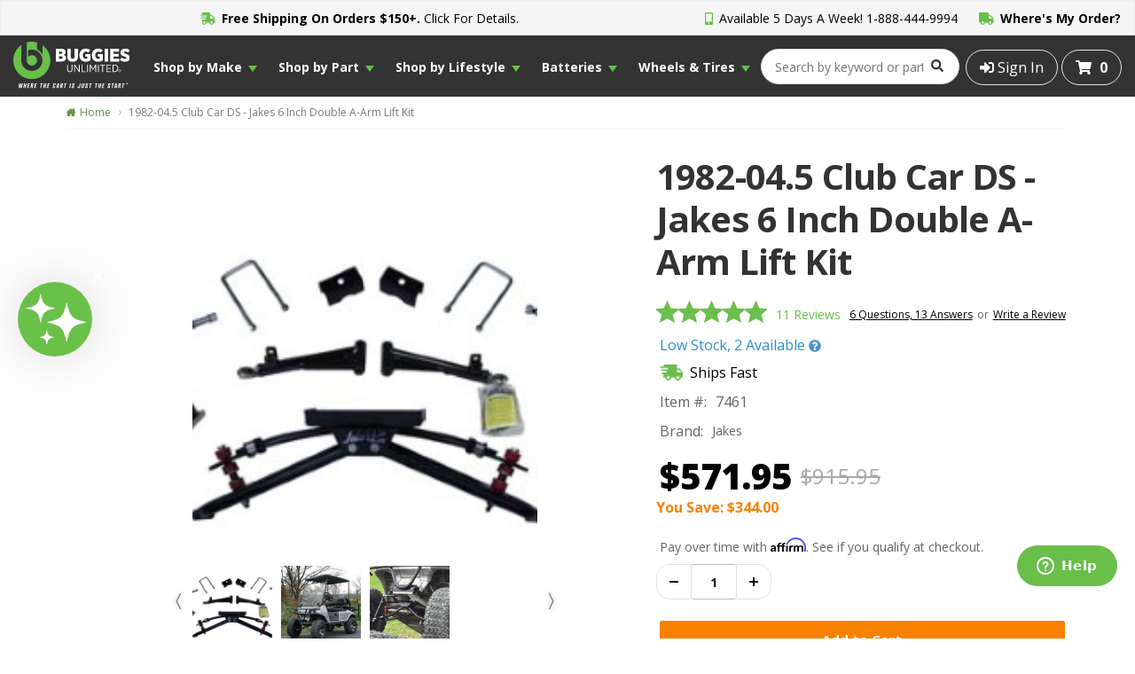

--- FILE ---
content_type: text/html
request_url: https://www.buggiesunlimited.com/golf-cart/jakes-cc-ds-6inch-82-045-gas-and-elec-dbl-a-arm/7461
body_size: 34930
content:
<!DOCTYPE html>

<html>
	
	<head>

	<meta charset="utf-8">

	<meta http-equiv="X-UA-Compatible" content="IE=edge">

	<meta name="viewport" content="width=device-width, initial-scale=1, maximum-scale=1, minimum-scale=1">

	

	<!-- Begin Monetate ExpressTag Sync v8.1. Place at start of document head. DO NOT ALTER. -->
	<script type="text/javascript">var monetateT = new Date().getTime();</script>

	<script type="text/javascript" src="//se.monetate.net/js/2/a-0cc4aa64/p/buggiesunlimited.com/entry.js"></script>
	<!-- End Monetate tag. -->

	<script type="text/javascript" src="https://try.abtasty.com/3e6f13871ee5b061956825b325cf844f.js"></script>

	
	
		<title>1982-04.5 Club Car DS - Jakes 6 Inch Double A-Arm Lift Kit</title>

	
		<link rel="canonical" href="https://www.buggiesunlimited.com/golf-cart/jakes-cc-ds-6inch-82-045-gas-and-elec-dbl-a-arm/7461">
		

	<!-- Preload Critical Items -->
	<link rel="preconnect" href="https://fonts.googleapis.com">

	<link rel="preconnect" href="https://fonts.gstatic.com" crossorigin>

	<link href="https://fonts.googleapis.com/css2?family=Open+Sans:ital,wght@0,400;0,700;0,800;1,400&display=swap" rel="stylesheet">

	<link href="https://code.jquery.com/jquery-2.2.0.min.js" rel="preload" as="script">

	<link href="https://www.buggiesunlimited.com/images/buggies/BUSpriteLogos.png" rel="preload" as="image">

	
	<!-- End Preloads -->

	<!-- brightedge script -->
	<script src="//cdn.bc0a.com/autopilot/f00000000304716/autopilot_sdk.js"></script>

	<!-- Preconnects -->
	<link href="https://cdnjs.cloudflare.com" rel="preconnect" crossorigin>

	<link href="https://ssl.kaptcha.com" rel="preconnect" crossorigin>

	<link href="https://cdn.jsdelivr.net" rel="preconnect" crossorigin>

	<link href="https://static.klaviyo.com" rel="preconnect" crossorigin>

	<link href="https://www.googletagmanager.com" rel="preconnect" crossorigin>

	<link href="https://edge1.certona.net" rel="preconnect" crossorigin>
	
	<link href="https://www.googleadservices.com" rel="preconnect" crossorigin>

	<link href="https://snapui.searchspring.io" rel="preconnect" crossorigin>

	<link href="https://kit.fontawesome.com" rel="preconnect" crossorigin>

	<link href="https://cdn.searchspring.net" rel="preconnect" crossorigin>

	<link href="https://dev.visualwebsiteoptimizer.com" rel="preconnect" crossorigin>

	<link href="https://fonts.gstatic.com" rel="preconnect" crossorigin>

	<link href="https://connect.facebook.net" rel="preconnect" crossorigin>

	<link href="https://a.klaviyo.com" rel="preconnect" crossorigin>

	<link href="https://d3pkntwtp2ukl5.cloudfront.net" rel="preconnect" crossorigin>

	<link href="https://dzokw3.a.searchspring.io" rel="preconnect" crossorigin>
	<!-- End Preconnects -->

	<!-- Ahrefs -->
	<script src="https://analytics.ahrefs.com/analytics.js" data-key="GZf7E9R1tZA0bal8v24jcg" async></script>
	<!-- Ahrefs -->

	<style>html,body { font-family: 'Open Sans', Arial, san-serif;}</style>

	<link rel="shortcut icon" href="/images/buggies/favicon.ico">

	<!-- removed paragma -->
	<meta name="language" content="en-us" />

	<meta name="rating" content="General" />

	<meta name="facebook-domain-verification" content="y9d64ll51tytxzzfjpkynxlix4soxx" />

	<meta name="description" content="Golf Cart accessories and parts for all your needs.  Items are in stock and ready to ship.">


	<meta name="verify-v1" content="MjvOKagGGQe1IZnB3Tq/Y4mn2/1b639Xy/O297wzIZc=" />

	<meta name="ncxcartid" content="2026012113013726714176749" />

    <meta name="google-site-verification" content="ExdTH2IBEsjGAPkQXuxaylhCT-EXDEiF6MZC6h6kYn0" />

	<script defer src="https://static.klaviyo.com/onsite/js/klaviyo.js?company_id=rvfTC4"></script>

	<script async src="https://www.googleadservices.com/pagead/conversion.js"></script>

	<!-- pingdom monitoring -->
	<script src="//rum-static.pingdom.net/pa-670e6f975c6a700012000097.js" async></script>

	<script async src="https://kit.fontawesome.com/d26c472212.js" crossorigin="anonymous" data-auto-replace-svg="nest"></script>

	<script src="https://code.jquery.com/jquery-2.2.0.min.js" integrity="sha256-ihAoc6M/JPfrIiIeayPE9xjin4UWjsx2mjW/rtmxLM4=" crossorigin="anonymous"></script>

	<!-- Fancy Frames -->
	<script src="https://cdn.jsdelivr.net/npm/@fancyapps/ui@5.0/dist/fancybox/fancybox.umd.js"></script>

	<link rel="stylesheet" href="https://cdn.jsdelivr.net/npm/@fancyapps/ui@5.0/dist/fancybox/fancybox.css" />

	<link rel="stylesheet" href="/css/theme/theme.css?v=0.0.1">

	<link rel="stylesheet" href="/css/combined.min.css"  media="only screen and (color)">

	<link rel="stylesheet" href="/css/buggies/buggies.min.css?hash=4332407c6ba603d0f4c8371c34f76aa0">

	<link rel="stylesheet" href="/css/fixes.min.css?hash=70339afc9762ef81199ec116fb6cf4d2">

	<link rel="stylesheet" href="/css/2024-footer-styles.css?v=1.1.3">

	<script defer src="/js/global.js"></script>

	

		<script async defer src="/js/product/product.js?v=0.0.1"></script>

		<script src="https://cdn.jsdelivr.net/npm/swiffy-slider@1.4.0/dist/js/swiffy-slider.min.js" crossorigin="anonymous" data-noinit defer></script>

		<script src="https://unpkg.com/smoothscroll-polyfill/dist/smoothscroll.min.js" crossorigin="anonymous" defer></script>

		<link href="https://cdn.jsdelivr.net/npm/swiffy-slider@1.4.0/dist/css/swiffy-slider.min.css" rel="stylesheet" crossorigin="anonymous">

		<link rel="stylesheet" href="/css/2024-pdp-styles.css?v=1.14">

		<!-- VKI Google Website Optimizer Control Script -->
		<script>
			function utmx_section(){}function utmx(){}
			(function(){var k='1446858456',d=document,l=d.location,c=d.cookie;function f(n){
			if(c){var i=c.indexOf(n+'=');if(i>-1){var j=c.indexOf(';',i);return c.substring(i+n.
			length+1,j<0?c.length:j)}}}var x=f('__utmx'),xx=f('__utmxx'),h=l.hash;
			d.write('<sc'+'ript src="'+
			'http'+(l.protocol=='https:'?'s://ssl':'://www')+'.google-analytics.com'
			+'/siteopt.js?v=1&utmxkey='+k+'&utmx='+(x?x:'')+'&utmxx='+(xx?xx:'')+'&utmxtime='
			+new Date().valueOf()+(h?'&utmxhash='+escape(h.substr(1)):'')+
			'" charset="utf-8"></sc'+'ript>')})();
		</script>
		<!-- /VKI Google Website Optimizer Control Script -->

		 <!-- Facebook Pixel Product Meta Data Injection -->
		
	
		<script type="application/ld+json">
			{
  				"@context": "https://schema.org",
  				"@type": "Product",
				"@id": "https://www.buggiesunlimited.com/golf-cart/jakes-cc-ds-6inch-82-045-gas-and-elec-dbl-a-arm/7461",
  				"productID": "SKU# 7461",
  				"sku": "7461",  			
 		    	"name": "1982-04.5 Club Car DS - Jakes 6 Inch Double A-Arm Lift Kit",
  				"description": "1982-04.5 Club Car DS - Jakes 6 Inch Double A-Arm Lift Kit",
  				"url": "https://www.buggiesunlimited.com/golf-cart/jakes-cc-ds-6inch-82-045-gas-and-elec-dbl-a-arm/7461",
  				"image": "www.buggiesunlimited.com/images/products/7461.jpg",
  				"brand": "Jakes",
  				"offers": [
    				{
      					"@type": "Offer",
      					"price": "571.95",
      					"priceCurrency": "USD",
      					"itemCondition": "https://schema.org/NewCondition",
      					"availability": "https://schema.org/InStock",
						"url": ""
    				}
  				]
			}
		</script>
		<!-- END Facebook Pixel Product Meta Data Injection -->

	

    	<link rel="preload" as="image" href="/images/buggies/TTSpriteRetina.png">

    	<link rel="stylesheet" href="/css/product.min.css?v=2.1.7"  media="only screen and (color)">

    	<link rel="stylesheet" href="/css/buggies/buggies2.min.css"  media="only screen and (color)">
    
		<!-- turnto -->
		<script>

			var turnToConfig = {

				locale: "en_US",

	    		pageId: "pdp-page",

	    		sku: "7461",

	    		reviewsList: {
					
					onFinish: function() {

						/*
							Handle hiding the loading indicators on product page for TurnTo reviews
						*/
						const reviewsLoading = document.getElementById('tt-reviews-list-loading').style.display = "none";

					}
				},
	    		
				qa: {
					
					onFinish: function() {

						/*
							Handle hiding the loading indicators on product page for TurnTo reviews
						*/
						const qaLoading = document.getElementById('tt-qa-list-loading').style.display = "none";

					}

				},

	    		gallery: {

	      			skus: ['7461']

	    		},

	    		showCategoryDataOnSkuAverageRatingFeed: true

			};

			window.TurnToCmd=window.TurnToCmd||function(){(TurnToCmd.q=TurnToCmd.q||[]).push(arguments)};

		</script>

		<script src="https://widgets.turnto.com/v5/widgets/FEnttoeTSonQtU3site/js/turnto.js" async></script>
		<!-- end turnto added -->

		<link rel="preload" href="/js/product.min.js" as="script">

		<link rel="preload" href="//edge1.certona.net/cd/08067e6a/buggiesunlimited.com/scripts/resonance.js" as="script">

	

	<!-- Hotjar Tracking Code for http://www.buggiesunlimited.com -->
	<script>
    	(function(h,o,t,j,a,r){
       	h.hj=h.hj||function(){(h.hj.q=h.hj.q||[]).push(arguments)};
        h._hjSettings={hjid:299044,hjsv:5};
        a=o.getElementsByTagName('head')[0];
       	r=o.createElement('script');r.async=1;
        r.src=t+h._hjSettings.hjid+j+h._hjSettings.hjsv;
        a.appendChild(r);
    	})(window,document,'//static.hotjar.com/c/hotjar-','.js?sv=');
	</script>

	 <!-- Google Tag Manager -->
	<script>
		(function(w,d,s,l,i){w[l]=w[l]||[];w[l].push({'gtm.start':
		new Date().getTime(),event:'gtm.js'});var f=d.getElementsByTagName(s)[0],
		j=d.createElement(s),dl=l!='dataLayer'?'&l='+l:'';j.async=true;j.src=
		'https://www.googletagmanager.com/gtm.js?id='+i+dl;f.parentNode.insertBefore(j,f);
		})(window,document,'script','dataLayer','GTM-5QCGXP');
	</script>

	<script>
		window.dataLayer = window.dataLayer || [];
		function gtag(){dataLayer.push(arguments);}
		gtag('js', new Date());
		gtag('config', 'G-01CYF0YHVJ');
  	</script>
	<!-- End Google Tag Manager -->

 	<!-- Google tag (gtag.js) -->
	<script async src="https://www.googletagmanager.com/gtag/js?id=G-M361RS1G4X"></script>

	<script>
  		window.dataLayer = window.dataLayer || [];
  		function gtag(){dataLayer.push(arguments);}
  		gtag('js', new Date());
  		gtag('config', 'G-M361RS1G4X');
	</script>

	<!-- desktop css files - all have media tags preventing use under the desktop breakpoint -->
	<link rel="stylesheet" href="/css/desktop-main.min.css" media="(min-width: 960px)">
	<link rel="stylesheet" href="/css/buggies/desktop-buggies.min.css?v=2.1.6" media="(min-width: 960px)">
	<link rel="stylesheet" href="/css/buggies/responsive.css?v=1.2.4" >

	<!-- Load brightedge on buggies -->
	<script src="//cdn.bc0a.com/autopilot/f00000000304716/autopilot_sdk.js"></script>

</head>

	<body>

		
	<!--kount device data collector//-->
	<div class='kaxsdc' data-event='load' style="display: none;"></div>
	<script src='https://ssl.kaptcha.com/collect/sdk?m=100053&s=2026012113013726714176749'></script>
	<script>
        var client=new ka.ClientSDK();
		client.autoLoadEvents(); 
    </script>

<!-- Start Monetate Page Tracking -->
<script>

			window.monetateQ = window.monetateQ || [];
			window.monetateQ.push(["setPageType", "product"]);
		
			window.monetateQ.push(["addCartRows", [
				
			]]);
		
			window.monetateQ.push(["addProductDetails", [
				{
					productId: "7461",
					sku: "7461"
				}
			]]);
		 
			window.monetateQ.push(["trackData"]); 
		

</script>
<!-- End Monetate Page Tracking  -->




	<!-- Google Tag Manager -->
	<noscript><iframe src="//www.googletagmanager.com/ns.html?id=GTM-5QCGXP"
	height="0" width="0" style="display:none;visibility:hidden"></iframe></noscript>
		<style>
		.global-notification-bar {
		background: #5d5d5d;
		}

		.global-notification-wrapper {
		margin: 0 auto;
		max-width: 960px;
		display: flex;
		align-items: center;
		justify-content: center;
		text-align: center;
		padding: 10px 0;
		color: #fff;
		}
		</style>
		<!-- TOP NOTIFICATION BAR START -->
		<!-- <div class="global-notification-bar">
			<div class="global-notification-wrapper">
				<p>Due to expected limitations in shipping availability and increased demand during the holiday season, we appreciate your patience with any extended shipping times or delays. Happy Holidays!</p>
			</div>
		</div> -->
		<!-- TOP NOTIFICATION BAR END -->

	<!-- <div id="msgbar-wrap">
		<div id="msgbar">
			<div id="msgbar-msg"> -->
			
			
			<!-- </div>
			<div id="msgbar-nav">
				<span id="msgbar-phone"><span class="fas fa-mobile-android-alt"></span> 1-888-312-7342</span>
				<a class="transition12" href="/locate-order.asp"><span class="fas fa-shipping-fast"></span> Where's my Order?</a>
			</div>
		</div>
	</div> -->
	<!--
	<div class="topnav1">
		<a class="BUSprite logoSprite transition12All" href="/"></a>
		<div class="right">
			<ul class="lnkline">
			
	
				<li class="mycarta"><a class="transition12" href="/cart.asp"><span class="nCart transition12 fas fa-shopping-cart"></span>Cart: <span>0 Items</span></a></li>
			</ul>
				
			
		</div>
	</div>
	//-->
	<style>

	#breadcrumb-desktop span.search-keyword{
		text-transform: capitalize;	
		color: #638f42;
		font-size: 12px;
		line-height: 14px;
	}
	#suggestions{
		border-radius: 5px;
		border: 1px solid #999;	
		
		z-index: 300000;
		list-style: none;
		margin: 0;
		padding: 0;
		font-size: 14px;
		line-height: 14px;
		background-color: #fff;
		border: 1px solid #e5e1f2;
		-webkit-box-shadow: 0 5px 10px #e5e1f2;
		-moz-box-shadow: 0 5px 10px #e5e1f2;
		box-shadow: 0 5px 10px #e5e1f2;
		text-align: left;
	}
	#suggestions .suggestion-section {
		margin: 0;
		background: black;
		color: #fff;
		display: block;
		font-weight: bolder;
		padding: 5px 4px;
		text-align: left;
		font-size: 17px;
		line-height: 17px;
	}
	#suggestions #suggest_cats a{
		padding: 3px 6px;
		font-size: 11px;
		line-height: 11px;
		cursor: pointer;
		overflow: auto;
		text-overflow: ellipsis;
		display: block;
		-moz-hyphens: auto;
		-ms-hyphens: auto;
		-webkit-hyphens: auto;
		hyphens: auto;
		padding: .8em;
		overflow-wrap: break-word;
		word-wrap: break-word;
		color: #656565;
		text-decoration: none;
		text-transform: capitalize;
	}
	#suggestions #suggest_cats a:nth-child(2n+1) {
		background: #f2f2f2;
	}
	#suggestions #suggest_cats a .highlight{
		font-weight: bold;	
		color: #000;
	}
	#suggestions #suggest_items .suggest_row{
		cursor: pointer;
		padding: 4px 6px;
		line-height: 14px;
	}
	#suggestions #suggest_items .suggest_row:nth-child(2n+1) {
		background: #f2f2f2;
		
	}
	#suggestions #suggest_items .suggest_row .suggest_row_img{
		width: 15%;
		height: auto;
		margin: 5px;
		float: left;
	}
	#suggestions #suggest_items .suggest_row .suggest_row_img img{
		width: 100%;
		height: 100%;	
		max-height: none;
	}
	#suggestions #suggest_items .suggest_row .suggest_row_link{
	    display: block;
		float: left;
		margin: 0;
		width: 80%;
		padding: .5em .5em 0;
		color: #666;
		padding: 0 !important;
		font-size: 12px;
		line-height: 12px;
		word-wrap: break-word;
	}
	#suggestions #suggest_items .suggest_row .suggest_row_link .suggest_title{
		font-weight: bold;
		display: block;
		clear: both;
	}
	#suggestions #suggest_items .suggest_row .suggest_row_link .suggest_desc{
		display: block;
		clear: both;
	}
	#suggestions #suggest_items .suggest_row .suggest_row_link .suggest_price{
		display: block;
		clear: both;
	}
	
	#msgbar-phone a{
		color: #000000;
		text-decoration: none;
	}

	.logoCol {
		display: flex;
		flex-direction: column;
		justify-content: center;
		align-items: center;
	}

	.logoCol span {
		margin: 0;
		line-height: 1;
		text-transform: uppercase;
		font-size: 10px;
	}

	@media (max-width: 767px) {
		#suggestions #suggest_items .suggest_row .suggest_row_img, #suggestions #suggest_items .suggest_row .suggest_row_link .suggest_desc, #suggestions #suggest_items .suggest_row .suggest_row_link .suggest_price{
			display: none;	
		}
		#suggestions #suggest_items .suggest_row {
			padding: 8px 6px;
		}
		#suggest_box {
			position: absolute;
			z-index: 99999;
			top: 70px;
			left: 0;
			width: 100%;
		}

		#hide-header{
		position: fixed;
		top: 0;
		height: 193px;
		transition: top 0.2s ease-in-out;
		width: 100%;
		z-index: 5000;
		}

		#hide-header.nav-up > *{
		    top: -193px !important;
		    transition: top 0.5s ease-in-out;
			z-index: -1;
		}

		#hide-header.nav-up {
			z-index: -1;
		}

		#hide-header.nav-down > *{
		    transition: top 0.5s ease-in-out;
			z-index: 5000;
		}

		#hide-header.nav-down{
			z-index: 5000;
		}
		
	}
	</style>
<script>

let scrollSpeedThresholdHit = false;

window.onscroll = () => {
	
	// Track current scroll positon
	var currentScrollPos = window.pageYOffset;

	// Get the scroll speed velocity on scroll event
	let scrollSpeedVelocity = checkScrollSpeedVelocity();

	// Get the height of the top header and navbar
	let headerHeight = document.querySelector('#hide-header').offsetHeight;

	// Close nav drawer if open
	// See Jquery.dlmenu.js
	const menu = document.getElementById('dl-menu');

	const search = document.getElementById('ss_search_1');

	$(() => {
		
		// if (menu != 'undefined' && menu != null && $('#OpenMenu').hasClass('dl-active')) {
		// 	$('#dl-menu').dlmenu('closeMenu');
		// }
		

		// Determine if the scroll speed velocity meets a threshold
		if (scrollSpeedVelocity < -38) {

			// Store boolean value to set the hit threshold
			scrollSpeedThresholdHit = true;

			// Reset threshold after 9 seconds
			// This is sweet spot for some phones that "flick" on scroll
			setTimeout(() => scrollSpeedThresholdHit = false, 9000);
		} else if (scrollSpeedVelocity > 0) {
			// Remove threshold if Y axis scrollng is positive (downward scrolling);
			scrollSpeedThresholdHit = false;
		} 

		if ((headerHeight - 100) > currentScrollPos || scrollSpeedThresholdHit) {
			$('#hide-header').removeClass('nav-up').addClass('nav-down');
		}
		else {
			if (!search.value.length) {
				$('#hide-header').removeClass('nav-down').addClass('nav-up');
			}
		}
	});
}

const checkScrollSpeedVelocity = ((settings) => {

  settings = settings || {};

  let lastPos, newPos, timer, delta,
      delay = settings.delay || 50;

  const clear = () => {

    lastPos = null;
	
    delta = 0;

  }

  clear();

  return () => {

    newPos = window.scrollY;

    if (lastPos != null) { // && newPos < maxScroll

      delta = newPos - lastPos;

    }

    lastPos = newPos;

    clearTimeout(timer);

    timer = setTimeout(clear, delay);

    return delta;

  };

})();

$( document ).ready(function() {
	//window.SLI = window.SLI || {};
	//window.SLI.search = window.SLI.search || {};
	//window.SLI.search.submitSearch = doSearch;
	var searchBox = document.querySelector('#sli_search_1');

	if(searchBox) {

		var listener = function (e) {
			var key = e.which || e.keyCode;
			// If Enter then do the search
			if (key === 13) {
				e.preventDefault();
				return doSearch();
			}else{
				var searchBox = document.querySelector('#sli_search_1');
				if(searchBox.value == ""){
					hide_suggestions(this);
					return true;
				}else{
					return delay_suggestions();
				}
			}
		};

		if(searchBox.addEventListener){
			searchBox.addEventListener('keyup',listener);
		}else {
			//IE8
			searchBox.attachEvent('keyup',listener);
		}
	}

	
});
function doSearch(event) {
		var searchBox = document.querySelector('#sli_search_1');
		if(event){
			event.preventDefault ? event.preventDefault() : event.returnValue = false;
		}
		// Initalize optional param
		var value = searchBox ? searchBox.value : '';

		// If we don't have a searchterm, prompt the user
		if(searchBox && searchBox.value === '') {
			return false;
		}

		var searchUrl = '/category.asp?w=' + encodeURI(value) + '';
		document.location.href = searchUrl;
		return false;
	}
//})();
var cs = null;
var ss = null;
var timer = 0;
function delay_suggestions(){
	
	clearTimeout(timer);
    timer = setTimeout(function(){get_suggestions()},200);
}
function get_suggestions(){
	kword = document.getElementById("sli_search_1").value;
	sbox = document.getElementById("suggest_box");
	//console.log(kword);
	if(kword.replace(" ","").length >= 1){
		var url = "/ajax/search_results.asp?kword="+kword;

		xmlhttp = new GetXmlHttpObject();
		xmlhttp.open('GET',url,true);
		xmlhttp.onreadystatechange=function() {
		  if(xmlhttp.readyState == 4 && xmlhttp.status == 200) {
			 if(xmlhttp.responseText.length > 0){
				rtxt = xmlhttp.responseText;
			 }else{
				rtxt = "No Suggestions";
			 }
			 sbox.innerHTML = rtxt;
		  }
		}
		xmlhttp.send(null);
	}
}
function hide_suggestions(obj){
	
	if(obj.value === '' ) { obj.value = obj.getAttribute('data-last-keyword'); }	
	//obj.value = "";
	var t  = setTimeout(function(){
	sbox = document.getElementById("suggest_box");
	sbox.innerHTML = "";
	},200);
}
$( document ).ready(function() {
	$("#searchTrigger").click(function() {
		
		if(document.getElementById("searchBox").style.display == "none" || document.getElementById("searchBox").style.display == ""){
			$("#searchTrigger").addClass("active");
			$("#searchBox").stop().slideToggle();
			$("#mobile-header-spacer").css("height", "210px");
		}else{
			if(document.getElementById("sli_search_1").value.length <= 0){
				$("#searchBox").stop().slideToggle();
				$("#searchTrigger").removeClass("active");
				$("#mobile-header-spacer").css("height", "140px");
			}else{
				//SLI.search.submitSearch(event);	
				doSearch(event);
			}
			
		}
		return false;
	});
});
</script>
	<div id="hide-header" class="nav-down">
		<div id="msgbar-wrap">
			<div id="msgbar" style="display: flex; justify-content: center;">
				<div id="msgbar-msg" style="margin-left: auto;">
					<a class="msgbar-msg-container" href="/DeliveryTimesCharges.asp#shipUSA"><i class="fas fa-shipping-fast"></i> <strong>Free Shipping On Orders $150+.</strong> Click For Details.</a>
				</div>
				<div id="msgbar-nav" style="margin-left: auto;">
					<span id="msgbar-phone"><i class="fas fa-mobile-alt"></i> Available 5 Days A Week! <strong><a href="tel:+18884449994">1-888-444-9994</a></strong></span>
					<a class="transition12 msgbar-wmo" href="/locate-order.asp"><i class="fas fa-truck"></i> <strong>Where's My Order?</strong></a>
				</div>
			</div>
		</div>
		<div class="header main-header-container">
			<div class="row">
				<div class="menuCol">
					<a href="javascript:void(0)" id="OpenMenu"><span class="openMenuIcon"><span></span><span></span><span></span><span></span></span></a>
				</div>
				<div class="logoCol" onclick="window.location.href='/'">
					<picture>
						<source type="image/jpeg" media="(min-width: 576px)" data-srcset="/images/buggies/buggies-header-logo-svg.svg" srcset="/images/buggies/buggies-header-logo-svg.svg">
						<source type="image/jpeg" media="(max-width: 575px)" data-srcset="/images/buggies/buggies-header-logo-svg.svg" srcset="/images/buggies/buggies-header-logo-svg.svg">
						<img src="/images/buggies/buggies-header-logo-svg.svg" height="50" width="158" alt="Buggies Unlimited">
					</picture>
					<img src="/images/buggies/buggies-header-logo-svg-white2.svg" class="bu25-logo">
				</div>

				<div class="bu25-nav" id="bu25Nav" style="">
					
<!-- Need to move this styelblock to a stylesheet and call from head.asp  -->
<style>
	/* jsremoveblock used to target this style block with JS while ab testing  */
	#jsremoveblock {
		display: none;
	}
	.bu-footer-2024 {
		display: none;
	}
	.bu-footer-2025 {
		display: block;
	}


	div#hide-header {
		z-index: 999;
		position: relative;
	}

	div#mobile-nav-new {
		z-index: 9999999999;
	}

	.cartCol.headerAction {
		margin-left: 7px;
	}

	.desktop-only {
		position: relative;
		z-index: 998;
	}
	div.nav-bar ul.navigation {
		list-style: none;
		margin: 0 auto;
		max-width: 1440px;
		overflow: hidden;
		padding: 0;
		width: 100%;
		display: flex;
		justify-content: center;
	}
	
	.main-nav,
	.secondary-nav {
		background-color: #69bf4a;
		color: white;
	}

	.main-nav ul,
	.secondary-nav ul {
		list-style: none;
		margin: 0;
		padding: 0;
		display: flex;
	}

	.main-nav ul li,
	.secondary-nav ul li {
		margin: 0;
		padding: 10px 20px;
	}

	.main-nav ul li,
	.secondary-nav ul li {
		margin: 0;
		padding: 20px 30px;
	}

	.main-nav ul li a,
	.secondary-nav ul li a {
		color: white;
		text-decoration: none;
		display: block;
	}

	.secondary-nav {
		display: none;
		position: absolute;
		left: 0;
		right: 0;
		margin: auto;
		max-width: 1440px;
		background-color: #fff;
		z-index: 101;
	}

	.secondary-nav-list {
		display: none;
	}

	.mega-menu {
		display: none;
		background-color: #f4f4f4;
		/* padding: 20px; */
		margin-top: 10px;
		position: absolute;
		left: 0;
		right: 0;
		max-width: 1440px;
		margin: auto;
		/* top: 225px; */
		z-index: 100;
	}

	.mega-menu-content {
		display: none;
		padding-top: 65px;
	}


	#nav2-content {
		padding-top: 0;
	}
	

	.secondary-nav ul li a {
		color: #000;
		transition: none;
	}

	.mega-menu-content .row {
		margin: 0;
		display: flex;
		background: #fff;
	}

	.mm-col {
		display: flex;
		flex: 1;
		padding: 20px;
		flex-direction: column;
	}

	.mm-col h3 {
		border-bottom: 1px solid #b8b8b8;
		padding-bottom: 10px;
		margin-bottom: 10px;
		font-weight: bold;
	}

	.mm-col a {
		padding-bottom: 5px;
		color: #000;
	}

	.mm-col h3 a {
		font-weight: bold;
	}

	a.mega-menu-link {
		font-size: 14px;
		padding-bottom: 12px;
	}

	a.mega-menu-link {
		font-size: 14px;
		margin-bottom: 12px;
		margin: 0;
		padding-bottom: 6px;
		padding-top: 6px;
		padding-left: 10px;
		transition: none;
	}

	a.mega-menu-link:hover {
		background: #69bf4a;
		color: #fff;
		transition: none;
	}

	.col-parts-rp {
		display: flex;
		flex-direction: column;
		flex-wrap: wrap;
		max-height: 150px;
	}
	
	.col-oem-rp {
		display: flex;
		flex-direction: column;
		flex-wrap: wrap;
		max-height: 150px;
	}

	.desktop-only.new-header div.nav-bar ul.navigation li {
		position: relative;
	}

	.secondary-nav ul li {
		position: relative;
	}

	.main-nav ul li.selected::after {
		content: '';
		border-bottom: 15px solid #fff;
		border-left: 25px solid transparent;
		border-right: 25px solid transparent;
		right: 30%;
		bottom: -5px;
		/* top: 50px; */
		width: 0;
		height: 0;
		position: absolute;
	}

	.secondary-nav ul li.selected::after {
		content: '';
		border-bottom: 15px solid #f4f4f4;
		border-left: 25px solid transparent;
		border-right: 25px solid transparent;
		right: 30%;
		bottom: 0;
		/* top: 50px; */
		width: 0;
		height: 0;
		position: absolute;
	}

	.secondary-nav ul li.selected a {
		font-weight: bold;
		transition: none;
	}

	div.nav-bar ul.navigation li>a {
		border: none;
	}

	div.nav-bar {
		height: auto;
	}
	
	.mm-col-button-container {
		display: flex;
		flex-direction: column;
		align-items: center;
		height: 100%;
		justify-content: space-evenly;
	}

	.mm-col-button-wrapper {
		padding: 11px 0;
		background-color: #69bf4a;
		color: #fff;
		font-size: 18px;
		transition: all 0.2s ease-in-out;
	}

	.mm-col-button {
		width: 100%;
		text-align: center;
	}

	.mm-col-button-wrapper span {
		font-weight: bold;
	}

	.mm-col-button:hover .mm-col-button-wrapper {
		background-color: #569540;
		transition: all 0.2s ease-in-out;
	}

	.mm-overlay {
		display: none;
		position: fixed;
		top: 0;
		left: 0;
		width: 100%;
		height: 100%;
		background: rgba(0,0,0,0.7);
		z-index: 900;
	}

	.mm-luxury,
	.mm-outdoor,
	.mm-golf,
	.mm-neighborhood,
	.mm-hunt,
	.mm-commercial,
	.mm-battery {
		display: flex;
		margin: 0 auto;
	}

	.mm-luxury-item-wrapper a,
	.mm-outdoor-item-wrapper a,
	.mm-golf-item-wrapper a,
	.mm-neighborhood-item-wrapper a,
	.mm-hunt-item-wrapper a,
	.mm-commercial-item-wrapper a {
		display: flex;
		width: 100%;
		justify-content: center;
		align-items: flex-end;
		height: 100%;
	}


	.mm-luxury-item,
	.mm-outdoor-item {
		margin: 17px;
		height: 310px;
		width: 325px;
	}

	.mm-golf-item {
		margin: 17px;
		height: 310px;
		width: 426px;
	}

	.mm-neighborhood-item,
	.mm-hunt-item {
		margin: 13px;
		height: 310px;
		width: 260px;
	}

	.mm-commercial-item {
		margin: 5px;
		height: 310px;
		width: 216px;
		}

	.mm-luxury-item-wrapper,
	.mm-outdoor-item-wrapper,
	.mm-golf-item-wrapper,
	.mm-neighborhood-item-wrapper,
	.mm-hunt-item-wrapper,
	.mm-commercial-item-wrapper {
		height: 100%;
	}

	.lifestyle-button {
		width: 100%;
		background-color: #69bf4a;
		text-align: center;
		color: #fff;
		padding: 10px 0;
		transition: all 0.2s ease-in-out;
	}

	.lifestyle-button span {
		font-size: 16px;
		/* font-weight: bold; */
	}

	.mm-luxury-item-wrapper:hover .lifestyle-button,
	.mm-outdoor-item-wrapper:hover .lifestyle-button,
	.mm-golf-item-wrapper:hover .lifestyle-button,
	.mm-neighborhood-item-wrapper:hover .lifestyle-button,
	.mm-comm-item-wrapper:hover .lifestyle-button,
	.mm-hunt-item-wrapper:hover .lifestyle-button {
		background-color: #58a03e;
		transition: all 0.2s ease-in-out;
	}

	.mm-commercial-item .lifestyle-button {
		/* height: 50px; */
		display: flex;
		justify-content: center;
		align-items: center;
	}

	.mm-commercial-item .lifestyle-button span {
		font-size: 14px;
	}

	.mm-luxury-item.lux-performance {
		background: url(/images/buggies/bu-luxury-performance.webp);
		background-position: center;
	}

	.mm-luxury-item.lux-style {
		background: url(/images/buggies/bu-luxury-style.webp);
		background-position: center;
	}

	.mm-luxury-item.lux-acc {
		background: url(/images/buggies/bu-luxury-accessories.webp);
		background-position: center;
	}

	.mm-luxury-item.lux-new {
		background: url(/images/buggies/lifestyle-new-325.webp);
		background-position: center;
	}

	.mm-outdoor-item.out-performance {
		background: url(/images/buggies/bu-outdoor-performance.webp);
		background-position: center;
	}

	.mm-outdoor-item.out-style {
		background: url(/images/buggies/but-outdoor-style.webp);
		background-position: center;
	}

	.mm-outdoor-item.out-acc {
		background: url(/images/buggies/bu-outdoor-accessories.webp);
		background-position: center;
	}

	.mm-outdoor-item.out-new {
		background: url(/images/buggies/lifestyle-new-325.webp);
		background-position: center;
	}

	.mm-golf-item.golf-style {
		background: url(/images/buggies/bu-golf-style.webp);
		background-position: center;
	}

	.mm-golf-item.golf-acc {
		background: url(/images/buggies/bu-golf-accessories.webp);
		background-position: center;
	}

	.mm-golf-item.golf-new {
		background: url(/images/buggies/lifestyle-new-436.webp);
		background-position: center;
	}

	.mm-neighborhood-item.neighborhood-style {
		background: url(/images/buggies/bu-hood-style.webp);
		background-position: center;
	}

	.mm-neighborhood-item.neighborhood-performance {
		background: url(/images/buggies/bu-hood-performance.webp);
		background-position: center;
	}

	.mm-neighborhood-item.neighborhood-safety {
		background: url(/images/buggies/bu-hood-safety.webp);
		background-position: center;
	}

	.mm-neighborhood-item.neighborhood-new {
		background: url(/images/buggies/lifestyle-new-260.webp);
		background-position: center;
	}

	.mm-neighborhood-item.neighborhood-sale {
		background: url(/images/buggies/lifestyle-sale-260.webp);
		background-position: center;
	}

	.mm-hunt-item.hunt-style {
		background: url(/images/buggies/bu-hunt-style.webp);
		background-position: center;
	}

	.mm-hunt-item.hunt-performance {
		background: url(/images/buggies/bu-hunt-performance.webp);
		background-position: center;
	}

	.mm-hunt-item.hunt-rack {
		background: url(/images/buggies/bu-hunt-rack.webp);
		background-position: center;
	}

	.mm-hunt-item.hunt-new {
		background: url(/images/buggies/lifestyle-new-260.webp);
		background-position: center;
	}

	.mm-hunt-item.hunt-sale {
		background: url(/images/buggies/lifestyle-sale-260.webp);
		background-position: center;
	}

	/* batteries menu item*/
	.mm-battery {
		display: flex;
		/* margin: 0 auto; */
		width: 100%;
	}

	.mm-battery-item-wrapper a {
		display: flex;
		width: 100%;
		justify-content: center;
		align-items: flex-end;
		height: 100%;
	}

	.mm-battery-item {
		flex: 1;
		width: auto;
		margin: 2px;
		height: 310px;
	}

	.mm-battery-item-wrapper {
		height: 100%;
	}

	.mm-battery-item.battery-kit {
		background: url(/images/buggies/mm-bat-kits2.webp);
		background-position: center;
	}

	.mm-battery-item.battery-acc {
		background: url(/images/buggies/mm-bat-acc2.webp);
		background-position: center;
	}

	div#nav3-content {
		padding-top: 0;
	}

	.mm-battery-item.battery-kit .lifestyle-button,.mm-battery-item.battery-acc .lifestyle-button,.mm-battery-item.battery-make .lifestyle-button {
		background: #333;
	}

	.mm-battery-item.battery-kit .lifestyle-button span, .mm-battery-item.battery-acc .lifestyle-button span, .mm-battery-item.battery-make .lifestyle-button span {
		font-size: 20px;
		font-weight: bold;
	}

	/* lifestyle menu item*/
	.mm-lifestyle {
		display: flex;
		margin: 0 auto;
		width: 100%;
	}

	.mm-lifestyle-item-wrapper a {
		display: flex;
		width: 100%;
		justify-content: center;
		align-items: flex-end;
		height: 100%;
	}

	.mm-lifestyle-item {
		margin: 17px;
		height: 310px;
		flex: 1;
	}

	.mm-lifestyle-item-wrapper {
		height: 100%;
	}

	.mm-lifestyle-item.ls-luxury {
		background: url(/images/buggies/mm-ls-luxury.webp);
		background-position: center;
	}
	.mm-lifestyle-item.ls-utility {
		background: url(/images/buggies/mm-ls-utility2.webp);
		background-position: center;
	}
	.mm-lifestyle-item.ls-outdoor {
		background: url(/images/buggies/mm-ls-outdoor.webp);
		background-position: center;
	}
	.mm-lifestyle-item.ls-golf {
		background: url(/images/buggies/mm-ls-golf.webp);
		background-position: center;
	}
	.mm-lifestyle-item.ls-neighborhood {
		background: url(/images/buggies/mm-ls-neighborhood2.webp);
		background-position: center;
	}

	div#nav7-content {
		padding-top: 0;
	}

	.mm-lifestyle-item.ls-luxury .lifestyle-button span,
	.mm-lifestyle-item.ls-utility .lifestyle-button span,
	.mm-lifestyle-item.ls-outdoor .lifestyle-button span,
	.mm-lifestyle-item.ls-golf .lifestyle-button span,
	.mm-lifestyle-item.ls-neighborhood .lifestyle-button span, {
		font-size: 24px;
		font-weight: bold;
	}

	/* tire wheel menu item*/
	.mm-twb {
		display: flex;
		margin: 0 auto;
		width: 100%;
	}

	.mm-twb-item-wrapper a {
		display: flex;
		width: 100%;
		justify-content: center;
		align-items: flex-end;
		height: 100%;
	}

	.mm-twb-item {
		margin: 17px;
		height: 310px;
		flex: 1;
	}

	.mm-twb-item-wrapper {
		height: 100%;
	}

	.mm-twb-item.twb-builder {
		background: url(/images/buggies/mm-tw-builder2.webp);
		background-position: center;
	}
	.mm-twb-item.twb-premounted {
		background: url(/images/buggies/mm-tw-premounted2.webp);
		background-position: center;
	}
	.mm-twb-item.twb-wheels {
		background: url(/images/buggies/mm-tw-wheels2.webp);
		background-position: center;
	}
	.mm-twb-item.twb-tires {
		background: url(/images/buggies/mm-tw-tires2.webp);
		background-position: center;
	}
	.mm-twb-item.twb-accessories {
		background: url(/images/buggies/mm-tw-acc2.webp);
		background-position: center;
	}
	.mm-twb-item.twb-covers {
		background: url(/images/buggies/mm-tw-covers2.webp);
		background-position: center;
	}

	div#nav5-content {
		padding-top: 0;
	}

	.mm-twb-item.twb-builder .lifestyle-button span,
	.mm-twb-item.twb-premounted .lifestyle-button span,
	.mm-twb-item.twb-wheels .lifestyle-button span,
	.mm-twb-item.twb-tires .lifestyle-button span,
	.mm-twb-item.twb-accessories .lifestyle-button span,
	.mm-twb-item.twb-covers .lifestyle-button span {
		font-size: 16px;
		/* font-weight: bold; */
	}

	/* other oem menu item*/
	.mm-otheroem {
		display: flex;
		margin: 0 auto;
	}

	.mm-otheroem-item-wrapper a {
		display: flex;
		width: 100%;
		justify-content: center;
		align-items: flex-end;
		height: 100%;
	}

	.mm-otheroem-item {
		width: 200px;
		margin: 17px;
		height: 310px;
	}

	.mm-otheroem-item-wrapper {
		height: 100%;
	}

	.mm-otheroem-item.otheraev {
		background: url(/images/buggies/mm-bat-kits.webp);
		background-position: center;
	}

	.mm-otheroem-item.ls-luxury .lifestyle-button span,
	.mm-otheroem-item.ls-utility .lifestyle-button span,
	.mm-otheroem-item.ls-outdoor .lifestyle-button span,
	.mm-otheroem-item.ls-golf .lifestyle-button span,
	.mm-otheroem-item.ls-neighborhood .lifestyle-button span, {
		font-size: 24px;
		font-weight: bold;
	}
	
	/* for abtasty */
	div.nav-bar ul.navigation.old-nav li {
		position: inherit;
	}

	div.nav-bar ul.navigation.old-nav {
		text-align: center;
		display: flex;
		justify-content: center;
	}

	div.nav-bar.navbarold ul.navigation.old-nav {
		text-align: center;
		display: flex;
		justify-content: center;
	}

	    div.nav-bar .dropdown-content {
        top: 52px;
    }

	div.nav-bar.navbarold {
		height: 52px;
	}

	div.nav-bar ul.navigation.old-nav .dropdown-content {
		overflow: visible;
	}

	li.selected .main-nav-item .chevron svg {
		transform: rotate(180deg);
	}

	.main-nav-item .chevron svg {
		margin-left: 7px;
		transition: transform 0.3s ease;
		color: #000;
	}

	.desktop-only.new-header .navigation li:hover {
		background: #69bf4a;
	}

	.desktop-only.new-header nav#secondary-nav li:hover {
		background: #f4f4f4;
	}

	div#make1-content .row,div#make2-content .row,div#make3-content .row,div#make4-content .row {
		background: #f4f4f4;
	}

	div#nav2-content .row, div#nav7-content .row, div#nav3-content .row, div#nav5-content .row {
		background: #fff;
	}

	.mm-lifestyle-item-wrapper:hover .lifestyle-button {
		background: #69bf4a;
		transition: all 0.1s ease-in-out;
	}

	.mm-lifestyle-item-wrapper .lifestyle-button {
		background: #000;
	}

	.mm-battery-item-wrapper:hover .lifestyle-button {
		background: #69bf4a;
		transition: all 0.1s ease-in-out;
	}

	.mm-twb-item-wrapper .lifestyle-button {
		background: #000;
	}

	.mm-twb-item-wrapper:hover .lifestyle-button {
		background: #69bf4a;
	}

	/* CSS for header variation (2025) */

	.header.main-header-container .row {
		max-width: 1920px;
		display: flex;
		justify-content: space-between;
		align-items: center;
	}

	.header.main-header-container .row>div {
		height: auto;
		line-height: 1.5;
	}

	.header.main-header-container .row:before {
		content: none;
	}


	.header.main-header-container .content-left:after {
		content: none;
	}

	.header.main-header-container .row:after {
		content: none;
	}

	section.content-left {
		width: 100%;
	}

	.bu25-nav {
		width: 100%;
	}

	.logoCol {
		width: 410px;
	}

	nav.main-nav {
		background-color: #333;
	}

	.header.main-header-container {
		background: #333;
	}

	.main-nav-item .chevron svg path {
		fill: #69bf4a;
	}

	.header .cartCol .fa-shopping-cart {
		color: #ffffff;
	}

	.headerAction span.cartCount {
		font-weight: 700;
		color: #fff;
	}

	.cartCol.headerAction a {
		color: #fff;
	}

	.header .cartCol .fa-sign-in-alt, .header .cartCol .fa-user {
		color: #fff;
	}

	#searchBox .searchButton {
		color: #333;
	}

	.ss__autocomplete--target {
		position: absolute;
		top: 75px;
		left: auto;
		right: 0
	}

	.logoCol span {
		color: #fff;
		padding-top: 5px;
		font-size: 8px;
		max-width: 140px;
		font-style: italic;
	}

	.logoCol picture {
		display: none;
	}
	.col-parts-rp {
		line-height: 1 !important;
	}
	
	ul#nav1-secondary {
		justify-content: space-evenly;
	}

	.mega-menu-content {
		padding-top: 105px;
	}

	.mm-col {
		display: flex;
		height: 100%;
	}

	.mega-menu-content .dropdown-content .row {
		align-items: flex-start;
	}

	.lifestyle-button {
		padding: 12px 0;
		line-height: 1 !important;
	}

	.mm-lifestyle-item {
		margin: 2px;
	}

	.mega-menu-content .mm-lifestyle-item {
		background-size: cover;
		background-repeat: no-repeat;
	}
	.mega-menu-content .mm-battery-item{
		background-size: cover;
		background-repeat: no-repeat;
	}

	.mm-twb-item {
		margin: 2px;
		background-size: contain !important;
	}
	.mm-twb-item-wrapper:hover {
		box-shadow: inset 0px 0px 0px 4px #69bf4a;
		transition: none;
	}

	.lifestyle-button {
		transition: none;
	}
	.mega-menu { 
		margin-top: 19px;
	}
	.secondary-nav {
		margin-top: 19px;
	}

	.cartCol.headerAction a:hover {
		border-color: #69bf4a;
		transition: all 0.2s ease;
		color: #69bf4a;
	}

	.cartCol.headerAction a:hover svg {
		color: #69bf4a;
		transition: all 0.2s ease;
	}


	div.nav-bar ul.navigation li {
        position: relative;
    }
	.header.main-header-container {
		padding: 0;
		line-height: 1;
		height: 100%;
	}

	.bu25-nav div.nav-bar ul.navigation li {
		height: 100%;
		padding: 10px 12px;
		white-space: nowrap;
	}

	.bu25-nav {
		height: 100% !important;
	}

	.nav-bar {
		height: 100%;
		line-height: 1;
	}

	nav.main-nav {
		height: 100%;
	}

	ul.navigation {
		height: 100%;
	}

	.bu25-nav a.main-nav-item {
		height: 100%;
		line-height: revert !important;
	}

	.secondary-nav {
		margin-top: 0 !important;
	}

	div#mega-menu {
		margin-top: 0;
	}

	ul#nav1-secondary {
		justify-content: space-between;
	}
	.secondary-nav ul li a {
		font-size: 16px;
	}
	#msgbar-wrap #msgbar {
		max-width: 1920px;
	}

	@media only screen and (max-width: 1370px) {
		.bu25-nav a.main-nav-item {
			font-size: 14px !important;
		}
		.secondary-nav ul li a {
			font-size: 14px !important
		}
	}

	@media only screen and (max-width: 1200px) {
		.bu25-nav {
			order: 3;
			width: 100%;
		}
		.header.main-header-container .row
		{
			flex-wrap: wrap;
		}
		.logoCol
		{
			align-self: center;
			width: 10%;
		}
		div#searchBox {
			width: 100%;
			justify-self: center;
		}
		section.content-left {
			width: 80%;
		}
		.bu25-nav div.nav-bar ul.navigation li {
			padding: 0;
		}
		.bu25-nav .nav-bar {
			line-height: 1.3 !important;
		}
		a.main-nav-item {
			padding: 20px 10px !important;
		}
		ul#nav1-secondary li {
			padding: 20px 10px;
		}
	}

	@media only screen and (max-width: 959px) {
		.bu25-nav {
			display: none;
		}
		.header.main-header-container .row {
			padding: 15px 15px;
		}

		.header .menuCol {
			padding: 0;
		}

		.openMenuIcon span {
			background: #fff;
		}

		.logoCol {
			width: auto;
			padding-left: 30px;
		}

		div#searchBox {
			background: #333;
		}
		.header.main-header-container {
			height: auto;
		}
		section.content-left {
			width: auto;
		}

		.header #searchBox {
			width: 100%;
		}

		.logoCol {
			margin-right: auto;
		}
		section.content-left {
			width: 50%;
		}
		
	}

	@media only screen and (max-width: 575px) {
		#mobile-header-spacer {
			height: 96px;
		}
		section.content-left {
			width: auto;
		}
		.logoCol {
			margin-right: 0;
			margin-left: 0;
		}
	}


	/* 2025 Footer Styles  */

	.bu-footer-2024 {
		display: none;
	}
	.bu-footer-signup-wrapper form.needsclick.klaviyo-form {
		background: #69bf4a !important;
	}

	.bu-footer-signup-wrapper button.needsclick {
		background: transparent !important;
		border: 1px solid #fff !important;
		border-radius: 20px !important;
		padding: 10px 20px !important;
		font-weight: bold !important;
		color: #fff !important;
	}

	.footer-links-title p {
		border: none;
		padding-left: 0px;
		color: #fff;
	}
	.footer-links-items ul li a {
		color: #999898;
	}
	.bu-footer-2025 {
		background: #333;
	}

	.bu-footer-main-wrapper {
		border: none;
	}
	.footer-copyright {
		background: #333;
	}
	.footer-outlinks {
		display: none;
	}

	.footer-copyright-wrapper {
		color: #fff;
	}

	.footer-copyright-wrapper a {
		color: #817e82;
	}

	.footer-links-title {
		padding-bottom: 20px;
		margin-left: 0;
	}
	.bu-footer-signup {
		background: #69bf4a;
	}
	.footer-links-items ul li a:hover {
		color: #ffffff;
		transition: color 0.2s ease;
	}

	.footer-social-item {
		padding-left: 10px;
	}

	.footer-social-item-wrapper a img {
		border-radius: 50%;
	}
	.footer-social-item-wrapper a {
		width: 100%;
		height: 100%;
		display: block;
	}
	.footer-social {
		margin-left: 0;
		margin-top: 20px;
	}

	.footer-help-contact p {
		color: #999898;
	}
	.help-phone {
		display: flex;
		align-items: center;
	}
	.help-phone a {
		color: #fff;
		font-weight: bold;
		font-size: 24px;
	}
	.footer-help {
		margin-top: 30px;
	}

	.bu-footer-main-logo {
		padding-right: 50px;
	}

	.help-phone-num {
		padding-left: 10px;
	}

	.help-phone-icon {
		display: flex;
		align-items: center;
	}
	.bu-footer-main {
		max-width: 1920px;
		margin: 0 auto;
	}
	@media only screen and (max-width: 1200px) {
		
		.footer-help-contact {
			justify-content: space-evenly;
			padding-left: 0;
			width: 100%;
		}
		.bu-footer-main-logo {
			padding-right: 0;
		}
	}

	@media only screen and (max-width: 959px) {
		.footer-logo-wrapper img {
			width: 100%;
		}
	}
	
	@media only screen and (max-width: 500px) {
		.footer-help-contact {
			flex-direction: column;
		}
		.footer-help-contact p {
			color: #999898;
			text-align: center;
			line-height: 1.3;
			padding-bottom: 20px;
		}
	}


	/* end 2025 styles  */

	@media only screen and (max-width: 1500px) {

		.mm-luxury-item,
		.mm-outdoor-item {
			margin: 17px;
			height: 310px;
			width: 275px;
		}
		.mm-commercial {
			display: flex;
			margin: 0 auto;
			width: 100%;
		}

		.mm-battery-item {
			height: 310px;
			flex: 1;
		}

		.mm-battery {
			width: 100%;
		}
	}

	@media only screen and (max-width: 1300px) {
		.main-nav ul li, .secondary-nav ul li {
			margin: 0;
			padding: 20px 18px;
		}
		.secondary-nav ul li a {
			color: #000;
			transition: none;
			font-size: 14px;
		}
	}
	@media only screen and (max-width: 1250px) {
		.mm-luxury, .mm-outdoor, .mm-golf, .mm-neighborhood, .mm-hunt {
			display: flex;
			margin: 0 auto;
			width: 100%;
		}
		.mm-commercial-item .lifestyle-button {
			height: 50px;
			display: flex;
			justify-content: center;
			align-items: center;
		}
	}

	

	@media only screen and (max-width: 959px) {
		.desktop-only.new-header {
			display: none;
		}
	}
	@media only screen and (max-width: 767px) {
		
		div#hide-header {
			position: fixed;
		}
	}


</style>

<div class="nav-bar">
	<nav class="main-nav">
		<ul class="navigation">
			

			<!-- Top Level Nav Items -->
			<li>
			<a href="#" class="main-nav-item" data-target="nav1">Shop by Make<span class="chevron"><svg width="10" height="7" fill="none" xmlns="http://www.w3.org/2000/svg"><path d="M5 7 0 0h10L5 7Z" fill="#000"/></svg></span></a></li>
			<li><a href="#" class="main-nav-item" data-target="nav2">Shop by Part<span class="chevron"><svg width="10" height="7" fill="none" xmlns="http://www.w3.org/2000/svg"><path d="M5 7 0 0h10L5 7Z" fill="#000"/></svg></span></a></li>
			<li><a href="#" class="main-nav-item" data-target="nav7">Shop by Lifestyle<span class="chevron"><svg width="10" height="7" fill="none" xmlns="http://www.w3.org/2000/svg"><path d="M5 7 0 0h10L5 7Z" fill="#000"/></svg></span></a></li>
			<li><a href="#" class="main-nav-item" data-target="nav3">Batteries<span class="chevron"><svg width="10" height="7" fill="none" xmlns="http://www.w3.org/2000/svg"><path d="M5 7 0 0h10L5 7Z" fill="#000"/></svg></span></a></li>
			
			<li><a href="#" class="main-nav-item" data-target="nav5">Wheels & Tires<span class="chevron"><svg width="10" height="7" fill="none" xmlns="http://www.w3.org/2000/svg"><path d="M5 7 0 0h10L5 7Z" fill="#000"/></svg></span></a></li>
			
		</ul>
	</nav>

	<nav class="secondary-nav" id="secondary-nav">
		<!-- Shop Make Secondary Nav -->
		<ul id="nav1-secondary" class="secondary-nav-list">
			<li><a href="#" class="secondary-nav-item" data-target="make1">Club Car<sup>&reg</sup></a></li>
			<li><a href="#" class="secondary-nav-item" data-target="make2">EZGO<sup>&reg</sup></a></li>
			<li><a href="#" class="secondary-nav-item" data-target="make3">Yamaha<sup>&reg</sup></a></li>
			<li><a href="/Golf-cart/madjax/178" class="secondary-nav-item no-mm" data-target="make0">Madjax<sup>&reg</sup></a></li>
			<li><a href="/Golf-cart/evolution/167" class="secondary-nav-item no-mm" data-target="make0">Evolution<sup>&reg</sup></a></li>
			<li><a href="/Golf-cart/icon/177" class="secondary-nav-item no-mm" data-target="make0">ICON<sup>&reg</sup></a></li>
			<li><a href="/Golf-cart/advanced-ev/156" class="secondary-nav-item no-mm" data-target="make0">Advanced EV<sup>&reg</sup></a></li>
			<li><a href="/Golf-cart/denago/148" class="secondary-nav-item no-mm" data-target="make0">Denago<sup>&reg</sup></a></li>
			<li><a href="/Golf-cart/star-ev-parts/193" class="secondary-nav-item no-mm" data-target="make0">Star EV<sup>&reg</sup></a></li>
			<li><a href="/Golf-cart/Parts-Harley-Davidson/140" class="secondary-nav-item no-mm" data-target="make0">Harley / Columbia<sup>&reg</sup></a></li>
		</ul>
		<!-- Shop Lifestyle Secondary Nav 
		<ul id="nav4-secondary" class="secondary-nav-list">
			<li><a href="#" class="secondary-nav-item" data-target="life1">Luxury Upgrades</a></li>
			<li><a href="#" class="secondary-nav-item" data-target="life2">Outdoor Enthusiast</a></li>
			<li><a href="#" class="secondary-nav-item" data-target="life3">Golfing</a></li>
			<li><a href="#" class="secondary-nav-item" data-target="life4">Neighborhood</a></li>
			<li><a href="#" class="secondary-nav-item" data-target="life5">Commercial & Utility</a></li>
			<li><a href="#" class="secondary-nav-item" data-target="life6">Hunting</a></li>
		</ul> -->
	</nav>
</div>

<div class="mega-menu" id="mega-menu">

<!-- Make 1 Mega Menu Content (clubcar)-->
    <div class="mega-menu-content" id="make1-content">
        <div class="dropdown-content">
            <div class="row">
                <div class="mm-col mm-col-rp col-cc-rp">
                    <h3>Service & Repair Parts</h3>
                </div>
                <div class="mm-col mm-col-rp col-cc-acc02">
                    <h3>Exterior</h3>
                </div>
                <div class="mm-col mm-col-rp col-cc-acc01">
                    <h3>Interior</h3>
                </div>
                <div class="mm-col  mm-col-rp col-cc-acc04">
					<div class="mm-col-button-container">
						<div class="mm-col-button">
							<a href="/golf-cart-tires-wheels.asp">
								<div class="mm-col-button-wrapper">
									<span>Wheels & Tires</span>
								</div>
							</a>
						</div>
						<div class="mm-col-button">
							<a href="/Golf-cart/safety/184331">
								<div class="mm-col-button-wrapper">
									<span>Safety</span>
								</div>
							</a>
						</div>
						<div class="mm-col-button">
							<a href="/Golf-cart/New-Products/101?MAKE=Club%20Car">
								<div class="mm-col-button-wrapper">
									<span>New</span>
								</div>
							</a>
						</div>
						<div class="mm-col-button">
							<a href="/Golf-cart/Clearance/112?MAKE=Club%20Car">
								<div class="mm-col-button-wrapper">
									<span>Sale</span>
								</div>
							</a>
						</div>
					</div>
                </div>
            </div>
        </div>
    </div>

<!-- Make 2 Mega Menu Content (ezgo)-->
    <div class="mega-menu-content" id="make2-content">
        <div class="dropdown-content">
            <div class="row">
                <div class="mm-col col-ezg-rp">
                    <h3>Service & Repair Parts</h3>
                </div>
                <div class="mm-col mm-col-acc col-ezg-acc02">
                    <h3>Exterior</h3>
                </div>

                <div class="mm-col mm-col-acc col-ezg-acc01">
                    <h3>Interior</h3>
                </div>


                <div class="mm-col  mm-col-rp col-cc-acc04">
					<div class="mm-col-button-container">
						<div class="mm-col-button">
							<a href="/golf-cart-tires-wheels.asp">
								<div class="mm-col-button-wrapper">
									<span>Wheels & Tires</span>
								</div>
							</a>
						</div>
						<div class="mm-col-button">
							<a href="/Golf-cart/safety/184331">
								<div class="mm-col-button-wrapper">
									<span>Safety</span>
								</div>
							</a>
						</div>
						<div class="mm-col-button">
							<a href="/Golf-cart/New-Products/101?MAKE=EZGO">
								<div class="mm-col-button-wrapper">
									<span>New</span>
								</div>
							</a>
						</div>
						<div class="mm-col-button">
							<a href="/Golf-cart/Clearance/112?MAKE=EZGO">
								<div class="mm-col-button-wrapper">
									<span>Sale</span>
								</div>
							</a>
						</div>
					</div>
                </div>
            </div>
        </div>
    </div>

<!-- Make 3 Mega Menu Content (yamaha)-->
    <div class="mega-menu-content" id="make3-content">
        <div class="dropdown-content">
            <div class="row">
                <div class="mm-col mm-col-rp col-yam-rp">
                    <h3>Service & Repair Parts</h3>
                </div>
                <div class="mm-col mm-col-acc col-yam-acc02">
                    <h3>Exterior</h3>
                </div>

                <div class="mm-col mm-col-acc col-yam-acc01">
                    <h3>Interior</h3>
                </div>


                <div class="mm-col  mm-col-rp col-cc-acc04">
					<div class="mm-col-button-container">
						<div class="mm-col-button">
							<a href="/golf-cart-tires-wheels.asp">
								<div class="mm-col-button-wrapper">
									<span>Wheels & Tires</span>
								</div>
							</a>
						</div>
						<div class="mm-col-button">
							<a href="/Golf-cart/safety/184331">
								<div class="mm-col-button-wrapper">
									<span>Safety</span>
								</div>
							</a>
						</div>
						<div class="mm-col-button">
							<a href="/Golf-cart/New-Products/101?MAKE=Yamaha">
								<div class="mm-col-button-wrapper">
									<span>New</span>
								</div>
							</a>
						</div>
						<div class="mm-col-button">
							<a href="/Golf-cart/Clearance/112?MAKE=Yamaha">
								<div class="mm-col-button-wrapper">
									<span>Sale</span>
								</div>
							</a>
						</div>
					</div>
                </div>
            </div>
        </div>
    </div>
    
	<!-- Other OEMS -->
	    <div class="mega-menu-content" id="make4-content">
        <div class="dropdown-content">
            <div class="row">
                <div class="mm-col mm-col-rp">
                    <h3>Other OEMs</h3>
                    <div class="col-oem-rp">
                    </div>
                </div>

            </div>
        </div>
    </div>
	
    <!-- Shop Parts Mega Menu Content -->
    <div class="mega-menu-content" id="nav2-content">
        <div class="dropdown-content">
            <div class="row">
                <div class="mm-col mm-col-rp">
                    <h3>Parts</h3>
                    <div class="col-parts-rp">
                    </div>
                </div>

            </div>
        </div>
    </div>

	<!-- Batteries -->
	<div class="mega-menu-content" id="nav3-content">
        <div class="dropdown-content">
            <div class="row">
                <div class="mm-battery">
					<div class="mm-battery-item battery-kit">
						<div class="mm-battery-item-wrapper">
							<a href="/Golf-cart/batteries/164201">
								<div class="lifestyle-button">
									<span>LITHIUM CONVERSION KITS</span>
								</div>
							</a>
						</div>
					</div>
					<div class="mm-battery-item battery-acc">
						<div class="mm-battery-item-wrapper">
							<a href="/Golf-cart/batteries/164202">
								<div class="lifestyle-button">
									<span>INDIVIDUAL ACCESSORIES</span>
								</div>
							</a>
						</div>
					</div>
				</div>

            </div>
        </div>
    </div>

	<!-- Lifestyle -->
	<div class="mega-menu-content" id="nav7-content">
        <div class="dropdown-content">
            <div class="row">
                <div class="mm-lifestyle">
					<div class="mm-lifestyle-item ls-luxury">
						<div class="mm-lifestyle-item-wrapper">
							<a href="/Golf-cart/luxury/198201">
								<div class="lifestyle-button">
									<span>LUXURY</span>
								</div>
							</a>
						</div>
					</div>
					<div class="mm-lifestyle-item ls-utility">
						<div class="mm-lifestyle-item-wrapper">
							<a href="/Golf-cart/utility/198202">
								<div class="lifestyle-button">
									<span>UTILITY</span>
								</div>
							</a>
						</div>
					</div>
					<div class="mm-lifestyle-item ls-outdoor">
						<div class="mm-lifestyle-item-wrapper">
							<a href="/Golf-cart/outdoor/198203">
								<div class="lifestyle-button">
									<span>OUTDOOR</span>
								</div>
							</a>
						</div>
					</div>
					<div class="mm-lifestyle-item ls-golf">
						<div class="mm-lifestyle-item-wrapper">
							<a href="/Golf-cart/golf/198204">
								<div class="lifestyle-button">
									<span>GOLF</span>
								</div>
							</a>
						</div>
					</div>
					<div class="mm-lifestyle-item ls-neighborhood">
						<div class="mm-lifestyle-item-wrapper">
							<a href="/Golf-cart/neighborhood/198205">
								<div class="lifestyle-button">
									<span>NEIGHBORHOOD</span>
								</div>
							</a>
						</div>
					</div>
				</div>

            </div>
        </div>
    </div>
	
	<!-- Tire and Wheel -->
	<div class="mega-menu-content" id="nav5-content">
        <div class="dropdown-content">
            <div class="row">
                <div class="mm-twb">
					<div class="mm-twb-item twb-builder">
						<div class="mm-twb-item-wrapper">
							<a href="/tire-wheel-builder.asp">
								<div class="lifestyle-button">
									<span>BUILDER</span>
								</div>
							</a>
						</div>
					</div>
					<div class="mm-twb-item twb-premounted">
						<div class="mm-twb-item-wrapper">
							<a href="/Golf-cart/tire-and-wheel-combos/166203">
								<div class="lifestyle-button">
									<span>PREMOUNTED</span>
								</div>
							</a>
						</div>
					</div>
					<div class="mm-twb-item twb-wheels">
						<div class="mm-twb-item-wrapper">
							<a href="/Golf-cart/wheels-only/166206">
								<div class="lifestyle-button">
									<span>WHEELS</span>
								</div>
							</a>
						</div>
					</div>
					<div class="mm-twb-item twb-tires">
						<div class="mm-twb-item-wrapper">
							<a href="/Golf-cart/tires-only/166205">
								<div class="lifestyle-button">
									<span>TIRES</span>
								</div>
							</a>
						</div>
					</div>
					<div class="mm-twb-item twb-accessories">
						<div class="mm-twb-item-wrapper">
							<a href="/Golf-cart/tire-and-wheel-accessories/166207">
								<div class="lifestyle-button">
									<span>ACCESSORIES</span>
								</div>
							</a>
						</div>
					</div>
					<div class="mm-twb-item twb-covers">
						<div class="mm-twb-item-wrapper">
							<a href="/Golf-cart/tires-and-wheels/186">
								<div class="lifestyle-button">
									<span>COVERS</span>
								</div>
							</a>
						</div>
					</div>
				</div>

            </div>
        </div>
    </div>

</div>


<!-- mega menu - desktop only -->
<script>
	$(document).ready(function() {

    $('body').append('<div id="mm-overlay" class="mm-overlay"></div>');

    const $mainNavItems = $('.main-nav-item');
    const $secondaryNav = $('#secondary-nav');
    const $secondaryNavLists = $('.secondary-nav-list');
    const $secondaryNavItems = $('.secondary-nav-item');
    const $megaMenu = $('#mega-menu');
    const $megaMenuContents = $('.mega-menu-content');
    const $overlay = $('.mm-overlay');

    $mainNavItems.on('click', function (event) {
        if ($(this).hasClass('no-mm')) {
            return;
        }
        event.preventDefault();

        const $this = $(this);
        const target = $this.data('target');
        const $targetSecondaryNav = $(`#${target}-secondary`);
        const $targetContent = $(`#${target}-content`);

        if ($this.parent().hasClass('selected')) {
            $this.parent().removeClass('selected');
            $secondaryNav.hide();
            $secondaryNavLists.hide();
            $megaMenu.hide();
            $megaMenuContents.hide();
            $overlay.hide();
            return;
        }

        $mainNavItems.parent().removeClass('selected');
        $this.parent().addClass('selected');
        $secondaryNavItems.parent().removeClass('selected');
        $secondaryNavLists.hide();
        $megaMenuContents.hide();

        if ($targetSecondaryNav.length) {
            $targetSecondaryNav.show();
            $secondaryNav.show();
            $megaMenu.hide();
        } else {
            $megaMenu.show();
            if ($targetContent.length) {
                $targetContent.show();
            }
        }

        $overlay.show();
    });

    $secondaryNavItems.on('click', function (event) {
        if ($(this).hasClass('no-mm')) {
            return;
        }
        event.preventDefault();

        const $this = $(this);
        const targetContent = $this.data('target') + '-content';
        const $targetContent = $(`#${targetContent}`);

        // Check if the clicked secondary menu is already active
        if ($this.parent().hasClass('selected')) {
            $this.parent().removeClass('selected');
            $megaMenuContents.hide();
            $megaMenu.hide();
            return;
        }

        // Otherwise, activate the clicked secondary menu
        $secondaryNavItems.parent().removeClass('selected');
        $this.parent().addClass('selected');
        $megaMenuContents.hide();
        $megaMenu.show();

        if ($targetContent.length) {
            $targetContent.show();
        }
    });

    $(document).on('click', function (event) {
        if (!$(event.target).closest('.main-nav, .secondary-nav, .mega-menu').length) {
            $secondaryNav.hide();
            $megaMenu.hide();
            $overlay.hide();
            $mainNavItems.parent().removeClass('selected');
            $secondaryNavItems.parent().removeClass('selected');
        }
    });

    // Prevent clicks inside menus from propagating
    $mainNavItems.on('click', function (event) {
        event.stopPropagation();
    });

    $secondaryNav.on('click', function (event) {
        event.stopPropagation();
    });

    $megaMenu.on('click', function (event) {
        event.stopPropagation();
    });

		
			//varibles for selected elements
			var $ccRP = $('.col-cc-rp');
			var $ccACC01 = $('.col-cc-acc01');
			var $ccACC02 = $('.col-cc-acc02');
			var $ezgRP = $('.col-ezg-rp');
			var $ezgACC01 = $('.col-ezg-acc01');
			var $ezgACC02 = $('.col-ezg-acc02');
			var $yamRP = $('.col-yam-rp');
			var $yamACC01 = $('.col-yam-acc01');
			var $yamACC02 = $('.col-yam-acc02');
			var $oemRP = $('.col-oem-rp');
			var $partsRP = $('.col-parts-rp');
			var $batterylifestyleRP = $('.col-batterylifestyle-rp');

			$.getJSON('/json/buMegaMenu-2024.txt?v=' + new Date().getTime(), function(data) {
				//iterate over the JSON data and builds each submission inside of the #columns div and builds the popup elements at the bottom of the .prod-grid div.
				//debug 
				console.log(data);
				// Parts
				$.each(data[0].mmrpPARTS, function(key, val) {

					$partsRP.append('<a class="mega-menu-link" href=\"' + val.url + '\">' + val.title + '</a>');

				});


				// Other OEM
				$.each(data[0].mmrpOEM, function(key, val) {

					$oemRP.append('<a class="mega-menu-link" href=\"' + val.url + '\">' + val.title + '</a>');

				});


				// Club Car - Replacement Parts
				$.each(data[0].mmrpCC, function(key, val) {

					$ccRP.append('<a class="mega-menu-link" href=\"' + val.url + '\">' + val.title + '</a>');

				});

				// Club Car - Accessories - Column 1
				$.each(data[0].mmraccCC01, function(key, val) {

					$ccACC01.append('<a class="mega-menu-link" href=\"' + val.url + '\">' + val.title + '</a>');

				});

				// Club Car - Accessories - Column 2
				$.each(data[0].mmraccCC02, function(key, val) {

					$ccACC02.append('<a class="mega-menu-link" href=\"' + val.url + '\">' + val.title + '</a>');

				});

				// E-Z-GO - Replacement Parts
				$.each(data[0].mmrpEZG, function(key, val) {

					$ezgRP.append('<a class="mega-menu-link" href=\"' + val.url + '\">' + val.title + '</a>');

				});

				// E-Z-GO - Accessories - Column 1
				$.each(data[0].mmraccEZG01, function(key, val) {

					$ezgACC01.append('<a class="mega-menu-link" href=\"' + val.url + '\">' + val.title + '</a>');

				});

				// E-Z-GO - Accessories - Column 2
				$.each(data[0].mmraccEZG02, function(key, val) {

					$ezgACC02.append('<a class="mega-menu-link" href=\"' + val.url + '\">' + val.title + '</a>');

				});

				// Yamaha - Replacement Parts
				$.each(data[0].mmrpYam, function(key, val) {

					$yamRP.append('<a class="mega-menu-link" href=\"' + val.url + '\">' + val.title + '</a>');

				});

				// Yamaha - Accessories - Column 1
				$.each(data[0].mmraccYam01, function(key, val) {

					$yamACC01.append('<a class="mega-menu-link" href=\"' + val.url + '\">' + val.title + '</a>');

				});

				// Yamaha - Accessories - Column 2
				$.each(data[0].mmraccYam02, function(key, val) {

					$yamACC02.append('<a class="mega-menu-link" href=\"' + val.url + '\">' + val.title + '</a>');

				});

			});
	
	});
</script>



 
				</div>

				<section class="content-left">
					<div id="searchBox" style="display:block;">
						<div class="search">
							<!--<form id="slisearch" name="searchform" action="//golf-carts.buggiesunlimited.com/search" method="GET" onsubmit="return SLI.search.submitSearch(undefined);" class="sli_searchform">
								<input type="text" name="w" id="sli_search_1" class="searchBox sli_searchbox_textfield" placeholder="Search by keyword or part #" maxlength="50" autocomplete="off" data-sli-position="fixed" onblur="if(this.value === '' ) { this.value = this.getAttribute('data-last-keyword'); }" data-provide="rac" onfocus="this.setAttribute('data-last-keyword', this.value); this.value = '';">
								<input type="hidden" name="ts" value="m">
								<input class="searchButton sli_searchbox_go_button fas fa-search" type="submit" onclick="SLI.search.submitSearch(event);">
							</form>//-->
							<!-- <form id="slisearch" name="searchform" action="" method="GET" onsubmit="return doSearch();" class="sli_searchform">
								<input type="text" name="w" id="sli_search_1" class="searchBox sli_searchbox_textfield" placeholder="Search by keyword or part #" maxlength="50" autocomplete="off" data-sli-position="fixed" onblur="hide_suggestions(this);" data-provide="rac" onfocus="this.setAttribute('data-last-keyword', this.value); this.value = '';">
								<input type="hidden" name="ts" value="m">
								<input class="searchButton sli_searchbox_go_button fas fa-search" type="submit" onclick="doSearch();">
							</form>
							<div id="suggest_box"></div> -->
							<form id="ss_search" name="searchform" action="/category.asp" method="get"
								class="searchform" style="width: 100%;position:relative;">
								<input type="text" name="w" id="ss_search_1" class="searchBox"
								placeholder="Search by keyword or part #" maxlength="50" autocomplete="off">
								<!-- <input class="searchButton fas fa-search" type="submit"> -->
								<button class="searchButton" type="submit">
									<i class="fas fa-search searchButtonIcon"></i>
								</button>
							</form>
						</div>
					</div><!-- end searchbox -->
					<!--div class="searchCol headerAction">
						<a id="searchTrigger" href="#" class="active"><span class="fas fa-search"></span></a>
					</div-->
					<div class="cartCol headerAction">
						<span class="desktop-only">
						
							<a href="/login.asp"><i class="reserved nivel-w-16"><span class="nLock transition12 fas fa-sign-in-alt"></span></i> Sign In</a>
							
						</span>
						<a id="cartButton" style="cursor: pointer"><i class="reserved nivel-w-23"><span class="fas fa-shopping-cart"></span></i> <span class="cartCount">0</span></a>
					</div>

				</section>
			</div><!-- end row -->
		</div><!-- end header -->
	</div><!-- end header hide wrap -->

	<div id="mobile-header-spacer"></div>
	

<div class="mobile-only">


<div class="mobile-nav-new">
<style>
.freeze-page-scroll {
	position: fixed;
}

.menu-item-desc {
	display: block;
    font-size: 12px;
    max-width: 300px;
    line-height: 1.2;
    margin-top: 5px;
}
div#dl-menu {
    width: 100%;
    max-width: 100%;
}
</style>
<div id="dl-menu" class="dl-menuwrapper">
	<ul class="dl-menu">
		<li class="menu-myaccount">
			
				<a href="/login.asp" style="color: #000;background-color: #fff;">Log In</a>
				<a href="/newCustomer.asp">Sign Up</a>
				
		</li>
		<li><a href="/">Home</a></li>

		<li>
			<a class="mainCat" href="#">Shop by Make</a>
			<ul class="dl-submenu">
				<li>
					<a href="#">Club Car<sup>&reg</sup></a>
					<ul class="dl-submenu">
						<li>
							<a href="#">Service & Repair Parts<span class="menu-item-desc">Shop replacement parts like controllers, engines, gear systems and more.</span></a>
							<ul class="dl-submenu">
								
								<li><a href="/Golf-cart/accelerator-group-parts/141201">Accelerator Parts</a></li>
								<li><a href="/Golf-cart/brake-parts/141207">Brake Parts</a></li>
								<li><a href="/Golf-cart/upgrades-for-electric-carts/158">Navitas</a></li>
								<li><a href="/Golf-cart/electric-motors-and-controllers/141217">Electric Motors & Parts</a></li>
								<li><a href="/Golf-cart/gas-engines-and-parts/141218">Gas Engines & Parts</a></li>
								<li><a href="/Golf-cart/steering-and-components/141243">Steering</a></li>
								<li><a href="/Golf-cart/suspension-components/141244">Suspension</a></li>
								<li><a href="/Golf-cart/Parts-Club-Car/141216">Transmission</a></li>
								
							</ul>
						</li>
						<li>
							<a href="#">Exterior Upgrades<span class="menu-item-desc">Update your golf cart's body with extra storage, weather protection, or other accessories.</span></a>
							<ul class="dl-submenu">
								<li><a href="/Golf-cart/Parts-Club-Car/141206">Body Kits and Parts</a></li>
								<li><a href="/Golf-cart/club-car/107201">Brush Guards</a></li>
								<li><a href="/Golf-cart/club-car/109201">Cargo & Racks</a></li>
								<li><a href="/Golf-cart/club-car/116202">Enclosures & Cart Covers</a></li>
								<li><a href="/golf.asp">Golf Accessories</a></li>
								<li><a href="/Golf-cart/club-car/134209">Lift Kits</a></li>
								<li><a href="/Golf-cart/club-car/135202">Lights</a></li>
								<li><a href="/Golf-cart/club-car/141251">Tops</a></li>
								<li><a href="/Golf-cart/club-car/172202">Windshields</a></li>
							</ul>
							</li>
							<li>
							<a href="#">Interior Upgrades<span class="menu-item-desc">Expand your golf cart's cabin with customizeable features for seating, flooring, and more.</span></a>
							<ul class="dl-submenu">
								<li><a href="/Golf-cart/audio-systems/146">Audio</a></li>
								<li><a href="/Golf-cart/batteries/164201?MAKE=Club%20Car">Batteries</a></li>
								<li><a href="/Golf-cart/club-car/141211301">Battery Chargers</a></li>
								<li><a href="/Golf-cart/coolers/115">Coolers</a></li>
								<li><a href="/Golf-cart/club-car/141206303">Dashes & Meters</a></li>
								<li><a href="/Golf-cart/club-car/122202">Floor Mats</a></li>
								<li><a href="/Golf-cart/heaters-fans/128">Heating and Cooling</a></li>
								<li><a href="/Golf-cart/mirrors/137">Mirrors</a></li>
								<li><a href="/Golf-cart/club-car/149202">Seating</a></li>
							</ul>
							</li>
							<li><a href="/golf-cart-tires-wheels.asp">Tires & Wheels</a></li>
							<li><a href="/Golf-cart/safety/184331">Safety</a></li>
							<li><a href="/Golf-cart/New-Products/101?MAKE=Club%20Car">New</a></li>
							<li><a href="/Golf-cart/Clearance/112?MAKE=Club%20Car">Sale</a></li>
						</li>
					</ul>
				</li>
				<li>
					<a href="#">EZGO<sup>&reg</sup></a>
					<ul class="dl-submenu">
						<li>
							<a href="#">Service & Repair Parts<span class="menu-item-desc">Shop replacement parts like controllers, engines, gear systems and more.</span></a>
							<ul class="dl-submenu">
								<li><a href="/Golf-cart/accelerators/142201">Accelerator Parts</a></li>
								<li><a href="/Golf-cart/brakes-parts/142208">Brake Parts</a></li>
								<li><a href="/Golf-cart/upgrades-for-electric-carts/158">Navitas</a></li>
								<li><a href="/Golf-cart/electric-motors-and-controllers/142218">Electric Motors & Parts</a></li>
								<li><a href="/Golf-cart/gas-engines-and-parts/142219">Gas Engines & Parts</a></li>
								<li><a href="/Golf-cart/steering-components/142246">Steering</a></li>
								<li><a href="/Golf-cart/suspension/142247">Suspension</a></li>
								<li><a href="/Golf-cart/Parts-EZGO/142217">Transmission</a></li>
								
							</ul>
						</li>
						<li>
							<a href="#">Exterior Upgrades<span class="menu-item-desc">Update your golf cart's body with extra storage, weather protection, or other accessories.</span></a>
							<ul class="dl-submenu">
								<li><a href="/Golf-cart/e-z-go/142207">Body Kits and Parts</a></li>
								<li><a href="/Golf-cart/ezgo/107202">Brush Guards</a></li>
								<li><a href="/Golf-cart/e-z-go/109202">Cargo & Racks</a></li>
								<li><a href="/Golf-cart/ezgo/116203">Enclosures & Cart Covers</a></li>
								<li><a href="/golf.asp">Golf Accessories</a></li>
								<li><a href="/Golf-cart/ezgo-lift-kits/134210">Lift Kits</a></li>
								<li><a href="/Golf-cart/ezgo/135203">Lights</a></li>
								<li><a href="/Golf-cart/ezgo/142253">Tops</a></li>
								<li><a href="/Golf-cart/ezgo/172203">Windshields</a></li>
							</ul>
							</li>
							<li>
							<a href="#">Interior Upgrades<span class="menu-item-desc">Expand your golf cart's cabin with customizeable features for seating, flooring, and more.</span></a>
							<ul class="dl-submenu">
								<li><a href="/Golf-cart/audio-systems/146">Audio</a></li>
								<li><a href="/Golf-cart/batteries/164201?MAKE=EZGO">Batteries</a></li>
								<li><a href="/Golf-cart/e-z-go/142212301">Battery Chargers</a></li>
								<li><a href="/Golf-cart/coolers/115">Coolers</a></li>
								<li><a href="/Golf-cart/ezgo/117203">Dashes & Meters</a></li>
								<li><a href="/Golf-cart/e-z-go/122203">Floor Mats</a></li>
								<li><a href="/Golf-cart/heaters-fans/128">Heating and Cooling</a></li>
								<li><a href="/Golf-cart/mirrors/137">Mirrors</a></li>
								<li><a href="/Golf-cart/ezgo/149203">Seating</a></li>
							</ul>
							</li>
							<li><a href="/golf-cart-tires-wheels.asp">Tires & Wheels</a></li>
							<li><a href="/Golf-cart/safety/184331">Safety</a></li>
							<li><a href="/Golf-cart/New-Products/101?MAKE=EZGO">New</a></li>
							<li><a href="/Golf-cart/Clearance/112?MAKE=EZGO">Sale</a></li>
						</li>
					</ul>
				</li>
				
				<li>
					<a href="#">Yamaha<sup>&reg</sup></a>
					<ul class="dl-submenu">
						<li>
							<a href="#">Service & Repair Parts<span class="menu-item-desc">Shop replacement parts like controllers, engines, gear systems and more.</span></a>
							<ul class="dl-submenu">
								<li><a href="/Golf-cart/accelerator-group-parts/144201">Accelerator Parts</a></li>
								<li><a href="/Golf-cart/brake-parts/144208">Brake Parts</a></li>
								<li><a href="/Golf-cart/upgrades-for-electric-carts/158">Navitas</a></li>
								<li><a href="/Golf-cart/electric-motors-and-controllers/144217">Electric Motors & Parts</a></li>
								<li><a href="/Golf-cart/complete-engines-and-parts/144218">Gas Engines & Parts</a></li>
								<li><a href="/Golf-cart/steering/144242">Steering</a></li>
								<li><a href="/Golf-cart/suspension/144243">Suspension</a></li>
								<li><a href="/Golf-cart/Parts-yamaha/144216">Transmission</a></li>
								
							</ul>
						</li>
						<li>
							<a href="#">Exterior Upgrades<span class="menu-item-desc">Update your golf cart's body with extra storage, weather protection, or other accessories.</span></a>
							<ul class="dl-submenu">
								<li><a href="/Golf-cart/yamaha/144207">Body Kits and Parts</a></li>
								<li><a href="/Golf-cart/yamaha/107203">Brush Guards</a></li>
								<li><a href="/Golf-cart/yamaha/109203">Cargo & Racks</a></li>
								<li><a href="/Golf-cart/yamaha/116204">Enclosures & Cart Covers</a></li>
								<li><a href="/golf.asp">Golf Accessories</a></li>
								<li><a href="/Golf-cart/yamaha-lift-kits/134211">Lift Kits</a></li>
								<li><a href="/Golf-cart/yamaha/135204">Lights</a></li>
								<li><a href="/Golf-cart/yamaha/144249">Tops</a></li>
								<li><a href="/Golf-cart/yamaha/172204">Windshields</a></li>
							</ul>
							</li>
							<li>
							<a href="#">Interior Upgrades<span class="menu-item-desc">Expand your golf cart's cabin with customizeable features for seating, flooring, and more.</span></a>
							<ul class="dl-submenu">
								<li><a href="/Golf-cart/audio-systems/146">Audio</a></li>
								<li><a href="/Golf-cart/batteries/164201?MAKE=Yamaha">Batteries</a></li>
								<li><a href="/Golf-cart/yamaha/144212301">Battery Chargers</a></li>
								<li><a href="/Golf-cart/coolers/115">Coolers</a></li>
								<li><a href="/Golf-cart/yamaha/117204">Dashes & Meters</a></li>
								<li><a href="/Golf-cart/yamaha/122204">Floor Mats</a></li>
								<li><a href="/Golf-cart/heaters-fans/128">Heating and Cooling</a></li>
								<li><a href="/Golf-cart/mirrors/137">Mirrors</a></li>
								<li><a href="/Golf-cart/yamaha/149204">Seating</a></li>
							</ul>
							</li>
							<li><a href="/golf-cart-tires-wheels.asp">Tires & Wheels</a></li>
							<li><a href="/Golf-cart/safety/184331">Safety</a></li>
							<li><a href="/Golf-cart/New-Products/101?MAKE=Yamaha">New</a></li>
							<li><a href="/Golf-cart/Clearance/112?MAKE=Yamaha">Sale</a></li>
						</li>
					</ul>
				</li>
				<li><a href="/Golf-cart/madjax/178">MadJax<sup>&reg</sup></a></li>
				<li><a href="/Golf-cart/evolution/167">Evolution<sup>&reg</sup></a></li>
				<li><a href="/Golf-cart/icon/177">ICON<sup>&reg</sup></a></li>
				<li><a href="/Golf-cart/advanced-ev/156">Advanced EV<sup>&reg</sup></a></li>
				<li><a href="/Golf-cart/denago/148">Denago<sup>&reg</sup></a></li>
				<li><a href="/Golf-cart/star-ev-parts/193">Star EV<sup>&reg</sup></a></li>
				<li><a href="/Golf-cart/Parts-Harley-Davidson/140">Harley Davidson<sup>&reg</sup> / Columbia<sup>&reg</sup></a></li>
			</ul>
		</li>

		<li>
			<a class="mainCat" href="#">Shop by Part</a>
			<ul class="dl-submenu">
				<li><a href="/Golf-cart/accelerator-brakes/179201">Accelerator & Brakes</a></li>
				<li><a href="/Golf-cart/batteries/164201">Batteries</a></li>
				<li><a href="/Golf-cart/Golf-Cart-Chargers/189">Chargers</a></li>
				<li><a href="/Golf-cart/drive-train/179202">Drive Train</a></li>
				<li><a href="/Golf-cart/motors-&-controllers/195">Electric Motors and Parts</a></li>
				<li><a href="/Golf-cart/covers-&-enclosures/116">Enclosures</a></li>
				<li><a href="/Golf-cart/exterior/179203">Exterior</a></li>
				<li><a href="/Golf-cart/gas-engine/179204">Gas Engine And Parts</a></li>
				<li><a href="/Golf-cart/dash-kits-&-accessories/117">Interior</a></li>
				<li><a href="/Golf-cart/lift-kits/134">Lift Kits</a></li>
				<li><a href="/Golf-cart/headlight-&-taillight-kits/135">Lighting</a></li>
				<li><a href="/Golf-cart/upgrades-for-electric-carts/158">Navitas</a></li>
				<li><a href="/Golf-cart/safety/179205">Safety</a></li>
				<li><a href="/Golf-cart/rear-seat-kits-and-accessories/149">Seating</a></li>
				<li><a href="/Golf-cart/steering/162">Steering</a></li>
				<li><a href="/Golf-cart/suspension/179207">Suspension</a></li>
				<li><a href="/Golf-cart/replacement-bodies-&-tops/106">Tops</a></li>
				<li><a href="/golf-cart-tires-wheels.asp">Wheels & Tires</a></li>
				<li><a href="/Golf-cart/windshields/172">Windshields</a></li>
			</ul>
		</li>

		<li>
			<a class="mainCat" href="#">Shop by Lifestyle</a>
			<ul class="dl-submenu">
				<li><a href="/Golf-cart/luxury/198201">Luxury</a></li>
				<li><a href="/Golf-cart/utility/198202">Utility</a></li>
				<li><a href="/Golf-cart/outdoor/198203">Outdoor</a></li>
				<li><a href="/Golf-cart/golf/198204">Golf</a></li>
				<li><a href="/Golf-cart/neighborhood/198205">Neighborhood</a></li>
			</ul>
		</li>

		<li>
			<a class="mainCat" href="#">Batteries</a>
			<ul class="dl-submenu">
				<li><a href="/Golf-cart/lithium-batteries/164201">Shop by Make & Model</a></li>
				<li><a href="/Golf-cart/batteries/164203">Shop by Battery Size</a></li>
				<li><a href="/Golf-cart/parts-accessories/164202">Shop Individual Accessories</a></li>
			</ul>
		</li>
		

		<li>
			<a class="mainCat" href="#">Wheels & Tires</a>
			<ul class="dl-submenu">
				<li><a href="/tire-wheel-builder.asp">Builder</a></li>
				<li><a href="/Golf-cart/tire-and-wheel-combos/166203">Pre-Build</a></li>
				<li><a href="/Golf-cart/wheels-only/166206">Wheels</a></li>
				<li><a href="/Golf-cart/tires-only/166205">Tires</a></li>
				<li><a href="/Golf-cart/tire-and-wheel-accessories/166207">Accessories</a></li>
				<li><a href="/Golf-cart/tires-and-wheels/186">Wheel Covers</a></li>
			</ul>
		</li>
		
		<li><a href="/Golf-cart/Clearance/112">Clearance</a></li>

		<li>
			<a class="mainCat" href="#">Resources</a>
			<ul class="dl-submenu">
				<li><a href="/SerialNumberLocator">What Year is My Golf Cart?</a></li>
				<li><a href="/ContactUs">Customer Service</a></li>
				<li><a href="/buggies-garage.asp">Buggies Garage</a></li>
				<li><a href="/locate-order.asp">Where's my Order?</a></li>
			</ul>
		</li>
	</ul>
</div>
<!-- /dl-menuwrapper -->
</div>
<div id="mobile-header-spacer"></div>

		
      



<!--************************************************* -->

</div>

<!-- TEMPORARY CART STYLES - MOVE TO STYLESHEET BEFORE PRODUCTION -->
<style>

	.cart-drawer-wrapper .cartdrawer-container {
		height: 100%;
	}
	.cart-drawer-wrapper {
		position: fixed;
		top: 0;
		right: -100%;
		width: 400px; 
		height: 100%;
		background-color: white;
		box-shadow: -2px 0 5px rgba(0, 0, 0, 0.3);
		transition: right 0.3s ease;
		z-index: 99999;
	}

	.cart-drawer-wrapper.open {
		right: 0;
		displ
	}

	.cartdrawer-close {
		cursor: pointer;
		display: flex;
		align-items: center;
		margin-bottom: 20px;
		font-size: 16px;
		color: #333;
	}

	#cartOverlay {
		position: fixed;
		top: 0;
		left: 0;
		width: 100%;
		height: 100%;
		background: rgba(0, 0, 0, 0.5);
		z-index: 99998;
		display: none;
	}
	#cartOverlay.active {
		display: block;
	}

	div#cartdrawerClose svg {
		max-width: 8px;
	}

	div#cartdrawerClose span {
		margin-left: 14px;
	}

	.cartdrawer-container-wrapper {
		padding: 20px 5%;
		height: 100%;
		display: flex;
		flex-direction: column;
	}

	.cartdrawer-title {
		display: flex;
		justify-content: center;
		align-items: center;
	}

	.cartdrawer-title-wrapper p {
		font-size: 28px;
		font-weight: 900;
		color: #000;
		margin: 0;
	}

	.cartdrawer-title {
		border-bottom: 1px solid #c8c8c8;
		padding-bottom: 10px;
		margin-bottom: 15px;
	}

	.cartdrawer-subtotal-wrapper {
		display: flex;
		justify-content: space-between;
	}

	.cartdrawer-subtotal-title p {
		font-weight: bold;
		color: #000;
		font-size: 16px;
	}

	.cartdrawer-subtotal-amount {
		font-weight: bold;
		color: #000;
		font-size: 16px;
	}

	.cartdrawer-shipping-banner-wrapper {
		display: flex;
		justify-content: center;
		padding: 12px;
		background: #69bf4a;
		color: #fff;
	}

	.cartdrawer-shipping-banner-wrapper p {
		font-size: 16px;
		text-align: center;
		margin: 0;
	}

	.cartdrawer-subtotal {
		margin-bottom: 15px;
	}

	.cartdrawer-products-container {
		flex-grow: 1;
	}

	.cartdrawer-product-item-wrapper {
		display: flex;
		align-items: center;
	}

	.cartdrawer-product-item-image img {
		width: 100%;
	}

	.cartdrawer-product-item-image {
		flex: 1;
	}

	.cartdrawer-product-item-desc {
		flex: 2;
		display: flex;
		flex-direction: column;
		color: #000;
		font-size: 14px;
	}

	.cartdrawer-product-item-title {
		margin-bottom: 5px;
	}

	.cartdrawer-product-item-priceqty {
		display: flex;
		font-weight: bold;
	}

	.cartdrawer-product-qty {
		font-weight: bold;
		margin-right: 5px;
	}

	.cartdrawer-product-price {
		font-weight: bold;
		margin-left: 5px;
	}

	.cartdrawer-product-item {
		border-bottom: 1px solid #dadada;
	}

	.cartdrawer-actions-wrapper {
		display: flex;
		flex-direction: column;
		justify-content: center;
		width: 100%;
		align-items: center;
		background: #f98100;
	}
	.cartdrawer-actions {
		margin-top: 20px;
	}
	.cartdrawer-actions-button-wrapper {
		display: flex;
		width: 100%;
	}

	.cartdrawer-actions-button {
		width: 100%;
		text-align: center;
	}

	.cartdrawer-actions-button-wrapper a {
		color: #fff;
		padding: 20px 10px;
		width: 100%;
		
	}
	.cartdrawer-products-container {
		flex-grow: 1;
		overflow-y: auto;
		scrollbar-width: none;
		-webkit-overflow-scrolling: touch;
	}

	div#cartDrawer {
		z-index: 999999;
	}

	.cart-scrollbutton-container {
		display: flex;
		justify-content: space-between;
	}

	.cart-scrollbutton {
		flex: 1;
		text-align: center;
		padding: 10px;
		cursor: pointer;
	}
	
	.cartdrawer-product-item-options {
		display: flex;
		justify-content: space-between;
		padding-top: 10px
	}

	.cartdrawer-options-remove span {
		margin-right: 6px
	}

	.cartdrawer-options-edit span {
		padding-right: 5px
	}

	.cartdrawer-product-item-title a {
		color: #000
	}
	.cart-scrollbutton:active {
		transform: scale(0.95); 
		background-color: #e0e0e0;
	}
	.cart-scrollbutton:hover {
		background-color: #f0f0f0;
	}
	.cartdrawer-options-edit a {
		color: #909090;
		font-size: 12px;
	}

	.cartdrawer-options-remove a {
		font-size: 12px;
		color: #909090;
	}

	.cartdrawer-options-remove svg {
		color: #909090;
	}

	@media only screen and (max-width: 401px) {
		.cart-drawer-wrapper {
			width: 100vw;
		}
		div#cartdrawerClose {
			justify-content: center;
			font-size: 21px;
		}
		div#cartdrawerClose span {
			font-weight: bold;
			color: #000;
		}
	}
	
</style>

<div class="cart-drawer-wrapper" id="cartDrawer">



<div class="cartdrawer-container">
    <div class="cartdrawer-container-wrapper">
    
        <!-- close drawer button -->
        <div class="cartdrawer-close" id="cartdrawerClose">
            <svg xmlns="http://www.w3.org/2000/svg" viewBox="0 0 320 512"><!--!Font Awesome Pro 6.6.0 by @fontawesome - https://fontawesome.com License - https://fontawesome.com/license (Commercial License) Copyright 2024 Fonticons, Inc.--><path d="M15 239c-9.4 9.4-9.4 24.6 0 33.9L207 465c9.4 9.4 24.6 9.4 33.9 0s9.4-24.6 0-33.9L65.9 256 241 81c9.4-9.4 9.4-24.6 0-33.9s-24.6-9.4-33.9 0L15 239z"/></svg><span>Continue Shopping</span>
        </div>

        <!-- drawer title -->
        <div class="cartdrawer-title">
            <div class="cartdrawer-title-wrapper">
                <p>MY CART (0)</p>
            </div>
        </div>

        

        <!-- subtotal -->
        <div class="cartdrawer-subtotal">
            <div class="cartdrawer-subtotal-wrapper">
                <div class="cartdrawer-subtotal-title">
                    <p>Cart Subtotal:</p>
                </div>
                <div class="cartdrawer-subtotal-amount">
                    $0.00
                </div>
            </div>
        </div>

        <!-- free shipping info -->
        <div class="cartdrawer-shipping">
            <div class="cartdrawer-shipping-wrapper">


                <!-- free shipping bar -->
                <div class="row free-shipping-container">
                    
                </div>
            </div>
        </div>
        <div class="cartdrawer-products-container">

            <!-- cart products loop --> 
            
        </div><!-- end products -->

        <div class="cart-scrollbutton-container">
            <div class="cart-scrollbutton up">
                <span class="fas fa-chevron-up"></span>
            </div>
            <div class="cart-scrollbutton down">
                <span class="fas fa-chevron-down"></span>
            </div>
        </div>

        <div class="cartdrawer-actions">
            <div class="cartdrawer-actions-wrapper">
                <div class="cartdrawer-actions-button">
                    <div class="cartdrawer-actions-button-wrapper">
                        <a href="/cart.asp">VIEW CART & CHECKOUT</a>
                    </div>
                </div>
            </div>
        </div>


    </div>
</div>

<!-- buttons to scroll cart content -->
<script>
    document.addEventListener('DOMContentLoaded', () => {
        const productsContainer = document.querySelector('.cartdrawer-products-container');
        const scrollUpButton = document.querySelector('.cart-scrollbutton.up');
        const scrollDownButton = document.querySelector('.cart-scrollbutton.down');

        const addPressedEffect = (button) => {
            button.classList.add('pressed');
            setTimeout(() => button.classList.remove('pressed'), 150);
        };

        scrollUpButton.addEventListener('click', () => {
            addPressedEffect(scrollUpButton);
            productsContainer.scrollBy({
                top: -100, // Adjust scroll up amount
                left: 0,
                behavior: 'smooth',
            });
        });

        scrollDownButton.addEventListener('click', () => {
            addPressedEffect(scrollDownButton);
            productsContainer.scrollBy({
                top: 100, // Adjust scroll down amount
                left: 0,
                behavior: 'smooth',
            });
        });
    });
</script>

<!-- reopen cart after item removal -->
<script>
    function removalRefresh() {
        sessionStorage.setItem('itemRemoved', 'true');
    }

    document.addEventListener('DOMContentLoaded', function () {
        const cartDrawer = document.querySelector('.cart-drawer-wrapper');
        const cartOverlay = document.getElementById('cartOverlay');

        if (!cartOverlay) {
            const newOverlay = document.createElement('div');
            newOverlay.id = 'cartOverlay';
            document.body.appendChild(newOverlay);
        }

        const overlay = document.getElementById('cartOverlay');

        if (sessionStorage.getItem('itemRemoved') === 'true') {
            cartDrawer.classList.add('open');
            overlay.classList.add('active'); 
            document.body.style.overflow = 'hidden';
            sessionStorage.removeItem('itemRemoved');
        }

        function closeCartDrawer() {
            cartDrawer.classList.remove('open');
            overlay.classList.remove('active');
            document.body.style.overflow = '';
        }

        overlay.addEventListener('click', closeCartDrawer);

        document.addEventListener('keydown', function (event) {
            if (event.key === 'Escape') {
                closeCartDrawer();
            }
        });
    });
</script>
</div>

<!-- cart drawer functionality (js/cartDrawer.js) -->
<script src="/js/cartDrawer.js"></script>


<div style="clear: both"></div>
<div id="wrap"> 


		<!-- turnto -->
		<script>

			function loadTeaserCounts(sku) {

		 		var xhr = new XMLHttpRequest();
		 		
				var ugcCountsUrl = 'https://cdn-ws.turnto.com/v5/sitedata/FEnttoeTSonQtU3site/7461/d/ugc/counts/' + turnToConfig.locale;
		 		
				xhr.open('GET', ugcCountsUrl, true);
		 		
				xhr.addEventListener('load', function() {
		   		
					if (xhr.responseText) {
			 			
						populateTeaser(JSON.parse(xhr.responseText));
		   			
					}
		 		
				});
		 		
				xhr.send();
			
			}

			function populateTeaser(counts) {
		 		
				var fragment = document.createDocumentFragment();
		 		
				if (counts.reviews > 0) { // has reviews
			 		
					fragment.appendChild(generateTeaserStars(counts.avgRating));
			 		
					fragment.appendChild(generateReadReviews(counts.reviews));
			 		
					if (counts.questions > 0) {
						
						fragment.appendChild(generateQuestions(counts.questions, counts.answers));
			 		
					} else if (counts.comments > 3) {
					
						fragment.appendChild(generateReadComments(counts.comments));

			 		}
			 		
					fragment.appendChild(document.createTextNode(' or '));
			 		
					fragment.appendChild(generateWriteReview('Write a Review'));
				
				} else { // no reviews
			 	
					if (counts.questions > 0) {
		  				
						fragment.appendChild(generateQuestions(counts.questions,  counts.answers));
						
						fragment.appendChild(document.createTextNode(' or '));

			 		} else if (counts.comments > 3) {

			 			fragment.appendChild(generateReadComments(counts.comments));
						
						fragment.appendChild(document.createTextNode(' or '));

			 		}
			 		
					fragment.appendChild(generateWriteReview('Be the first to write a review'));
				
				}
		 		
				document.getElementById('tt-teaser').appendChild(fragment);
		 		
				// add event listener to handle click to open the write a review screen
				
				document.querySelector('.TTteaser__write-review').addEventListener('click', function(e) { TurnToCmd('reviewsList.writeReview'); });

				

			}

			function createTeaserElement(tag, className, text) {
				
				var el = document.createElement(tag);
				
				el.setAttribute('class', className);
				
				if (text) {
					
					el.innerText = text;
				
				}

			 	return el;

			}

			function generateWriteReview(text) {
		 
		 		return createTeaserElement('button', 'TTteaser__write-review', text);

			}

			function generateQuestions(num_questions, num_answers) {
				
				// Populate with the number of questions
				var text = num_questions + ' Question' + (num_questions > 1 ? 's' : '');

			 	// Populate the number answers
			 	if (num_answers > 0) {
					
					text = text + ', ' + num_answers + ' Answer' + (num_answers > 1 ? 's' : '');
			 	
				}

			 	var el = createTeaserElement('a', 'TTteaser__read-qa', text);
			 	
				el.setAttribute('href', '#tt-qa-list');

			  	//For the Q&A Instant Answers widget set to the following
			  	//el.setAttribute('href', '#tt-instant-answers-widget');
			  	return el;
			
			}

			function generateReadComments(numComments) {
		 		
				// Populate the 'x Buyer Comments' text with the number of comments and set
		 		
				var text = numComments + ' Buyer Comment' + (numComments > 1 ? 's' : '');
		 		
				var el = createTeaserElement('a', 'TTteaser__read-comments', text);
				
				el.setAttribute('href', '#tt-chatter-widget');
		 		
				return el;
			
			}

			
			function generateReadReviews(numReviews) {
		 		
				// Populate the 'Read x Reviews' text with the number of reviews and set
				var text =  numReviews + ' Review' + (numReviews > 1 ? 's' : '');
		 		
				var el = createTeaserElement('a', 'TTteaser__read-reviews', text);
		 		
				el.setAttribute('href', '#customerReviews');
		 		
				return el;
			
			}

			function generateTeaserStar(starType) {
		 		
				var svgEl = document.createElementNS('http://www.w3.org/2000/svg', 'svg');
		 		
				svgEl.setAttribute('class', 'TTteaser__icon--' + starType);
		 		
				useEl = document.createElementNS('http://www.w3.org/2000/svg', 'use');
				
				useEl.setAttributeNS('http://www.w3.org/1999/xlink', 'xlink:href', '#tt-teaser-star--' + starType);
		 		
				svgEl.appendChild(useEl);
		 		
				var el = createTeaserElement('span', 'TTteaser__star');
		 		
				el.appendChild(svgEl);
		 		
				return el;
			
			}

			// adjusts/rounds the rating to have decimal value of .0 or .5
			function getAdjustedRating(rating) {
		  		
				var floorValue = Math.floor(rating);
		  		
				var rounded = Math.round(rating * 100) / 100;
		  		
				var decimalValue = parseFloat((rounded - floorValue).toFixed(2));
		 		
				if (decimalValue < 0.25) {
					
					return floorValue;
		  		
				} else if (decimalValue < 0.75) {
					
					return floorValue + 0.5;
		  		
				}
		  		
				return floorValue + 1;
				
			}
		
			function generateTeaserStars(rating) {
		  		
				var el = createTeaserElement('div', 'TTteaser__rating');
		  		
				var adjustedRating = getAdjustedRating(rating);
		  		
				for (var i = 1; i <= 5 ; i++) {
					
					if (i > adjustedRating && i - adjustedRating >= 1) {
			 			
						el.appendChild(generateTeaserStar('empty'));
					
					} else if (i <= adjustedRating) {
			  		
						el.appendChild(generateTeaserStar('full'));
					
					} else {
			 		
						el.appendChild(generateTeaserStar('half'));
					}
		  		
				}
		  		
				return el;
			
			}

			function certonaRecommendations(e) { 

				for (var t, n, a = e.resonance.schemes[0].items, i = "", r = 0; r < a.length; r++) 0 < a[r].ID.length && (i += a[r].ID + ","); i = i.substr(0, i.length - 1), 
				
				$.post("/ajax/certona_items.asp?reco_items=" + i, "", function(e) { t = e }).success(function() { 

					n = "success" 

				}).error(function() { 
					
					n = "error" 
				
				}).complete(function() { 
					
					"success" == n && (document.getElementById("certona_items").innerHTML = t, document.getElementById("RelatedItems").style.display = "block") 
					
				})
			
			}
		    	
			function certonaRecommendations(certona_obj) {
				
				//this is the calback function called by certona ymal scripts so we can populate cart and pdp with ymal suggestions on buggies div
				var reco_items = certona_obj.resonance.schemes[0].items;

				/*
					Only allow max of 8 items from certona recommendations
					in order to keep url string under 2k characters
				*/
				
				const maxItemCount = 8;
				
				var item_list = "";
				
				var recidlist="";
				
				for(var i=0;i<reco_items.length;i++){
					if (i >= maxItemCount) continue;
					
					if(reco_items[i].ID.length > 0){
						
						item_list += reco_items[i].ID + ",";
						
						recidlist += reco_items[i].recToken + ",";
					
					}
				
				}

				item_list = item_list.substr(0,item_list.length-1);

				recidlist = recidlist.substr(0,recidlist.length-1);

				var retData, status;

				var cri = $.post("/ajax/certona_items.asp?recidlist=" + recidlist + "&reco_items=" + item_list, "", function(data) {
					
					retData = data;
					
				}).success(function() { status = "success"; })
				.error(function() { status = "error"; })
				.complete(function() { });
				
				cri.complete(function(){
					
					if (status == "success"){
					
						document.getElementById("certona_items").innerHTML = retData;
					
						document.getElementById("RelatedItems").style.display = "block";
					
					}
				
				});
			
			}

		</script>
		<!-- /turnto -->

		<script src="/js/magiczoomplus.js"></script>

		<link rel="stylesheet" href="/css/magiczoomplus.css" type="text/css">

		<script>

			

			function updateclickurl() {

   				if( $.isNumeric( $('#prodinfo_qty').val() ) ){ $('#lnkCombine').attr('href', $('#lnkCombine').attr('href') + "&qty=" + $('#prodinfo_qty').val() ); }

			}

			function activeThumb(imgIdx){

				$('img.pThumbs').each( function( index ) {
			
					if( imgIdx == index ){
				
						$(this).addClass('active');

					} else {

						$(this).removeClass('active');

					}
		
				});
	
			}
	
			function changemainimage(myimg) {
		
				var myi = document.getElementById("prodImg");
		
				myi.src = myimg;
	
			}
	
			var curthumb = 1

			function changeMainImageBug(myimg,imgnum) {
		
				myi = document.getElementById("prodImg");
		
				cfi = document.getElementById("crossfadeimg");

				if(curthumb != imgnum) {

					cfi.className = "turnon";

					cfi.src = myi.src;

					myi.src = myimg;

					setTimeout("turnoff()", 100);

				}

				t = document.getElementById("img" + curthumb);

				t.className = "";

				n = document.getElementById("img" + imgnum);

				n.className = "active";

				curthumb = imgnum

			}

			function turnoff() {
		
				cfi = document.getElementById("crossfadeimg");

				cfi.className = "turnoff"

			}
	

			

		</script>

		<script>

			var mzOptions = {

				zoomMode: 'off',

				zoomOn: 'click',

				zoomPosition: 'top',

				smoothing: false,

				zoomCaption: 'bottom',

				expandCaption: false,

				textClickZoomHint: 'View Larger',

				textExpandHint: 'View Larger',

				autostart: true

			};
	
		</script>

		<!-- START xsuccess = "Y" -->
		

			<!-- start container products -->
			<div class="container products">

				<!-- start row breadcrumbs -->
				<div class="row">

					

<div class="breadcrumb" id="breadcrumb-desktop" itemscope itemtype="https://schema.org/BreadcrumbList">

    <div itemprop="itemListElement" itemscope itemtype="https://schema.org/ListItem">

        <a itemprop="item" href="/" class="first"> 

            <span itemprop="name">Home</span>

        </a>

        <meta itemprop="position" content="1" />

    </div>

    

        <span>&rsaquo;</span>

    

        <div itemprop="itemListElement" itemscope itemtype="https://schema.org/ListItem">
		        
            <span itemprop="name" class="last" style="margin-left: 0px;">1982-04.5 Club Car DS - Jakes 6 Inch Double A-Arm Lift Kit</span>
		        
            <meta itemprop="position" content="2" />
		    
        </div>

    

</div>

<!-- mobile breadcrumbs -->
<div class="breadcrumb" id="breadcrumb-mobi"></div>
			
				</div>
				<!-- end row breadcrumbs -->

				<!-- start product-main-content-->
    			<div class="product-main-content">
				
					

<!-- start row/prod-image-container -->
<div class="row product-image-container">
    				
	<div id="productinfo" class="col-xs-12">

        <!-- start image block -->
		<div id="image_block" >
								
			

					<!-- build slider -->

  					<style> #ItemImage { display:none !important; } </style>

					<div class="col" id="productGallery">
    										
						<script>
												
							window.addEventListener('load', function () {
													
								swiffyslider.init();
												
							});

							function modalCleanUp() {
													
								if (!NodeList.prototype.forEach && Array.prototype.forEach) {
														
									NodeList.prototype.forEach = Array.prototype.forEach;
													
								}

								document.querySelector('.modal').classList.remove('show');
													
								document.querySelectorAll(".modal-backdrop").forEach(e => e.remove());
													
								document.querySelector('.modal iframe').src = document.querySelector('.modal iframe').src;
												
							}

        					function imageClick(imageNumber) {
													
								setTimeout(() => {
														
									const sliderElement = document.getElementById('pgalleryModal');
                										
									swiffyslider.slideTo(sliderElement, imageNumber);
               											
									swiffyslider.onSlideEnd(sliderElement, () => sliderElement.querySelector(".slider-container").focus());
           											
								}, 300);

								const el = document.createElement('div');

								el.classList.add.apply(el.classList, ['modal-backdrop','fade','show']);
												
								document.body.appendChild(el);

								document.addEventListener('keyup', function (event) {
												
									if (event.key === "Escape") {
														
										modalCleanUp();

									}
												
								});

								document.querySelector('.modal').classList.add('show');
												
								document.querySelector('.modal.show').addEventListener('click', function (event) {

								    if (!("path" in Event.prototype)) Object.defineProperty(Event.prototype, "path", {
													
									    get: function() {
														
										    var path = [];
														
										    var currentElem = this.target;
														
										    while (currentElem) {
															
											    path.push(currentElem);
															
											    currentElem = currentElem.parentElement;
														
										    }
														
										    if (path.indexOf(window) === -1 && path.indexOf(document) === -1)
											    path.push(document);
															
										    if (path.indexOf(window) === -1)
											    path.push(window);
															
										    return path;
														
									    }

								    });

												
									if (event.path[0].classList.contains('modal')) {
													
										modalCleanUp();
												
									}
												
								});

        					}

        					function thumbHover(imageNumber) {
           											
								const sliderElement = document.getElementById('pgallery');
            										
								swiffyslider.slideTo(sliderElement, imageNumber)
        										
							}
    										
						</script>
    										
						<div class="swiffy-slider slider-item-ratio slider-item-ratio-1x1 slider-nav-round slider-nav-nodelay" id="pgallery">

        					<ul class="slider-container">

            					<li>

									<img src="/images/products/7461.jpg" loading="lazy" alt="Buggies Unlimited - item 7461" data-bs-toggle="modal" data-bs-target="#productGalleryModal" onclick="imageClick(0)">

								</li>
			
								
													
            							<li>
																
											<img src="/images/products/7461_A.jpg" loading="lazy" alt="Buggies Unlimited - item 7461" data-bs-toggle="modal" data-bs-target="#productGalleryModal" onclick="imageClick(1)">
															
										</li>
														
									
													
            							<li>
																
											<img src="/images/products/7461_B.jpg" loading="lazy" alt="Buggies Unlimited - item 7461" data-bs-toggle="modal" data-bs-target="#productGalleryModal" onclick="imageClick(2)">
															
										</li>
														
									
        										
							</ul>

        					<button type="button" class="slider-nav" aria-label="Go previous"></button>

        					<button type="button" class="slider-nav slider-nav-next" aria-label="Go next"></button>

    					</div>

   						<div class="swiffy-slider slider-nav-dark slider-nav-sm slider-nav-chevron slider-item-show4 slider-item-snapstart slider-item-ratio slider-item-ratio-1x1 slider-nav-visible slider-nav-page slider-nav-outside-expand pt-3 d-none d-lg-block">
        										
							<ul class="slider-container" id="pgallerythumbs" style="cursor:pointer">
													
								<li>
														
									<img src="/images/products/7461.jpg" loading="lazy" alt="Buggies Unlimited - item 7461" onmouseover="thumbHover(0)">
														
								</li>
													
							    
															
										<li>
																
											<img src="/images/products/7461_A_large.jpg" loading="lazy" alt="Buggies Unlimited - item 7461" onmouseover="thumbHover(1)">
															
										</li>
														
									
															
										<li>
																
											<img src="/images/products/7461_B_large.jpg" loading="lazy" alt="Buggies Unlimited - item 7461" onmouseover="thumbHover(2)">
															
										</li>
														
									
        										
							</ul>

        					<button type="button" class="slider-nav" aria-label="Go previous"></button>

        					<button type="button" class="slider-nav slider-nav-next" aria-label="Go next"></button>

    					</div>

    					<div class="modal fade" id="productGalleryModal" tabindex="-1" aria-labelledby="exampleModalLabel" aria-hidden="true" style="display: none;">
        										
							<div class="modal-dialog modal-dialog-centered" alt="modal-fullscreen">
            											
								<div class="modal-content">
                										
									<div class="modal-body">
                    										
										<div class="swiffy-slider h-100 slider-nav-dark" id="pgalleryModal">
                        										
											<ul class="slider-container" tabindex="-1">
																	
												
                            										
												<li class="d-flex align-items-center justify-content-center">
																		
													<img src="/images/products/7461_large.jpg" loading="lazy" class="mw-100 mh-100" alt="Buggies Unlimited - item 7461" data-bs-dismiss="modal">
																		
												</li>
																	
												

                           								<li class="d-flex align-items-center justify-content-center">
																				
															<img src="/images/products/7461_A_large.jpg" loading="lazy" class="mw-100 mh-100" alt="Buggies Unlimited - item 7461" data-bs-dismiss="modal">
																			
														</li>
																		
												    

                           								<li class="d-flex align-items-center justify-content-center">
																				
															<img src="/images/products/7461_B_large.jpg" loading="lazy" class="mw-100 mh-100" alt="Buggies Unlimited - item 7461" data-bs-dismiss="modal">
																			
														</li>
																		
												    
                        										
											</ul>

                        					<button type="button" class="slider-nav" aria-label="Go previous"></button>
                       										 	
											<button type="button" class="slider-nav slider-nav-next" aria-label="Go next"></button>
                        										
											<ul class="slider-indicators slider-indicators-dark slider-indicators-highlight slider-indicators-round">
																	
												
                            											
													<li></li>
																	
												
                            											
													<li></li>
																	
												
                            											
													<li></li>
																	
												
                        										
											</ul>
                    										
										</div>
                										
								    </div>
            										
								</div>
        										
							</div>
    										
						</div>
										
					</div>

				

			<div id="ItemImage"  >
									
				
											
					    <div>
												
						    <a href="/images/products/7461_large.jpg" data-fancybox="gallery"><img class="item-slick" src="/images/products/7461_large.jpg" alt="Buggies Unlimited - item 7461"/></a>
												
					    </div>
										
				    

			</div>
            <!-- end itemimage -->

		</div>
        <!-- end imageblock -->

    </div>
    <!-- end col -->

</div>
<!-- end row/prod-image-container --><!-- start row product-addcart-container -->
<div class="row product-addcart-container">

	<!-- start id=ProdAddCart-->
	<div class="col-xs-12" id="ProdAddCart">

        <h1 class="producttitle" >1982-04.5 Club Car DS - Jakes 6 Inch Double A-Arm Lift Kit</h1>

        <!-- promo info -->
      	
        <!-- end promo copy -->

		<span style="display:none !important; height:0; width:0;" id="crossfadeimg"></span>
						
		<!-- turnto -->
		<div id="tt-chatter-widget"></div>

		<div id="tt-teaser" class="TTteaser"></div>

		<div id="tt-teaser-icons" style="display:none;" width="0" height="0">
				  			
			<svg xmlns="http://www.w3.org/2000/svg" xmlns:xlink="http://www.w3.org/1999/xlink">
								
				<symbol id="tt-teaser-star--empty" viewBox="0 0 24 24">
					  			
					<path d="M12 18l-6.4 3.88 1.73-7.33-5.66-4.93L9.09 9 12 2.09 14.91 9l7.42.64-5.63 5 1.72 7.34z" fill="none" xmlns="http://www.w3.org/2000/svg"></path>
								
				</symbol>
								
				<symbol id="tt-teaser-star--full" viewBox="0 0 24 24">
					  			
					<path d="M12 18.66l-7.44 4.35 1.98-8.16L0 9.36l8.62-.7L12 .99l3.38 7.67 8.62.7-6.54 5.49 1.98 8.16L12 18.66z" xmlns="http://www.w3.org/2000/svg"></path>
								
				</symbol>
								
				<symbol id="tt-teaser-star--half" viewBox="0 0 24 24">
					  				
					<path fill="currentColor" d="M12 2.09L9.09 9l-7.42.62 5.66 4.93-1.72 7.32 1.07-.65L12 17.97V2.09z" xmlns="http://www.w3.org/2000/svg"></path>
					  				
					<path d="M12 2.09L14.91 9l7.42.62-5.66 4.93 1.72 7.32-1.07-.65L12 17.97V2.09z"></path>
								
				</symbol>
				 			
			</svg>
						
		</div>

		<script> loadTeaserCounts('FEnttoeTSonQtU3site'); </script>

		<!-- turnto -->
		
							
		<form id="add2cart" name="AddToCart" method="post" action="/cart-process.asp" onSubmit="return valProd();">
							
			<input type="hidden" value="ADDTOCART" id="prc" name="prc">
							
		    

			    <input type="hidden" name="kitcomps" value="0">

			

				        <script>

            		        Fancybox.bind("[data-fancybox]", {});

        		        </script>

				        
									
				        <div id="availInfo" class="prodinforow">

                            <div class="availability-info-container">

                                <span class="info" id="prodinfo_avail"><a id='lnkLimitedQty' data-fancybox data-type='iframe' href='/static/buggies/inventory-limited-qty.htm'>Low Stock, 2 Available <span class='iconblue fa fa-question-circle'></span></a></span>

                            </div>

					        

                                <div class="shipsfast-container">

							        <img src="/images/buggies/ships-fast-icon.png" title="This item ships same day if ordered before 2pm EST">

							        <span>Ships Fast</span>

                                </div>

					        

				        </div>

			        

		        <div itemscope class="prodinforow">

			        <label>Item #:</label>

			        <span itemprop="id" class="info" id="prodinfo_sku">7461</span>

		        </div>

		        

			        <div class="prodinforow">

				        <label>Brand:</label>

				        <span class="info" id="prodinfo_brand">Jakes</span>

			        </div>

		        

		        <script>utmx_section("Retail Price")</script>

		        <!-- container for price and strikethrough price -->
                <div class="price-row-container"> 

			        

				        <!-- start prodinforow -->
				        <div itemscope class="prodinforow pricerow">
								
					        
											
							        <span itemprop="price" class="info price" id="totalprice">$571.95</span>
											
						        
												
								        <span class="info" id="prodinfo_retailprice">$915.95</span>
											
							        

				        </div>
				        <!-- end prodinforow -->

				        

							        <span class="info small">You Save: $344.00</span>

						        

				        <!-- check for children  -->
				        
				        <!-- end of check for children -->

				        <input type="hidden" name="sku" value="7461">

			        

		        </div>
	            <!-- end price-row-container -->

			

						<div class="prodinforow">

							<span class="affirm-as-low-as" data-page-type="product" data-amount="57195"></span>

						</div>

					

                <div class="qty-input qty">

                    <button class="qty-count qty-count--minus" data-action="minus" type="button">-</button>

                    <input class="product-qty" type="text"  id="prodinfo_qty" name="qty" min="1" max="99999" value="1">

                    <button class="qty-count qty-count--add" data-action="add" type="button">+</button>

                </div>

				
						
                <!-- start prodinforow -->
				<div class="prodinforow">
			
					<script>utmx_section("Add to Cart Button")</script>

					
							
					<button type="submit" id="add-to-cart" class="datagroup action-buttons atc-pdp" >

						<span class="action-buttons-text">Add to Cart</span>

					</button>
							
					

					<script>
								
						var trackEvent = function(eventName) {
								   	
							ga('send', 'event', 'button', 'click', eventName);

						}
								
					</script>
							
					

					<!-- VKI GWO Code -->
					<script>utmx_section("Wishlist")</script>

					<div class="datagroup product-sub-addtocart">

                        <div class="product-wishlist-container">

                            <a class="wishlistbtn" href="/AddToWishlist.asp?sku=7461" rel="nofollow">
										
								<i class="fas fa-heart"></i> Add to Wishlist
										
							</a>

                        </div>

                        <div class="product-social-container">

                            <div class="product-social-item">

                                <div class="product-social-item-wrapper">

                                    <a href="https://www.facebook.com/sharer/sharer.php?u=test">
											
										<i class="fa-brands fa-square-facebook"></i>
											
									</a>

								</div>
									
                            </div>

                        </div>

                    </div>
					<!-- / VKI GWO Code -->

				</div>
				<!-- end prodinforow -->

			
						
		</form>
				
		
			<div id='ProductReview'>
				<!-- <div id='Caption' style='clear:both;'>Average Customer Rating:</div> -->
				
				<div id='Rating' style='float:left;clear:both; height:14px;padding:1px 0'>
					<div class='RVotes' style='float:left; padding:1px 5px 0 0px;'>Review:</div>
					<div class='RValue' style='float:left; background: url(/images/button/bg_ratings_gray.gif) no-repeat top left; width:68px; height:14px; overflow:hidden '>
						<div style='height:14px; background: url(/images/button/bg_ratings.gif) no-repeat top left; width:2.6px; overflow:hidden;'>&nbsp;</div>
					</div>
					<div style='float:left; padding: 0px 0 0 10px;'>
						<a href='/product_rating/7461' style='color:#2a8ed4;'>Rate this product</a>
					</div>
				</div>
				<!-- 
				<div style='clear:both;'>
					Rate this product
					<a href="javascript:_ReadReview('7461')">Read: 0 Reviews</a> | <a href="javascript:_WriteReview('7461')">Write a Review</a> 
				</div>
				-->

				<div style='clear:both;height:1px;'></div>
			</div>
		

		<!-- VKI GWO Code -->
		<script>utmx_section("Icons")</script>
        <!-- / VKI GWO Code -->

    </div>
    <!-- end id=ProdAddCart -->

</div>
<!-- end row product-addcart-container -->


				</div>
				<!-- end product-main-content -->

			</div>
			<!-- end container products -->

			<!-- start product details container -->
<div class="product-details-container">

    <div id="product-nav-anchor"></div>

	<div class="product-nav-mobile">

		<select id="mobileNavSelect" class="mobile-nav-select" onchange="navigateMobile(this)">

			<option value="" disabled selected hidden>Jump to...</option>
					
			<option value="#product-description-bb">Product Details</option>
					
			<option value="#fitments_wrapper">Fitment Details</option>
					
			<option value="#customerReviews">Reviews</option>
					
			<option value="#questionsAndAnswers">Q&A</option>
				
		</select>
			
	</div>

    <div class="product-details-nav" id="productDetailsNav">
        		
		<div class="product-details-nav-wrapper">
            		
			<div class="product-details-nav-item">
                		
				<div class="product-details-nav-item-wrapper">
                    		
					<a href="#product-description-bb">
								
						<span>Product Details</span>
								
					</a>
                		
				</div>
            		
			</div>
            		
		    <div class="product-details-nav-item">
                		
				<div class="product-details-nav-item-wrapper">
                    		
					<a href="#fitments_wrapper">
								
						<span>Fitment Details</span>
								
					</a>
                		
				</div>
            		
			</div>
            		
			<div class="product-details-nav-item">
                		
				<div class="product-details-nav-item-wrapper">
                    		
					<a href="#customerReviews">
								
						<span>Reviews</span>
								
					</a>
                		
				</div>
            		
			</div>

            <div class="product-details-nav-item">
                		
				<div class="product-details-nav-item-wrapper">
                    		
					<a href="#questionsAndAnswers">
								
						<span>Questions & Answers</span>
								
					</a>

                </div>
            		
			</div>
        		
		</div>
    		
	</div>        

	<!-- start row -->
	<div class="row">
				
		<div style="width:100%;clear:both;display:inline-block"></div>
				
		<!-- start AboutThisProduct -->
		<div id="AboutThisProduct" class="col-xs-12">

			

				<div id="product-description-bb">

					<h2>Product Details</h2>
								
					<div class="container-bb"><p>Need a lift that can take a beating? Try our NEW Jake's 6" Double A-arm lift kit! Superior welds and new construction that is truly worthy of Jake's name!</p>

<h4>Features:</h4>
<ul class='ul_H'>
<li class='ul_Item'>Fits Club Car DS 1982-2004.5 Electric & 1996.5-2004.5 Gas models with metal dust covers on the front hubs</li>
<li class='ul_Item'>Stronger one piece A-arm mounts for better support</li>
<li class='ul_Item'>Lengthens the wheelbase and squares up the cart for added stability</li>
<li class='ul_Item'>No cutting or welding, Comes with detailed instructions and all necessary hardware</li>
<li class='ul_Item'>Made in the U.S.A.</li>
</ul>
<h4>Tech Tips:</h4><ul class='ul_H'><li class='ul_Item'>For Club Car DS 2004-Up you will need part# 7463</li></ul>

<i>Recommended Tire Size: Up to 25" OD (The 25" are not compatible with Armor Bumper and MadJax side steps)<br>Note: For all 2004 models you must have steel dust covers on the front hubs (if you have plastic dust covers you need lift kit Part# 7463)</i></div>

					

						<h2>Install Guide</h2>

						<div class="container-bb installInstructions"><div><a href="/golfcart/install/Club-Car/lift-kits/7461-DS_E_83-04.5_&_G_97-04.5-Jake's_6_INCH_A-ARM_KIT.pdf" target="_blank"></a></div></div>

					

				</div>


				<!-- VKI GWO Code -->
				<script>utmx_section("Testimonial")</script>
				<!-- / VKI GWO Code -->
					
			
							
				<style>
					#fitments_wrapper{width:100%;margin:40px 0;font-size:16px}#fitments_wrapper #lnkFitmentInfo{font-size:12px;line-height:12px;color:#999;vertical-align:middle}#fitments_wrapper div{box-sizing:border-box}#fitments_wrapper #fitments_header{font-size:20px;line-height:20px;border-bottom:1px solid #999;padding:5px 0;margin:0 0 10px 0;color:#636363;font-family:"Open Sans",arial,helvetica !important;font-weight:700}#fitments_wrapper .fitments-table{font-family:Arial,Helvetica,sans-serif;color:#636363}#fitments_wrapper #fitments_row_header{font-size:15px;line-height:15px;padding:5px 0;background-color:#fafafa;width:100%;float:left}#fitments_wrapper #fitments_row_header.multi1{width:50%}#fitments_wrapper #fitments_row_header.multi2{width:50%}#fitments_wrapper #fitments_row_header.multi3{width:50%}#fitments_wrapper #fitments_row_header div{padding:10px;width:100%;clear:both}#fitments_wrapper #fitments_row_header .even{background-color:#ebebeb}#fitments_wrapper .fitments_row_fitment{font-size:15px;line-height:15px;padding:5px 0;background-color:#f5f5f5;width:100%;float:left}#fitments_wrapper .border{border-top:1px solid #999}#fitments_wrapper .fitments_row_fitment.multi1{width:50%}#fitments_wrapper .fitments_row_fitment.multi2{width:49.5%;margin:0 0 0 .5%}#fitments_wrapper .fitments_row_fitment.multi3{width:49.5%;margin:0 0 0 .5%}#fitments_wrapper .fitments_row_fitment.multi_all{width:100%;background-color:#fafafa;padding:0}#fitments_wrapper .fitments_row_fitment.multi_all div{clear:none}#fitments_wrapper .fitments_row_fitment.multi_all.oem{width:33%;padding:5px}#fitments_wrapper .fitments_row_fitment.multi_all.oem.even{background-color:#ebebeb}#fitments_wrapper .fitments_row_fitment.multi_all.data{width:67%;padding:5px;background-color:#f5f5f5}#fitments_wrapper .fitments_row_fitment.multi_all.data.even{background-color:#d9d9d9}#fitments_wrapper .fitments_row_fitment div{padding:10px;width:100%;clear:both}#fitments_wrapper .fitments_row_fitment .even{background-color:#d9d9d9}
				</style>

				<div id="fitments_wrapper" >
								
					<div id="fitments_header">

						<i class="fad fa-pencil-ruler"></i> Fitments
									
						<a id='lnkFitmentInfo' class='fancyboxIframe' data-fancybox data-type='iframe' href='/static/buggies/fitment-info.htm'>
										
						    <span class="fa fa-question-circle"></span> Fitment Questions
										
						</a>

					</div>
								
					<div style="clear: both;"></div>
								
					<div class="fitments-table">
									
						
										
							<div class="fitment-container">
											
								<!-- row 1 Item-->
								<div class="fitment-item-header fitment-header-main ">Item</div>
											
								<div class="fitment-item-content fitment-header-main ">7461&nbsp;&nbsp;Jakes CC DS 6" 82-04.5 Gas & Elec. Dbl A-arm</div>

								<!-- row 2 OEM-->
								<div class="fitment-item-header fitment-item-odd">OEM</div>
											
								<div class="fitment-item-content fitment-item-odd">Club Car</div>
												
								<!-- row 3 Model-->
								<div class="fitment-item-header fitment-item-even">Model</div>
												
								<div class="fitment-item-content fitment-item-even">DS</div>
												
								<!-- row 4 Start Year-->
								<div class="fitment-item-header fitment-item-odd">Start Year</div>
											
								<div class="fitment-item-content fitment-item-odd">1982</div>

								<!-- row 5 End Year-->
								<div class="fitment-item-header  fitment-item-even">End Year</div>
											
								<div class="fitment-item-content fitment-item-even">2004.5</div>
												
								<!-- row 6 Gas/Electric-->
								<div class="fitment-item-header fitment-item-odd">Gas/Electric</div>
											
								<div class="fitment-item-content fitment-item-odd">Electric</div>
										
							</div>
										
							
											
								<div style="clear: both;"></div>
										
							
									
					</div>
							
					<div style="clear: both;"></div>
						
				</div>
						
				<div style="clear: both;"></div>

			

		</div> 
		<!-- end AboutThisProduct -->

	</div>
	<!-- end row -->

	<!-- start related items and turnto -->
	<div class="row pdp-turnto-main-container">
			
		<div class="col-xs-12" id="prodReviewAnchor">

		    <!-- start id=customerReviews -->
			<div class="prodPageSection" id="customerReviews">
					
				<h2>Customer Reviews</h2>
					
				<div id="tt-reviews-summary"></div>
					
				<div id="TurnToGalleryContent"></div>
                    
				<div id="tt-gallery-row"></div>
							
				<div id="tt-reviews-list"></div>
					
				<div id="tt-reviews-list-loading" style="diplay: flex; min-height: 400px; justify-content: center; align-items: center;">
						
					<div class="tt-w-reviews-summary-loading">
							
						<div class="tt-l-grid tt-c-reviews-summary__content">
								
						    <div class="tt-l-grid__row tt-c-reviews-summary__grid-row" style="">
									
								<div class="tt-l-grid__header tt-c-reviews-summary__grid-header" style="">
										
									<div class="tt-c-reviews-summary__heading tt-u-mb--xs" role="heading" aria-level="2">Loading Reviews...</div>
									
								</div>
								
							</div>
							
							<div class="tt-l-grid__row tt-c-reviews-summary__grid-row" style="">
						
								<div class="tt-l-grid__col tt-c-reviews-summary__grid-col tt-l-grid__col--1 tt-c-reviews-summary__grid-col--1" style="flex: 0 0 auto; width: 22%; margin-right: 4%;">
						
									<div class="tt-c-reviews-summary__rating tt-u-mb--sm">
							
										<span class="tt-c-reviews-summary__rating-number">5.0</span>
							
										<span class="tt-c-reviews-summary__rating-text">out of 5 stars</span>
						
									</div>
						
									<div class="tt-c-rating tt-c-reviews-summary__stars tt-u-mb--lg">
							
										<div class="tt-c-rating__star">
								
											<svg class="tt-o-icon tt-o-icon--star--full tt-o-icon--xl tt-c-rating__icon tt-c-rating__icon" style="fill: hsl(102, 7%, 73%); stroke: hsl(102, 7%, 73%); color: hsl(102, 7%, 73%);" aria-hidden="true" focusable="false">
									
												<use xlink:href="#tt-icon-star--full"></use>
								
											</svg>

										</div>
							
										<div class="tt-c-rating__star">
								
											<svg class="tt-o-icon tt-o-icon--star--full tt-o-icon--xl tt-c-rating__icon tt-c-rating__icon" style="fill: hsl(102, 7%, 73%); stroke: hsl(102, 7%, 73%); color: hsl(102, 7%, 73%);" aria-hidden="true" focusable="false">
									
												<use xlink:href="#tt-icon-star--full"></use>
								
											</svg>
							
										</div>
							
										<div class="tt-c-rating__star">
								
											<svg class="tt-o-icon tt-o-icon--star--full tt-o-icon--xl tt-c-rating__icon tt-c-rating__icon" style="fill: hsl(102, 7%, 73%); stroke: hsl(102, 7%, 73%); color: hsl(102, 7%, 73%);" aria-hidden="true" focusable="false">
									
												<use xlink:href="#tt-icon-star--full"></use>
									
											</svg>
							
										</div>
							
										<div class="tt-c-rating__star">
								
										    <svg class="tt-o-icon tt-o-icon--star--full tt-o-icon--xl tt-c-rating__icon tt-c-rating__icon" style="fill: hsl(102, 7%, 73%); stroke: hsl(102, 7%, 73%); color: hsl(102, 7%, 73%);" aria-hidden="true" focusable="false">
									
												<use xlink:href="#tt-icon-star--full"></use>
								
											</svg>
							
										</div>
							
										<div class="tt-c-rating__star">
								
											<svg class="tt-o-icon tt-o-icon--star--full tt-o-icon--xl tt-c-rating__icon tt-c-rating__icon" style="fill: hsl(102, 7%, 73%); stroke: hsl(102, 7%, 73%); color: hsl(102, 7%, 73%);" aria-hidden="true" focusable="false">
									
												<use xlink:href="#tt-icon-star--full"></use>
								
											</svg>
							
										</div>
						
									</div>

								</div>
				
							</div>
			
						</div>
		
					</div>
					
				</div>

                <!-- turnto customer gallery -->
                <!-- /turnto customer gallery -->

				<!-- start id=RelatedItems -->
				<div id="RelatedItems">
							
					
								
						<h2>You may also like...</h2>
							
					
				    		
					<div id="certona_items"></div>
                   		
				</div>
				<!-- end id=RelatedItems -->

				<!-- turnto -->
				<!-- start id=questionsAndAnswers -->
				<div class="prodPageSection" style="min-height: 400px;" id="questionsAndAnswers">
							
					<h2>Questions &amp; Answers</h2>
							
					<div id="tt-qa-list-loading" style="display: flex; justify-content: center; align-items: center;">
								
						<div id="tt-c-ask-label" class="tt-c-ask__label" role="heading" aria-level="2">
									
							<span class="tt-c-ask__label-text tt-u-hide-until--md">Have a question about this? Ask people who own it.</span>
									
							<div style="text-align: center;">
										
								<span class="tt-c-ask__label-text tt-u-hide-until--md">Q & A List Loading...</span>
									
							</div>
								
						</div>
							
					</div>

							
					<div id="tt-instant-answers-widget"></div>
							
					<div id="tt-qa-list"></div>
							
				</div>
				<!-- end id=questionsAndAnswers -->
				<!-- end turnto -->

			</div>
			<!-- end id=customerReviews -->
		
		</div>
        <!-- end row -->
		
	</div>
	<!-- end container -->

	<!-- start row -->
	<div class="row">

		

	</div>
	<!-- end row -->

</div>
<!-- end product details container -->
		<!-- END IF xsuccess = 'Y' -->

		<!-- Overlay for add to cart action -->
		<div id="atc-loading-overlay" style="display: none">
			
			<div class="atc-loading-overlay-content">
				
				<svg class="processing-logo" xmlns="http://www.w3.org/2000/svg" viewBox="0 0 165.84 165.93"><g data-name="Layer 2"><g data-name="Layer 1"><circle cx="82.92" cy="82.92" r="82.92" style=""/><path d="M130.6 15.2v42.36a54.23 54.23 0 0 0-21.61-22l-3.09-1.7V3.32a81.49 81.49 0 0 0-45.9 0v79.62a23 23 0 1 0 39.52-15.85c-.51-.52-1-1-1.58-1.5l-.7-.55c-.32-.26-.64-.52-1-.77s-.77-.51-1.17-.76c-.2-.12-.41-.27-.62-.39-.49-.28-1-.54-1.49-.79l-.4-.19a20.3 20.3 0 0 0-1.73-.72l-.25-.09c-.63-.23-1.27-.42-1.92-.59h-.14a20.84 20.84 0 0 0-2.06-.41h-.1c-.7-.11-1.42-.18-2.14-.22-.43 0-.86-.07-1.29-.07a22.88 22.88 0 0 0-16.58 7.11V38.33a47.4 47.4 0 0 1 16.58-3 46.31 46.31 0 0 1 6.85.56h.33c1.61.25 3.22.59 4.8 1 .77.19 1.51.44 2.26.67s1.57.48 2.33.76a46.72 46.72 0 0 1 6.38 2.86 47.68 47.68 0 0 1 24.7 41.73 47.65 47.65 0 0 1-95.3 0V15.16a82.91 82.91 0 1 0 95.3 0Z" style="fill:#6abf4b"/></g></g></svg>
				
				<span>Updating Cart...</span>
			
			</div>
		
		</div>

		
</div>

<style>
    .be-ix-link-block .be-related-link-container {margin-bottom: 20px;margin-top: 20px;text-align: center;}
    .be-ix-link-block .be-related-link-container .be-label {margin: 0;color: #000;font-size: 16px;font-weight: 700;}
    .be-ix-link-block .be-related-link-container .be-list { display: inline-block; list-style: none;margin: 0; padding: 0;}
    .be-ix-link-block .be-related-link-container .be-list .be-list-item {display: inline-block;margin-right: 20px;margin-bottom: 6px;}
    .be-ix-link-block .be-related-link-container .be-list .be-list-item .be-related-link {color: #817e82;font-size: 16px;line-height: 1.8;}
    .be-ix-link-block .be-related-link-container .be-list .be-list-item .be-related-link:hover {color: #4b4e49;text-decoration: none;}
    .be-ix-link-block .be-related-link-container .be-list .be-list-item:last-child { margin-right: 0;}
    
    @media (max-width: 767px) {
      .be-ix-link-block .be-related-link-container .be-label {width: 100%;margin-bottom: 10px;}
      .be-ix-link-block .be-related-link-container .be-list { display: block;width: 100%;}
      .be-ix-link-block .be-related-link-container .be-list .be-list-item {display: block;margin-right: 0;}
    }
    @media (min-width: 768px) {
      .be-ix-link-block .be-related-link-container {display: flex;align-items: baseline;justify-content: center;}
      .be-ix-link-block .be-related-link-container .be-label {display: inline-block;margin-right: 20px;flex-grow: 0;flex-shrink: 0;}
    }
</style>

<!-- CTA bar with klaviyo/email signup  -->
<div class="bu-footer-signup">
    <div class="bu-footer-signup-wrapper">
        <div class="footer-signup-text">
            <p><!--<span>Get 5% Off Your Next Order!</span>--> Sign Up For Exclusive Offers, Expert Tips, And More.</p>
        </div>
        <div class="footer-signup-klaviyo">
            <div class="klaviyo-form-RZQrPL"></div>
        </div>
    </div>
</div>

<!-- brightedge -->
<div class="be-ix-link-block">
</div>

<div class="bu-footer-2025">
    <!-- main footer links/area  -->
    <div class="bu-footer-main">
        <div class="bu-footer-main-wrapper">
            <!-- logo/social/help  -->
            <div class="bu-footer-main-logo">
                <div class="bu-footer-main-logo-wrapper">
                    <!-- logo  -->
                    <div class="footer-logo">
                        <div class="footer-logo-wrapper">
                            <img src="/images/buggies/buggies-footer-logo-svg-white.svg">
                        </div>
                    </div>
                    <!-- Social  -->
                    <div class="footer-social">
                        <div class="footer-social-wrapper">
                            <div class="footer-social-item">
                                <div class="footer-social-item-wrapper">
                                    <a href="https://www.facebook.com/BuggiesUnlimited" target="_blank">
                                    <div class="social-icon-wrapper">
                                        <svg width="55" height="55" fill="none" xmlns="http://www.w3.org/2000/svg"><rect x="1" y="1" width="53" height="53" rx="26.5" stroke="#fff" stroke-width="2"/><path d="M19.657 37.136V55h9.941V37.136h7.414l1.542-8.213h-8.956v-2.906c0-4.342 1.74-6.005 6.23-6.005 1.398 0 2.52.034 3.172.1v-7.448c-1.226-.328-4.225-.664-5.956-.664-9.162 0-13.387 4.241-13.387 13.387v3.536H14v8.213h5.657Z" fill="#fff"/></svg>
                                    </div>
                                    </a>
                                </div>
                            </div>
                            <div class="footer-social-item">
                                <div class="footer-social-item-wrapper">
                                    <a href="https://www.instagram.com/buggiesunlimited/" target="_blank">
                                    <div class="social-icon-wrapper">
                                        <svg width="55" height="55" fill="none" xmlns="http://www.w3.org/2000/svg"><rect x="1" y="1" width="53" height="53" rx="26.5" stroke="#fff" stroke-width="2"/><path d="M28.004 19.526c-4.824 0-8.715 4.007-8.715 8.974 0 4.967 3.89 8.974 8.715 8.974 4.824 0 8.715-4.007 8.715-8.974 0-4.967-3.891-8.974-8.715-8.974Zm0 14.808c-3.118 0-5.666-2.616-5.666-5.834 0-3.218 2.54-5.834 5.666-5.834 3.125 0 5.666 2.616 5.666 5.834 0 3.218-2.549 5.834-5.666 5.834Zm11.104-15.175c0 1.164-.91 2.093-2.032 2.093-1.13 0-2.033-.937-2.033-2.093 0-1.155.91-2.093 2.032-2.093 1.123 0 2.033.938 2.033 2.093Zm5.773 2.125c-.13-2.804-.751-5.288-2.746-7.334-1.987-2.046-4.4-2.686-7.123-2.827-2.806-.164-11.218-.164-14.024 0-2.716.133-5.128.773-7.123 2.82-1.995 2.046-2.609 4.53-2.745 7.333-.16 2.89-.16 11.55 0 14.44.128 2.804.75 5.288 2.745 7.334 1.995 2.046 4.4 2.686 7.123 2.827 2.806.164 11.218.164 14.024 0 2.723-.133 5.136-.773 7.123-2.827 1.987-2.046 2.609-4.53 2.745-7.334.16-2.89.16-11.543 0-14.432Zm-3.626 17.533a5.825 5.825 0 0 1-3.231 3.327c-2.238.914-7.547.703-10.02.703s-7.79.203-10.02-.703c-1.487-.61-2.632-1.789-3.231-3.327-.888-2.304-.683-7.771-.683-10.317 0-2.546-.197-8.02.683-10.317a5.824 5.824 0 0 1 3.23-3.327c2.238-.914 7.548-.703 10.02-.703 2.474 0 7.79-.203 10.02.703 1.487.61 2.633 1.789 3.232 3.327.887 2.304.682 7.771.682 10.317 0 2.546.205 8.02-.682 10.317Z" fill="#fff"/></svg>
                                    </div>
                                    </a>
                                </div>
                            </div>
                            <div class="footer-social-item">
                                <div class="footer-social-item-wrapper">
                                    <a href="https://www.youtube.com/channel/UCfQEyW8dF1967tBoaPSCZbQ" target="_blank">
                                    <div class="social-icon-wrapper">
                                        <svg width="55" height="55" fill="none" xmlns="http://www.w3.org/2000/svg"><rect x="1" y="1" width="53" height="53" rx="26.5" stroke="#fff" stroke-width="2"/><path d="M44.249 19.07c-.416-1.605-1.635-2.865-3.184-3.291C38.257 15 27 15 27 15s-11.257 0-14.065.779c-1.55.426-2.768 1.686-3.184 3.29C9 21.974 9 28.027 9 28.027s0 6.053.751 8.958a4.51 4.51 0 0 0 3.184 3.236C15.743 41 27 41 27 41s11.257 0 14.065-.779a4.52 4.52 0 0 0 3.184-3.236C45 34.08 45 28.027 45 28.027s0-6.053-.751-8.958ZM23.322 33.524V22.529l9.406 5.498-9.406 5.498Z" fill="#fff"/></svg>
                                    </div>
                                    </a>
                                </div>
                            </div>
                        </div>
                    </div>
                    <!-- Help  -->
                    <div class="footer-help">
                        <div class="footer-help-wrapper">
                            <div class="footer-help-contact">
                                <p>3510 Port Jacksonville Pkwy,<br> Jacksonville, FL 32226</p>
                                <div class="help-phone">
                                    <div class="help-phone-icon">
                                        <svg width="40" height="40" fill="none" xmlns="http://www.w3.org/2000/svg"><circle cx="20" cy="20" r="20" fill="#6ABF4B"/><path d="M16.498 10.316a1.757 1.757 0 0 0-2.09-1.023l-3.877 1.058c-.767.212-1.3.908-1.3 1.701 0 10.903 8.84 19.743 19.742 19.743.794 0 1.49-.533 1.701-1.3l1.058-3.878a1.757 1.757 0 0 0-1.022-2.089l-4.23-1.763a1.757 1.757 0 0 0-2.041.511l-1.78 2.173a14.894 14.894 0 0 1-7.082-7.082l2.172-1.776c.604-.493.811-1.322.511-2.04l-1.762-4.23v-.005Z" fill="#000"/></svg>
                                    </div>
                                    <div class="help-phone-num">
                                        <a href="tel:18884449994">1-888-444-9994</a>
                                    </div>
                                </div>
                            </div>
                        </div>
                    </div>
                </div>
            </div>
            <!-- Links  -->
            <div class="bu-footer-links">
                <div class="bu-footer-links-wrapper">
                    <!-- My Account  -->
                    <div class="footer-links-account">
                        <div class="footer-links-account-wrapper">
                            <div class="footer-links-title">
                                <p>My Account</p>
                            </div>
                            <div class="footer-links-items">
                                <ul>
                                    <li><a href="https://www.buggiesunlimited.com/login.asp">Sign In</a></li>
                                    <li><a href="https://www.buggiesunlimited.com/locate-order.asp">Order Status</a>
                                    </li>
                                    <li><a href="https://www.buggiesunlimited.com/newCustomer.asp">Register</a></li>
                                </ul>
                            </div>
                        </div>
                    </div>
                    <!-- About us  -->
                    <div class="footer-links-about">
                        <div class="footer-links-about-wrapper">
                            <div class="footer-links-title">
                                <p>About Us</p>
                            </div>
                            <div class="footer-links-items">
                                <ul>
                                    <li><a href="https://www.buggiesunlimited.com/AboutUs">About Us</a></li>
                                    <li><a href="https://www.buggiesunlimited.com/ContactUs">Contact Us</a></li>
                                </ul>
                            </div>
                        </div>
                    </div>
                    <!-- Resources  -->
                    <div class="footer-links-resources">
                        <div class="footer-links-resources-wrapper">
                            <div class="footer-links-title">
                                <p>Resources</p>
                            </div>
                            <div class="footer-links-items">
                                <ul>
                                    <li><a href="https://blog.buggiesunlimited.com/">Buggies Garage</a></li>
                                    <li><a href="https://www.buggiesunlimited.com/customer-carts.asp">Customer Carts</a></li>
                                    <li><a href="https://www.buggiesunlimited.com/QuestionsAnswers.asp">FAQ's</a></li>
                                    <li><a href="https://www.buggiesunlimited.com/fleetprogram.asp">Buggies Pro</a></li>
                                    <li><a href="https://www.buggiesunlimited.com/SerialNumberLocator">What Year Is My
                                            Golfcart</a></li>
                                </ul>
                            </div>
                        </div>
                    </div>
                    <!-- Details and policies  -->
                    <div class="footer-links-policies">
                        <div class="footer-links-policies-wrapper">
                            <div class="footer-links-title">
                                <p>Details & Policies</p>
                            </div>
                            <div class="footer-links-items">
                                <ul>
                                    <li><a href="https://www.buggiesunlimited.com/DeliveryTimesCharges.asp">Delivery
                                            Times & Charges</a></li>
                                    <li><a href="https://www.buggiesunlimited.com/ReturnPolicy.asp">Return Policy</a>
                                    </li>
                                    <li><a href="https://www.buggiesunlimited.com/PriceProtection.asp">Price
                                            Protection</a></li>
                                    <li><a href="https://www.buggiesunlimited.com/promo-details.asp">Promotional
                                            Details</a></li>
                                    <li><a href="https://www.buggiesunlimited.com/SpecialOrders.asp">Special Orders</a>
                                    </li>
                                    <li><a href="https://www.buggiesunlimited.com/SecurityPrivacy.asp">Security/Privacy
                                            Policies</a></li>
                                </ul>
                            </div>
                        </div>
                    </div>
                </div>
            </div>
        </div>
    </div>
    <!-- outlinks  -->
    <div class="footer-outlinks">
        <div class="footer-outlinks-wrapper">
            <div class="footer-outlinks-item">
                <div class="footer-outlinks-item-wrapper">
                    <img src="https://www.buggiesunlimited.com/images/buggies/footer-outlinks-geo.png" alt="geotrust badge">
                </div>
            </div>
            <div class="footer-outlinks-item">
                <div class="footer-outlinks-item-wrapper">
                    <img src="https://www.buggiesunlimited.com/images/buggies/footer-outlinks-fedex.png" alt="fedex badge">
                </div>
            </div>
            <div class="footer-outlinks-item">
                <div class="footer-outlinks-item-wrapper">
                    <a href="https://www.buggiesunlimited.com/agkits.asp">
                    <img src="https://www.buggiesunlimited.com/images/buggies/footer-outlinks-agkits.png" alt="agkits.com logo">
                    </a>
                </div>
            </div>
        </div>
    </div>

    <!-- trademark notice -->
    <div class="footer-trademark-notice">
        <p>
            Club Car® is a registered trademark of Club Car, LLC; EZGO® is a registered trademark of Textron Specialized Vehicles Inc.
            ; Yamaha® is a registered trademark of Yamaha Motor Company Ltd; Evolution® is a registered trademark of Evolution Electric Vehicles
            ; ICON® is a registered trademark of ICON Electric Vehicles; Advanced EV® is a registered Advanced EV; Denago® is a registered trademark of Denago EV
            ; Star EV® is a registered trademark of Star EV Corporation, USA; Harley® is a registered trademark of Harley-Davidson Motor Company, Inc.
            ; Columbia® is a registered trademark of Columbia Vehicle Group Inc.
            ;  Use of third-party trademarks on this website does not imply any affiliation with or endorsement by the trademark owner(s).
        </p>
    </div>
</div>

<!-- sub footer  -->
<div class="footer-copyright">
    <div class="footer-copyright-wrapper">
        <p>Buggies Unlimited, 3510 Port Jacksonville Pkwy, Jacksonville, FL 32226</p>
        <p>© Buggies Unlimited, All Rights Reserved | <a href="https://www.buggiesunlimited.com/Sitemap.asp">Sitemap</a>
        </p>
    </div>
</div>

<style>
/* styles for Read More */

        .h1html .details {
            padding: 10px;
        }

        .h1html .details p {
            font-size: 14px;
            line-height: 1.5;
        }

        .h1html .read-more-wrapper {
            height: 0;
            overflow: hidden;
            position: relative;
            transition: height .25s ease-in;
        }
		
		.h1html .read-more-toggle {
			margin-bottom: 20px;
		}

        .h1html .read-more-toggle a.toggle-link {
            display: block;
            font-size: 14px;
            font-weight: 600;
            transition: color .18s linear;
        }

        .h1html .read-more-active {
            height: auto !important;
            transition: height .25s ease-out;
        }

        @media (min-width: 960px) {


            .h1html .read-more-wrapper {
                height: auto;
            }

            .read-more-toggle {
                display: none;
            }
        }
</style>

<!-- Start of buggiesunlimited Zendesk Widget script -->
<script id="ze-snippet" src="https://static.zdassets.com/ekr/snippet.js?key=5f147d90-810b-4c25-947d-707a9aef8c34"> </script>
<!-- End of buggiesunlimited Zendesk Widget script -->
	
<!-- new lazy load -->
<script src="https://cdn.jsdelivr.net/npm/vanilla-lazyload@15.1.1/dist/lazyload.min.js"></script>
<script src="/js/modernizr.custom.js"></script><!-- modernizr - required for navigation -->
<script src="/js/compressed.js"></script>

<script>
	$('.toggle-link').click(function () {
		$('.h1html .read-more-wrapper').toggleClass('read-more-active');

		$(this).text(function (_, val) {
        	return val == "Read Less..." ? "Read More..." : "Read Less..."
		});
	});
</script>





	<!--<script src="//buggiesunlimited.resultspage.com/autocomplete/m/sli-rac.config.js"></script>-->
	<!-- Google Code for Remarketing Tag -->
	<script>
	var google_tag_params = {
	ecomm_prodid: '7461',
	ecomm_pagetype: 'product',
	ecomm_totalvalue: '571.95'
	};

	/* <![CDATA[ */
	var google_conversion_id = 1072417028;
	var google_custom_params = window.google_tag_params;
	var google_remarketing_only = true;
	/* ]]> */
	</script>
		<script async src="//www.googleadservices.com/pagead/conversion.js">
	</script>
	<noscript>
	<div style="display:inline;">
	<img height="1" width="1" style="border-style:none;" alt="" src="//googleads.g.doubleclick.net/pagead/viewthroughconversion/1072417028/?value=0&amp;guid=ON&amp;script=0"/>
	</div>
	</noscript>

<!-- start mobile menu -->

	<script src="/js/jquery.dlmenu.js"></script>
	<script>
			$(function() {
				$( '#dl-menu' ).dlmenu({
					animationClasses : { classin : 'dl-animate-in-2', classout : 'dl-animate-out-2' }
				});
			});
	</script>

<!-- end mobile menu -->


<!-- Start Certona  -->



	<script src="/js/product.min.js"></script>

	<script src="//edge1.certona.net/cd/08067e6a/buggiesunlimited.com/scripts/resonance.js?v=2"></script>
	<script> var certona = { "pagetype" : "PRODUCT", "itemid" : "7461", "customerid" : "" }; </script>

<!-- End Certona   -->


<!-- Affirm -->

	<script>
	  _affirm_config = {
		/*sandbox
		public_api_key:  "OL0PM9BNOMZYA4EZ",
	    script:          "https://cdn1-sandbox.affirm.com/js/v2/affirm.js",
        */
		/* live */
	   	public_api_key:  "7AFEE6BYC37UNJZ0",
	    script:          "https://cdn1.affirm.com/js/v2/affirm.js",
        locale: "en_US",
		country_code: "USA"
	  };
      window._affirm_config = _affirm_config;
	  (function(l,g,m,e,a,f,b){var d,c=l[m]||{},h=document.createElement(f),n=document.getElementsByTagName(f)[0],k=function(a,b,c){return function(){a[b]._.push([c,arguments])}};c[e]=k(c,e,"set");d=c[e];c[a]={};c[a]._=[];d._=[];c[a][b]=k(c,a,b);a=0;for(b="set add save post open empty reset on off trigger ready setProduct".split(" ");a<b.length;a++)d[b[a]]=k(c,e,b[a]);a=0;for(b=["get","token","url","items"];a<b.length;a++)d[b[a]]=function(){};h.async=!0;h.src=g[f];n.parentNode.insertBefore(h,n);delete g[f];d(g);l[m]=c})(window,_affirm_config,"affirm","checkout","ui","script","ready");
	 // Use your live public API Key and https://cdn1.affirm.com/js/v2/affirm.js script to point to Affirm production environment.
	</script>

<!-- virtual="/includes/3rdparty/google.asp" -->
<!-- below is a copy of what should be in google.asp -->



<script src="https://cdn.userway.org/widget.js" data-account="dBpRz7Y6OG"></script>


<!-- end of google.asp -->

<script>
  var _learnq = _learnq || [];

  _learnq.push(['account', 'rvfTC4']);

  (function () {
  var b = document.createElement('script'); b.type = 'text/javascript'; b.async = true;
  b.src = ('https:' == document.location.protocol ? 'https://' : 'http://') + 'a.klaviyo.com/media/js/analytics/analytics.js';
  var a = document.getElementsByTagName('script')[0]; a.parentNode.insertBefore(b, a);
  })();
</script>


		<!-- GA4 view_item -->
		<script language="javascript" type="text/javascript">
			gtag("event", "view_item", {
  				currency: "USD",
  				value: 571.95,
  				items: [
    				{
						item_id: "7461",
						item_name: "1982-04.5 Club Car DS - Jakes 6 Inch Double A-Arm Lift Kit",
						affilitation: "Buggies Unlimited",
						item_brand: "Jakes",
						price: 571.95,
						quantity: 1
    				}
  				]
			});
		</script>
		<!-- END GA4 view_item -->

		<!-- GA4 add_to_cart -->
		<script language="javascript" type="text/javascript">
			$(document).ready(function() { 
				$("#add-to-cart").on('click', function() {
					const qty = parseInt($('#prodinfo_qty').val());
					gtag("event", "add_to_cart", {
  						currency: "USD",
  						value: 571.95,
  						items: [
    						{
								item_id: "7461",
								item_name: "1982-04.5 Club Car DS - Jakes 6 Inch Double A-Arm Lift Kit",
								affilitation: "Buggies Unlimited",
								currency: "USD",
								item_brand: "Jakes",
								price: 571.95,
								quantity: qty
    						}
  						]
					});
				});
			});
		</script>
		<!-- END GA4 add_to_cart -->

		<script>
	   		var item = {
		 		"ProductName": "1982-04.5 Club Car DS - Jakes 6 Inch Double A-Arm Lift Kit",
		 		"ProductID": "7461",
		 		"SKU": "7461",
		 		"Categories": [""],
		 		"ImageURL": "https://www.buggiesunlimited.com/images/products/7461_large.jpg",
		 		"URL": "https://www.buggiesunlimited.com/golf-cart/1982-045-club-car-ds-jakes-6-inch-double-a-arm-lift-kit/7461",
		 		"Brand": "Jakes",
		 		"Price": 571.95,
		 		"CompareAtPrice": 0
	   		};
	 
	   		_learnq.push(["track", "Viewed Product", item]);
	   
		 	jQuery(document).ready(function(){
			 
				jQuery("#add2cart").submit(function(){
					if(document.AddToCart.sku.value.length > 0){
						var variantSku = document.AddToCart.sku.value;
						var addQty = document.AddToCart.qty.value;
						_learnq.push(["track", "Added to Cart", {
					 	"$value": 571.95,
					 	"AddedItemProductName": "1982-045-club-car-ds-jakes-6-inch-double-a-arm-lift-kit",
					 	"AddedItemProductID": variantSku,
					 	"AddedItemSKU": variantSku,
					 	"AddedItemCategories": [],
					 	"AddedItemImageURL": "https://www.buggiesunlimited.com/images/products/7461_large.jpg",
					 	"AddedItemURL": "https://www.buggiesunlimited.com/golf-cart/1982-045-club-car-ds-jakes-6-inch-double-a-arm-lift-kit/7461",
					 	"AddedItemPrice": 571.95,
					 	"AddedItemQuantity": addQty,
					 	"ItemNames": ["1982-04.5 Club Car DS - Jakes 6 Inch Double A-Arm Lift Kit"],
					 	"CheckoutURL": "https://www.buggiesunlimited.com/checkout.asp?cartid=2026012113013726714176749",
					 	"Items": [
					 		
					 	]
				   }]);
				}
				
			});
		});
		 </script>
		
	<script>
	var _ubaq = _ubaq || [];
	_ubaq.push(['trackGoal', 'convert']);
	(function() {
	var ub_script = document.createElement('script');
	ub_script.type = 'text/javascript';
	ub_script.src =  ('https:' == document.location.protocol ? 'https://' : 'http://') + 'd3pkntwtp2ukl5.cloudfront.net/uba.js';
	var s = document.getElementsByTagName('script')[0];
	s.parentNode.insertBefore(ub_script, s);
	}) ();
	</script>
	
	
			<!-- Facebook Pixel Code -->
			<script>
				!function(f,b,e,v,n,t,s) {
					if(f.fbq)return;n=f.fbq=function(){n.callMethod?
					n.callMethod.apply(n,arguments):n.queue.push(arguments)};
					if(!f._fbq)f._fbq=n;n.push=n;n.loaded=!0;n.version='2.0';
					n.queue=[];t=b.createElement(e);t.async=!0;
					t.src=v;s=b.getElementsByTagName(e)[0];
					s.parentNode.insertBefore(t,s)
				}(window, document,'script', 'https://connect.facebook.net/en_US/fbevents.js');
				fbq('init', '241096277886976');
				fbq('track', 'PageView');
				fbq('track', 'ViewContent', { 
					content_ids: ['7461'],
					content_category: 'Product Page',
					content_name: "1982-04.5 Club Car DS - Jakes 6 Inch Double A-Arm Lift Kit",
					content_type: "product",
				});
			</script>
 
			<noscript><img height="1" width="1" style="display:none" alt=""
				src="https://www.facebook.com/tr?id=241096277886976&ev=PageView&noscript=1"/>
			</noscript>
 			<!-- End Facebook Pixel Code -->
 			

<!-- Start Search Spring Int-->
<meta itemprop="searchspringcontext" content="no-referrer-when-downgrade" />
<script src="https://snapui.searchspring.io/dzokw3/bundle.js" id="searchspringcontext"></script>
<script>
	shopper = {'id': ''};
 	category = {
		'id': '|',
 		'path': ''
 	};
</script>
<!-- END Search Spring Int -->

<script async src="//cdn.searchspring.net/intellisuggest/is.min.js"></script>

		<script>
		try{
			var product_code = "7461";
			IntelliSuggest.init({siteId:'dzokw3', context:'Product/' + product_code, seed:[product_code]});
			IntelliSuggest.setShopperId(''); // add user id here if customer is logged in, must be after 'init' call
			IntelliSuggest.viewItem({sku:product_code});
		} catch(err) {}
		</script>
		

	<script defer src="https://static.cloudflareinsights.com/beacon.min.js/vcd15cbe7772f49c399c6a5babf22c1241717689176015" integrity="sha512-ZpsOmlRQV6y907TI0dKBHq9Md29nnaEIPlkf84rnaERnq6zvWvPUqr2ft8M1aS28oN72PdrCzSjY4U6VaAw1EQ==" data-cf-beacon='{"version":"2024.11.0","token":"6573bd79d0594a57b9a54e17f52e7e6a","server_timing":{"name":{"cfCacheStatus":true,"cfEdge":true,"cfExtPri":true,"cfL4":true,"cfOrigin":true,"cfSpeedBrain":true},"location_startswith":null}}' crossorigin="anonymous"></script>
</body>
	
</html>

--- FILE ---
content_type: text/html
request_url: https://www.buggiesunlimited.com/ajax/certona_items.asp?recidlist=rt.2.WyJwcm9kdWN0IiwgNDk0MjgxMCwgbnVsbCwgIjc0NjMiLCAiNzQ2MyIsIDY5NDg1LCAwLCAiMjAyNi0wMS0yMVQxODowMTo0MC44MjY1OTZaIl0,rt.2.WyJwcm9kdWN0IiwgNDk0MjgxMCwgbnVsbCwgIjc0NjciLCAiNzQ2NyIsIDY5NDY2LCAxLCAiMjAyNi0wMS0yMVQxODowMTo0MC44MjY1OTZaIl0,rt.2.WyJwcm9kdWN0IiwgNDk0MjgxMCwgbnVsbCwgIjI1MSIsICIyNTEiLCA2OTQ2MSwgMiwgIjIwMjYtMDEtMjFUMTg6MDE6NDAuODI2NTk2WiJd,rt.2.WyJwcm9kdWN0IiwgNDk0MjgxMCwgbnVsbCwgIjE4MTQ1IiwgIjE4MTQ1IiwgNjk0NjEsIDMsICIyMDI2LTAxLTIxVDE4OjAxOjQwLjgyNjU5NloiXQ&reco_items=7463,7467,251,18145
body_size: 564
content:

                <a class="certona_item" href="/golf-cart/20045-up-club-car-ds-jakes-6-inch-double-a-arm-lift-kit/7463" onClick="(function(){
					window.monetateQ.push(['reportRecClicks', ['rt.2.WyJwcm9kdWN0IiwgNDk0MjgxMCwgbnVsbCwgIjc0NjMiLCAiNzQ2MyIsIDY5NDg1LCAwLCAiMjAyNi0wMS0yMVQxODowMTo0MC44MjY1OTZaIl0']]);
				})();" style="cursor: pointer;">
                    <div class="CtnerImg">
						<img src="/images/products/7463.jpg" alt="2004.5-Up Club Car DS - Jakes 6 Inch Double A-Arm Lift Kit" width="100" height="100">
                    </div>
                    <div class="CtnerInfo">
                        <div class="fnBold pd2 title"><span>2004.5-Up Club Car DS - Jakes 6 Inch Double A-Arm Lift Kit</span></div>
                        
								 	<div class="pd2"><span class="fnRed">$571.95</span></div>
									
                                 <div style="clear: both;"></div><br>
                                <span class="certona-buynow-btn">BUY NOW</span>
                        
                        <div style="clear: both;"></div>
                    </div>
                    <div style="clear: both;"></div>
                </a>
            
                <a class="certona_item" href="/golf-cart/2004-up-club-car-precedent-jakes-6-inch-double-a-arm-lift-kit/7467" onClick="(function(){
					window.monetateQ.push(['reportRecClicks', ['rt.2.WyJwcm9kdWN0IiwgNDk0MjgxMCwgbnVsbCwgIjc0NjciLCAiNzQ2NyIsIDY5NDY2LCAxLCAiMjAyNi0wMS0yMVQxODowMTo0MC44MjY1OTZaIl0']]);
				})();" style="cursor: pointer;">
                    <div class="CtnerImg">
						<img src="/images/products/7467.jpg" alt="2004-Up Club Car Precedent - Jakes 6 Inch Double A-Arm Lift Kit" width="100" height="100">
                    </div>
                    <div class="CtnerInfo">
                        <div class="fnBold pd2 title"><span>2004-Up Club Car Precedent - Jakes 6 Inch Double A-Arm Lift Kit</span></div>
                        
								 	<div class="pd2"><span class="fnRed">$571.95</span></div>
									
                                 <div style="clear: both;"></div><br>
                                <span class="certona-buynow-btn">BUY NOW</span>
                        
                        <div style="clear: both;"></div>
                    </div>
                    <div style="clear: both;"></div>
                </a>
            
                <a class="certona_item" href="/golf-cart/1976-08-club-car-ds-right-threaded-tie-rod-end/251" onClick="(function(){
					window.monetateQ.push(['reportRecClicks', ['rt.2.WyJwcm9kdWN0IiwgNDk0MjgxMCwgbnVsbCwgIjI1MSIsICIyNTEiLCA2OTQ2MSwgMiwgIjIwMjYtMDEtMjFUMTg6MDE6NDAuODI2NTk2WiJd']]);
				})();" style="cursor: pointer;">
                    <div class="CtnerImg">
						<img src="/images/products/251.jpg" alt="1976-08 Club Car DS - Right-Threaded Tie Rod End" width="100" height="100">
                    </div>
                    <div class="CtnerInfo">
                        <div class="fnBold pd2 title"><span>1976-08 Club Car DS - Right-Threaded Tie Rod End</span></div>
                        
								 	<div class="pd2"><span class="fnRed">$28.99</span></div>
									
                                 <div style="clear: both;"></div><br>
                                <span class="certona-buynow-btn">BUY NOW</span>
                        
                        <div style="clear: both;"></div>
                    </div>
                    <div style="clear: both;"></div>
                </a>
            
                <a class="certona_item" href="/golf-cart/1982-03-club-car-ds-gtw-6-inch-double-a-arm-lift-kit/18145" onClick="(function(){
					window.monetateQ.push(['reportRecClicks', ['rt.2.WyJwcm9kdWN0IiwgNDk0MjgxMCwgbnVsbCwgIjE4MTQ1IiwgIjE4MTQ1IiwgNjk0NjEsIDMsICIyMDI2LTAxLTIxVDE4OjAxOjQwLjgyNjU5NloiXQ']]);
				})();" style="cursor: pointer;">
                    <div class="CtnerImg">
						<img src="/images/products/18145.jpg" alt="1982-03 Club Car DS - GTW&reg; 6 Inch Double A-Arm Lift Kit" width="100" height="100">
                    </div>
                    <div class="CtnerInfo">
                        <div class="fnBold pd2 title"><span>1982-03 Club Car DS - GTW&reg; 6 Inch Double A-Arm Lift Kit</span></div>
                        
								 	<div class="pd2"><span class="fnRed">$399.99</span></div>
									
                                 <div style="clear: both;"></div><br>
                                <span class="certona-buynow-btn">BUY NOW</span>
                        
                        <div style="clear: both;"></div>
                    </div>
                    <div style="clear: both;"></div>
                </a>
            

--- FILE ---
content_type: text/css
request_url: https://www.buggiesunlimited.com/css/buggies/buggies2.min.css
body_size: 4159
content:
body{background:#fff}div.p65warning{font-size:12px;color:#000;line-height:20px;vertical-align:middle}div.p65warning .p65wicon{width:20px;height:20px;vertical-align:middle}div.p65warning a{color:#6a9147;font-size:12px}.content a,.content a:active,.content a:link,.content a:visited{color:#257fd1;text-decoration:none}a{color:#257fd1;text-decoration:none}.hidden{display:none}.bold{font-weight:700}.center{text-align:center}.installInstructions a::before{margin-right:14px;content:"Download Installation Instructions";visibility:visible;color:#257fd1;background:url(/images/buggies/Adobe_PDF_file_icon_24x24.png) no-repeat 0 0;padding-left:31px;height:26px;display:block;line-height:26px}span.fas{margin-right:.4em}input[type=password],input[type=text],select{color:#555;border:1px solid #bbb;padding:8px 9px;font-size:14px;-webkit-border-radius:2px;border-radius:2px;line-height:normal}input[type=text]{-webkit-appearance:none}.btn,a.btn,button,input[type=button],input[type=submit]{text-align:center;font-size:14px;-webkit-border-radius:2px;border-radius:2px;-webkit-appearance:none;display:inline-block;cursor:pointer;border:1px solid #bbb;padding:11px 9px;line-height:normal;background:#e3e3e3;color:#555}select{-webkit-appearance:none;-moz-appearance:none;background:url(/images/buggies/ddl-chevron.png) no-repeat;background-position:right 5px top 50%;background-position-x:97%;background-position-y:50%}.btn.primary,input.primary{background:#257fd1;color:#fff;border-color:#006dbb;font-weight:700;font-size:15px}.btn.primary:active,input.primary:active{background:#006dbb}.datagroup .btn,.datagroup .primary{width:100%}.primary span.fas{font-size:11px;padding-left:2px}.btn:hover{text-decoration:none}.prodinforow .btn,.prodinforow .primary{padding:10px 9px}h1,h2,h3,h4,h5,h6{letter-spacing:-.01em;margin-bottom:1em}h1{font-size:18px;margin:.5em 0}h2{font-size:16px}h3{font-size:15px;margin-bottom:.4em}h4{font-size:15px;font-weight:700}h5,h6{font-weight:400}.datagroup p{font-size:15px;margin:2px 0 10px}p.subHead{margin-top:20px;font-size:16px}#content{clear:both}.promoBanner a{text-decoration:none}.promoTitle{text-align:center;font-weight:700;font-size:17px;margin:0;color:#656565;letter-spacing:-.02em}.promoTitle span.fas{color:#699143}@media (max-width:320px){.promoTitle{font-size:14px}}.bannerMessage{background:#f8f8f8;border-bottom:1px solid #e9e9e9}.bannerWelcome{font-weight:700;font-size:12px;text-align:center;padding:5px 0}.bannerWelcome span{display:inline-block;vertical-align:middle}.bannerWelcome span.fas{color:#444;font-size:22px}.bannerWelcome span.messageText{color:#ff5e00;padding-top:1px}.filters{background:#eee;font-size:14px;padding:15px;margin-bottom:10px}.filters p a{margin-top:0;font-size:16px}.filters .selected{color:#333;font-size:14px;font-weight:700}.filters ul ul{margin-top:6px}.filters li,.filters ul{list-style-type:none;padding:0;margin:0}.filters li{padding:6px 0;border-top:1px solid #ddd}.filters a{color:#656565}.filters a span{display:none;font-size:12px}.filters a.selected>span{display:inline-block}.filters li li{margin-left:10px}.filters{display:none}@media (max-width:360px){.actionText{font-size:13px;letter-spacing:-.02em}}div#RelatedItems a{color:#656565;text-decoration:none}div#RelatedItems a:hover{text-decoration:underline}#certona_items{overflow:hidden}.certona_item{border-bottom:1px solid #eee}.footer{background:#444}.btt{border-bottom:1px solid #333}.btt a{display:block;width:150px;margin:0 auto;padding:8px 0}.btt span{display:block;text-align:center}.bttLabel{font-size:11px}.emailSignup{text-align:center;overflow:hidden;padding:0 0 40px;clear:both;border-top:1px solid #555}.emailSignup p{color:#ccc;font-size:14px}.footerInfo{padding-top:20px}.footerInfo p{font-size:13px;text-align:center;margin:.4em 0}.footerInfo p a{color:#257fd1}.facebookLink{text-align:center}.facebookLink a{display:inline-block;color:#fff;padding:5px 9px;-webkit-border-radius:2px;border-radius:2px;background:#3b5998;border:1px solid #29487d}.breadcrumb{margin:0 0 10px 0;padding:8px 0;display:block;border-top:1px solid #f7f7f7;border-bottom:1px solid #f7f7f7;vertical-align:middle;color:#638f42;line-height:18px;font-size:12px;background-color:#fff}.breadcrumb div[itemprop]{display:inline-block}.breadcrumb a[itemprop] span[itemprop]{color:#257fd1;font-size:14px;line-height:14px}.breadcrumb a[itemprop]:hover span[itemprop]{color:#257fd1}.breadcrumb span:not([itemprop]){display:inline-block;font-size:16px;line-height:14px;color:#989898;margin:0 5px}.breadcrumb span:not([itemprop]):nth-child(1){display:none}.qty input[type=text]{width:50px;font-weight:700;margin-right:5px}.buRed{color:#cf0000!important}.buOrange{color:#f98100!important}select.p4options{border:1px solid #ddd;text-transform:capitalize}.last{border-bottom:none}.apply_button{cursor:pointer;background:#8c8c8c;-moz-border-radius:2px;-webkit-border-radius:2px;border-radius:2px;text-shadow:0 1px 0 rgba(0,0,0,.6);color:#fff!important;border:1px solid #6b6b6b!important;padding:6px 7px!important;line-height:13px}.apply_button:hover{background:#686868}.apply_button:active{background:#555}span.fas{font-family:Font Awesome\ 5 Pro}span#prodinfo_avail{color:#78a41a}span#prodinfo_avail a#lnkSpecialOrder{color:#4893cf}#ProdAddCart .prodinforow{vertical-align:middle;line-height:20px;margin:10px 0}#ProdAddCart .btn{width:100%}.datagroup.actionButtons .primary{margin-bottom:15px}#ProdAddCart .prodinforow label{float:left;font-weight:400;margin-right:10px;width:100px;font-size:16px}#ProdAddCart .prodinforow span.info{float:left;font-weight:400}#ProdAddCart .prodinforow #prodinfo_sku{font-size:16px}#ProdAddCart .prodinforow #prodinfo_retailprice{font-size:16px;color:#656565}#ProdAddCart .prodinforow #totalsaleprice{font-size:22px;color:#cf0000}#ProdAddCart .prodinforow #totalprice{font-size:22px;color:#78a41a}#ProdAddCart .prodinforow #prodinfo_qty{border:1px solid #ddd;color:#656565;font-weight:400;text-align:center;width:60px;height:auto;font-size:16px;padding:5px 3px;line-height:16px;-moz-border-radius:1px;-webkit-border-radius:1px;border-radius:1px}#ProdAddCart .prodinforow #prodinfo_qtylabel{padding-top:5px}#ProdAddCart .prodinforow.qty{margin-bottom:10px}#ProdAddCart .prodinforow span.price{font-weight:700}#ProdAddCart .prodinforow span.info input{border:1px solid #ddd;font-weight:400;text-align:center;width:40px;color:#656565}#ProdAddCart .prodinforow .actionButtons{margin:15px 0 0}#ItemImage{text-align:center;margin:15px auto}#prodImg{max-width:100%;height:auto}#productinfo #RelatedItems{margin:0;font-family:'Open Sans',Arial,Helvetica,sans-serif;font-size:15px!important;border-top:1px solid #e1e1e1;margin-top:34px}#productinfo>#RelatedItems{padding-bottom:20px;margin-top:0}#productinfo #RelatedItems .Caption{background-color:#fff;font-weight:400;padding:20px 0 12px;color:#91a541;font-size:19px}#productinfo #RelatedItems .certona_item{border-bottom:1px solid #e1e1e1;margin:5px 0;padding-bottom:5px}#productinfo #RelatedItems div:last-child{border-bottom:none}@-webkit-keyframes blink{50%{border-color:#cf0000}}@-moz-keyframes blink{50%{border-color:#cf0000}}@keyframes blink{50%{border-color:#cf0000}}#productinfo #ItemImage #crossfadeimg{position:absolute;max-height:350px;z-index:10}#productinfo #ItemImage img.turnon{opacity:1}#productinfo #ItemImage img.turnoff{opacity:0;-webkit-transition:opacity 1s ease-out;-moz-transition:opacity 1s ease-out;-o-transition:opacity 1s ease-out;transition:opacity 1s ease-out}#ProductReview #Rating .RVotes{display:none}#ProductReview{display:none;padding:1px 0;float:left;font-size:12px;margin:2px 15px 0 0}ul.options{background-color:#fefefe;float:right;width:460px;font-size:10px}p.error{font-weight:400;border:1px solid #ffdcdc;color:#cf0001;font-size:14px;background:#fee;text-align:center;padding:15px 0 13px;margin-top:10px;margin-bottom:10px;line-height:1.1em}p.error::before{content:'\f071';font-family:Font Awesome\ 5 Pro;padding-right:6px}span.TurnToReviewsTeaser{margin-right:.5em}span.TurnToItemTeaser,span.TurnToReviewsTeaser{display:inline-block;float:left;width:100%}.TTratingBox{margin-right:5px;margin-bottom:6px}.TTratingLinks,.TTwriteReview,.TurnToItemTeaser{font-size:13px;line-height:20px;font-family:"Open Sans",Helvetica,Arial,sans-serif;letter-spacing:-.02em}.TurnToItemTeaser a,.TurnToReviewsTeaser a{color:#257fd1}.TurnToItemTeaser a:hover,.TurnToReviewsTeaser a:hover{color:#257fd1}.TT3itemBox,.TTreview{border:1px solid #f5f5f5;border-left:4px solid #a9c762!important;background:#f9f9f9!important;padding:20px 20px 20px 15px!important}.TTbestAnswer{color:#f98100!important}#TurnToReviewsContent{margin-bottom:40px}#TurnToContent .TT3linkLine a,#TurnToContent .TTrevLinkLine,#TurnToContent .TTrevLinkLine a,#TurnToReviewsContent .TTrevLinkLine a{color:#656565!important;font-weight:400!important}#TT3RightLinks a:hover,#TTreviews a:hover,#TurnToContent .TT3linkLine a:hover,#TurnToContent .TTrevLinkLine,#TurnToContent .TTrevLinkLine a:hover,#TurnToReviewsContent .TTrevLinkLine a:hover,a#TT4questionTextHelp:hover{color:#257fd1!important}.TTreviewSummary{background:#f9f9f9!important}.TTratingBoxBorder{border:none!important;background:0 0!important}.TTreviewTitle{font-family:"Open Sans",helvetica,arial,sans-serif!important;color:#636363;font-size:16px;margin-bottom:7px}.TTreviewBody{margin-bottom:10px!important;line-height:1.4em;color:#656565;font-size:14px}.TT4pen,.TT4thumb{position:relative;top:2px}.TT3qText{color:#444!important}.TT4AskBkgAndBorder{background:#f9f9f9!important}#TT4questionTextWrap textarea{font-size:18px!important;padding-top:7px!important}div.TT4chatIcon{margin-top:7px!important;margin-left:7px!important}div.TT4startTyping{color:#444!important}#TT4closeQuestionBox{top:5px!important}div#TT3relatedQuestionsWrp{margin-top:14px!important}span.TTrespDesktopLandscapeDisp{font-weight:700!important;font-size:16px!important;padding-left:0!important;padding-bottom:0!important}.TT8,.TTtitle{padding-left:0!important;padding-bottom:0!important;font-size:16px!important}span.TT3staffBadge{background:#f98d02}span.TT3timeStamp{color:#989898}@media only screen and (max-width:479px) and (min-width:320px){#TTexUgcL span{text-align:left!important}#TTreviewSort,#TTsearchTermGrp{width:100%!important}}.TT3yesVote,.TT4answVoteCallArrow,.TT4breakdown,.TT4breakdownPercent,.TT4chatIcon,.TT4closeIcon,.TT4collapse,.TT4expand,.TT4miqaScrollL,.TT4miqaScrollR,.TT4pen,.TT4searchIcon,.TT4showMoreImg,.TT4thumb,.TT4writeReviewBtn,.TTbigSubmitBtn,.TTcancelBtn,.TTclearRevSearch,.TTrating-0-0,.TTrating-0-5,.TTrating-1-0,.TTrating-1-5,.TTrating-2-0,.TTrating-2-5,.TTrating-3-0,.TTrating-3-5,.TTrating-4-0,.TTrating-4-5,.TTrating-5-0{background-image:url(/images/buggies/TTSprite.png)!important;background-repeat:no-repeat}@media only screen and (min--moz-device-pixel-ratio:2),only screen and (-o-min-device-pixel-ratio:2/1),only screen and (-webkit-min-device-pixel-ratio:2),only screen and (min-device-pixel-ratio:2){.TT3yesVote,.TT4answVoteCallArrow,.TT4breakdown,.TT4breakdownPercent,.TT4chatIcon,.TT4closeIcon,.TT4collapse,.TT4expand,.TT4miqaScrollL,.TT4miqaScrollR,.TT4pen,.TT4searchIcon,.TT4showMoreImg,.TT4thumb,.TT4writeReviewBtn,.TTbigSubmitBtn,.TTcancelBtn,.TTclearRevSearch,.TTrating-0-0,.TTrating-0-5,.TTrating-1-0,.TTrating-1-5,.TTrating-2-0,.TTrating-2-5,.TTrating-3-0,.TTrating-3-5,.TTrating-4-0,.TTrating-4-5,.TTrating-5-0{background-image:url(/images/buggies/TTSpriteRetina.png)!important;background-repeat:no-repeat!important;background-size:298px 4152px!important}}.TT-close-icon,.TT-icon-facebook,.TT-icon-flag,.TT-shop-now-button,.TT-submit-btn{background-image:url(/images/buggies/TTSprite.png);background-repeat:no-repeat}@media only screen and (min--moz-device-pixel-ratio:2),only screen and (-o-min-device-pixel-ratio:2/1),only screen and (-webkit-min-device-pixel-ratio:2),only screen and (min-device-pixel-ratio:2){.TT-close-icon,.TT-icon-facebook,.TT-icon-flag,.TT-shop-now-button,.TT-submit-btn{background-image:url(/images/buggies/TTSpriteRetina.png)!important;background-size:298px 4152px}}#image_block{clear:both}#product-description-bb{padding:25px 0}#product-description-bb h2{font-size:22px}#product-description-bb .container-bb{margin-bottom:50px}#questionsAndAnswers{padding:50px 0}.container-fluid{padding-left:0;padding-right:0}.container-bb{padding-left:0;padding-right:0}.row{margin-left:0;margin-right:0}.btn.klaviyo_submit_button{width:100%;background:#f98100;border:none;color:#fff;padding:9px 0}#k_id_email{width:100%;margin-bottom:15px}.phone-bb{font-size:20px;padding:10px 0}.footerLinks{background:#fff}.footerLinks a{color:#fff}.footer-links-bb ul{-webkit-padding-start:0;-webkit-margin-before:0;-webkit-margin-after:0}.footerLinks .fa-facebook{margin-right:.4em}.footer-links-bb ul li{border-bottom:1px #656565 solid;margin:2px 0;text-align:center;list-style:none;list-style-type:none}.footer-links-bb ul li a{color:#fff;display:block;padding:12px 0}.footer-links-container-bb{background:#69bf4a;padding-bottom:50px;margin-top:-2px}.footer-base-bb{background:#fff;padding:25px 15px;margin-top:25px}.tagline-inner{text-align:center;font-size:16px;padding:50px 0 15px 0}.desktop-switch{margin-bottom:25px}.fa,.fas{font-family:Font Awesome\ 5 Pro}input[name=securityCode]{width:75px}.quick-order-content p{line-height:1.5em;color:#444;margin-bottom:50px}#quick-order-table{padding:35px 25px;border:1px #ebebeb solid}#quick-order-table table{margin:0 auto;font-size:.85em}#quick-order-table table tr td{padding:5px}#quick-order-table table .qtyLabel{width:40px;font-weight:700;text-align:right;color:#444;padding-right:5px}#quick-order-table table .qty{width:40px}#quick-order-table table .qty input{padding:5px}#quick-order-table table input[type=submit]{padding:10px 0;width:200px;background:#257fd1;color:#fff;text-shadow:rgba(0,0,0,.5) 2px 2px 2px;font-weight:700;border:none}@media (max-width:630px){#quick-order-table{display:none}}div.RecentlyViewed{padding:15px 0}

--- FILE ---
content_type: application/javascript;charset=UTF-8
request_url: https://cdn-ws.turnto.com/v5/sitedata/FEnttoeTSonQtU3site/7461/d/jsonld/en_US/
body_size: 546
content:



(function() {
    
    
        
        
        function getJsonLdId() { return window.location.href; };
    
    
    var data = {
        "@context": "https://schema.org",
        "@type": "Product",
        "@id": getJsonLdId(),
        "name": "1982-04.5 Club Car DS - Jakes 6 Inch Double A-Arm Lift Kit",
        "aggregateRating": {
            "@type": "AggregateRating",
            "ratingValue": "4.8",
            "reviewCount": "11"
        }
        
    };
    var script = document.createElement('script');
    script.type = "application/ld+json";
    script.innerHTML = JSON.stringify(data);
    document.getElementsByTagName('head')[0].appendChild(script);
})();




--- FILE ---
content_type: image/svg+xml
request_url: https://www.buggiesunlimited.com/images/buggies/buggies-footer-logo-svg-white.svg
body_size: 9727
content:
<svg width="292" height="121" viewBox="0 0 292 121" fill="none" xmlns="http://www.w3.org/2000/svg">
<mask id="mask0_263_66" style="mask-type:luminance" maskUnits="userSpaceOnUse" x="0" y="0" width="292" height="94">
<path d="M292 0H0V93.0349H292V0Z" fill="white"/>
</mask>
<g mask="url(#mask0_263_66)">
<path d="M73.0992 8.51584V32.2635C70.3421 27.0835 66.1483 22.8136 61.024 19.969L59.301 19.017V1.85204C50.9096 -0.612587 41.9887 -0.612587 33.597 1.85204V46.5208C33.5854 48.6319 34.0913 50.7135 35.0707 52.5826C36.0498 54.4516 37.4723 56.0509 39.2125 57.2398C40.9531 58.4287 42.9586 59.1706 45.0522 59.4007C47.1461 59.6304 49.2641 59.3413 51.2203 58.5585C53.1764 57.7755 54.9106 56.5229 56.2703 54.9107C57.63 53.2985 58.574 51.3762 59.0186 49.3126C59.4632 47.2492 59.3952 45.1079 58.8206 43.0769C58.2458 41.0459 57.1821 39.1875 55.7228 37.6653C55.443 37.3701 55.141 37.0898 54.8393 36.8241C54.7139 36.7134 54.5815 36.6173 54.4489 36.5141C54.3165 36.4107 54.0882 36.219 53.8966 36.0787C53.7053 35.9386 53.4621 35.7909 53.2487 35.6581C53.0353 35.5252 53.0131 35.5032 52.8954 35.4367C52.623 35.2742 52.3432 35.1342 52.0635 34.9939L51.8425 34.8832C51.5257 34.7356 51.1946 34.6027 50.8707 34.4773L50.7159 34.3963C50.3625 34.278 49.9796 34.1673 49.641 34.0716H49.56C49.1844 33.9755 48.8237 33.8945 48.4114 33.8353H48.3525C47.9622 33.7762 47.5571 33.7394 47.1597 33.7099C46.9166 33.7099 46.6736 33.7099 46.4233 33.7099C44.6876 33.71 42.9701 34.0639 41.3754 34.7503C39.7804 35.4365 38.3415 36.441 37.1461 37.7023V21.4966C40.1113 20.3753 43.2539 19.798 46.4233 19.7917C47.7081 19.7998 48.9905 19.906 50.2595 20.1093H50.4435C51.3483 20.2499 52.2453 20.4371 53.131 20.6701C53.5653 20.7808 53.9776 20.9211 54.3975 21.0465C54.8171 21.1719 55.2736 21.3195 55.7006 21.4744C56.932 21.9171 58.1281 22.4525 59.2792 23.0758C63.4665 25.3851 66.9582 28.7791 69.3894 32.9034C71.8205 37.0276 73.1018 41.7305 73.0992 46.5208C72.983 53.5339 70.1217 60.2202 65.1324 65.1385C60.1431 70.0568 53.425 72.813 46.4271 72.813C39.4289 72.813 32.711 70.0568 27.7215 65.1385C22.7322 60.2202 19.8709 53.5339 19.7547 46.5208V8.50109C11.6892 14.1823 5.63935 22.2913 2.48272 31.6516C-0.673896 41.0118 -0.773115 51.1366 2.19946 60.5572C5.17204 69.9778 11.0618 78.2043 19.0144 84.0431C26.9671 89.8823 36.5689 93.0299 46.4271 93.0299C56.2852 93.0299 65.887 89.8823 73.8395 84.0431C81.7922 78.2043 87.682 69.9778 90.6545 60.5572C93.6272 51.1366 93.528 41.0118 90.3713 31.6516C87.2146 22.2913 81.1648 14.1823 73.0992 8.50109V8.51584Z" fill="#6ABF4B"/>
<path d="M106.432 17.7989H120.016C123.955 17.7989 126.996 18.6993 128.918 20.5957C129.631 21.2634 130.193 22.0765 130.565 22.9807C130.937 23.8845 131.111 24.858 131.075 25.8353V26.0198C131.075 29.6285 128.918 31.7981 126.201 32.9714C129.713 34.2333 132.194 36.3143 132.194 40.469V40.6463C132.194 46.0702 127.777 49.4133 120.068 49.4133H106.432V17.7989ZM122.733 27.5105C122.733 25.6139 121.334 24.5586 118.801 24.5586H114.634V30.4623H118.661C121.238 30.4623 122.733 29.4734 122.733 27.5105ZM119.552 36.4472H114.634V42.6386H119.596C122.218 42.6386 123.764 41.5096 123.764 39.5687V39.5171C123.764 37.6723 122.313 36.4472 119.552 36.4472Z" fill="white"/>
<path d="M135.338 36.9048V17.7989H143.82V36.9859C143.82 40.779 145.742 42.5871 148.643 42.5871C151.544 42.5871 153.466 40.8676 153.466 37.1188V17.7989H161.992V36.7646C161.992 45.9375 156.61 49.9519 148.599 49.9519C140.588 49.9519 135.338 45.8858 135.338 36.9048Z" fill="white"/>
<path d="M165.579 33.9678V33.3331C165.579 23.8504 172.33 17.2529 181.372 17.2529C185.47 17.1499 189.47 18.51 192.66 21.0905L187.976 27.2818C186.254 25.6118 183.953 24.6733 181.556 24.662C177.389 24.662 174.193 28.182 174.193 33.4216V33.8719C174.193 39.6574 177.426 42.8602 181.645 42.8602C182.98 42.9161 184.304 42.5883 185.459 41.9157V37.2148H180.304V30.9421H193.416V46.026C189.916 48.6 185.685 49.9834 181.343 49.9741C172.397 49.9741 165.579 43.8564 165.579 33.9678Z" fill="white"/>
<path d="M196.709 33.9678V33.3333C196.709 23.8504 203.454 17.253 212.495 17.253C216.594 17.1489 220.598 18.5091 223.79 21.0905L219.099 27.282C217.382 25.6146 215.092 24.6759 212.701 24.6622C208.534 24.6622 205.338 28.1824 205.338 33.4218V33.8719C205.338 39.6575 208.571 42.8602 212.789 42.8602C214.117 42.9119 215.432 42.5845 216.581 41.9157V37.2148H211.375V30.9423H224.482V46.0262C220.993 48.5897 216.776 49.9726 212.449 49.9743C203.506 49.9743 196.709 43.8566 196.709 33.9678Z" fill="white"/>
<path d="M228.901 17.7989H237.33V49.4133H228.901V17.7989Z" fill="white"/>
<path d="M242.388 17.7989H264.976V24.935H250.723V30.1008H263.564V36.8309H250.723V42.255H265.154V49.3911H242.388V17.7989Z" fill="white"/>
<path d="M266.701 45.2146L271.2 39.3109C273.872 41.4287 276.913 42.8752 280.101 42.8752C282.311 42.8752 283.517 41.9305 283.517 40.5728V40.5286C283.517 39.2665 282.54 38.4991 278.695 37.1855C272.509 35.1562 268.159 32.9866 268.159 27.2525V27.0974C268.159 21.3635 272.702 17.3491 279.865 17.3491C284.092 17.2428 288.226 18.5979 291.574 21.1864L287.317 27.2378C285.064 25.5625 282.347 24.345 279.683 24.345C277.76 24.345 276.678 25.2525 276.678 26.4258V26.4702C276.678 27.865 277.709 28.5883 281.883 30.0788C288.112 32.0272 292 34.4624 292 39.8348V39.9307C292 46.0706 287.082 49.8635 280.05 49.8635C275.191 49.9506 270.458 48.3028 266.701 45.2146Z" fill="white"/>
<path d="M134.698 68.7109V57.3096H136.722V68.6592C136.722 72.0909 138.526 73.9801 141.486 73.9801C144.446 73.9801 146.206 72.1943 146.206 68.7331V57.3096H148.231V68.6077C148.231 73.2791 145.507 75.7733 141.435 75.7733C137.363 75.7733 134.698 73.2791 134.698 68.7109Z" fill="white"/>
<path d="M152.538 57.3096H154.453L164.319 71.6184V57.3096H166.315V75.4928H164.614L154.534 60.8443V75.4928H152.568L152.538 57.3096Z" fill="white"/>
<path d="M170.835 57.3096H172.86V73.6994H181.622V75.4928H170.835V57.3096Z" fill="white"/>
<path d="M185.018 57.3096H187.034V75.4928H185.018V57.3096Z" fill="white"/>
<path d="M191.723 57.3096H193.829L199.565 67.0505L205.337 57.3096H207.436V75.4928H205.418V60.8443L199.594 70.5558H199.513L193.697 60.8443V75.4928H191.723V57.3096Z" fill="white"/>
<path d="M212.156 57.3096H214.174V75.4928H212.156V57.3096Z" fill="white"/>
<path d="M222.908 59.1248H217.626V57.3096H230.241V59.1248H224.93V75.4928H222.908V59.1248Z" fill="white"/>
<path d="M233.525 57.3096H245.032V59.1026H235.527V65.4713H244.068V67.2351H235.527V73.7291H245.172V75.5225H233.525V57.3096Z" fill="white"/>
<path d="M248.78 57.3096H254.117C259.375 57.3096 262.954 60.9475 262.954 66.2979V66.475C262.954 71.8031 259.346 75.4928 254.117 75.4928H248.78V57.3096ZM250.804 59.1026V73.6994H254.066C258.189 73.6994 260.885 70.8141 260.885 66.5045V66.3199C260.885 62.0103 258.189 59.1026 254.066 59.1026H250.804Z" fill="white"/>
<g opacity="0.99">
<path d="M263.755 72.4676C263.766 71.8437 263.961 71.2369 264.313 70.723C264.666 70.2091 265.164 69.8115 265.74 69.5798C266.319 69.348 266.952 69.2927 267.562 69.4206C268.17 69.5484 268.728 69.854 269.165 70.299C269.602 70.7436 269.898 71.3079 270.016 71.9204C270.133 72.5331 270.069 73.167 269.828 73.7423C269.586 74.3178 269.182 74.8092 268.664 75.1549C268.144 75.5007 267.536 75.6851 266.914 75.6851C266.495 75.6871 266.078 75.605 265.691 75.4433C265.305 75.2816 264.952 75.044 264.657 74.7441C264.363 74.4441 264.133 74.0883 263.977 73.6972C263.823 73.3064 263.746 72.8882 263.755 72.4676ZM269.529 72.4676C269.503 71.9559 269.327 71.4631 269.024 71.0501C268.723 70.6372 268.306 70.3219 267.826 70.1439C267.347 69.9659 266.827 69.9325 266.328 70.0482C265.83 70.1639 265.377 70.4233 265.026 70.7943C264.671 71.1654 264.436 71.632 264.345 72.1362C264.255 72.6403 264.313 73.1603 264.515 73.6312C264.717 74.1024 265.052 74.5039 265.478 74.7862C265.904 75.0686 266.403 75.2195 266.914 75.2202C267.27 75.2229 267.623 75.1524 267.95 75.0132C268.276 74.8741 268.572 74.6691 268.816 74.4111C269.061 74.1532 269.25 73.8476 269.375 73.5134C269.496 73.1791 269.549 72.8231 269.529 72.4676ZM265.715 70.726H267.276C267.41 70.7128 267.546 70.7276 267.674 70.7694C267.803 70.8116 267.922 70.8796 268.023 70.9696C268.122 71.06 268.205 71.17 268.262 71.293C268.317 71.4162 268.348 71.5499 268.35 71.6853C268.359 71.8742 268.3 72.0601 268.183 72.2091C268.067 72.358 267.902 72.4603 267.718 72.4971C267.872 72.5318 268.012 72.6203 268.107 72.7472C268.207 72.8739 268.254 73.0312 268.247 73.1909C268.298 73.6705 268.247 74.032 268.387 74.0837H267.74C267.652 74.0837 267.606 73.663 267.591 73.3014C267.577 72.9399 267.371 72.7186 266.943 72.7186H266.383V74.0837H265.715V70.726ZM266.383 72.2018H267.121C267.496 72.2018 267.681 72.0027 267.681 71.7295C267.681 71.4565 267.496 71.2499 267.121 71.2499H266.383V72.2018Z" fill="white"/>
</g>
</g>
<path d="M15.7974 103.554C16.0618 103.554 16.3098 103.669 16.2767 104.065L15.7313 110.303L15.3346 113.702H15.4834L16.2271 110.303L17.8634 104.065C17.9626 103.686 18.2436 103.554 18.5246 103.554H20.0121C20.2931 103.554 20.541 103.669 20.508 104.065L19.9295 110.303L19.4832 113.702H19.6154L20.4253 110.303L22.0947 104.065C22.1773 103.686 22.4583 103.554 22.7393 103.554H23.5161C23.9128 103.554 24.045 103.834 23.9293 104.247L20.8551 114.955C20.7559 115.351 20.5245 115.5 20.1939 115.5H18.4419C18.1114 115.5 17.8965 115.351 17.9295 114.955L18.5576 108.867L18.9708 105.847H18.8221L18.1609 108.867L16.6238 114.955C16.5246 115.351 16.2767 115.5 15.9461 115.5H14.1446C13.814 115.5 13.6157 115.351 13.6322 114.955L14.3594 104.247C14.376 103.834 14.6239 103.554 15.0206 103.554H15.7974ZM29.0459 104.115L28.2195 108.718H30.1037L30.9136 104.115C30.9797 103.752 31.2277 103.554 31.5913 103.554H32.5334C32.897 103.554 33.0788 103.752 33.0127 104.115L31.0954 114.923C31.0293 115.286 30.7979 115.5 30.4343 115.5H29.4922C29.1286 115.5 28.9468 115.286 29.0129 114.923L29.8062 110.335H27.9385L27.1286 114.923C27.0625 115.286 26.8311 115.5 26.4675 115.5H25.5254C25.1618 115.5 24.98 115.286 25.0461 114.923L26.9468 104.115C27.0129 103.752 27.2609 103.554 27.6245 103.554H28.5666C28.9302 103.554 29.112 103.752 29.0459 104.115ZM37.1657 103.554H41.1821C41.5457 103.554 41.7275 103.752 41.6614 104.115L41.5788 104.593C41.5127 104.956 41.2647 105.171 40.9011 105.171H38.3888L37.7608 108.718H39.645C40.0086 108.718 40.1904 108.916 40.1243 109.279L40.0417 109.758C39.959 110.121 39.7111 110.335 39.3475 110.335H37.4798L36.8517 113.883H39.364C39.7276 113.883 39.8929 114.081 39.8268 114.444L39.7441 114.923C39.678 115.286 39.4466 115.5 39.083 115.5H35.0666C34.703 115.5 34.5212 115.286 34.5873 114.923L36.4881 104.115C36.5542 103.752 36.8021 103.554 37.1657 103.554ZM49.9632 108.059C49.7649 109.23 49.236 110.005 48.2443 110.368L49.1203 114.691C49.1699 114.988 49.0211 115.5 48.4757 115.5H47.5997C47.3022 115.5 47.1369 115.368 47.0873 115.12L46.2609 110.698H45.5667L44.8229 114.923C44.7568 115.286 44.5254 115.5 44.1618 115.5H43.2197C42.8561 115.5 42.6742 115.286 42.7404 114.923L44.6411 104.115C44.7072 103.752 44.9552 103.554 45.3188 103.554H47.6658C49.7979 103.554 50.6078 104.412 50.2938 106.178L49.9632 108.059ZM45.8642 109.081H46.6906C47.4179 109.081 47.765 108.669 47.8641 108.059L48.2112 106.178C48.3104 105.583 48.1121 105.171 47.3683 105.171H46.5419L45.8642 109.081ZM54.8115 103.554H58.8279C59.1915 103.554 59.3733 103.752 59.3072 104.115L59.2246 104.593C59.1585 104.956 58.9105 105.171 58.5469 105.171H56.0346L55.4065 108.718H57.2908C57.6544 108.718 57.8362 108.916 57.7701 109.279L57.6875 109.758C57.6048 110.121 57.3569 110.335 56.9933 110.335H55.1256L54.4975 113.883H57.0098C57.3734 113.883 57.5387 114.081 57.4726 114.444L57.3899 114.923C57.3238 115.286 57.0924 115.5 56.7288 115.5H52.7124C52.3488 115.5 52.167 115.286 52.2331 114.923L54.1339 104.115C54.2 103.752 54.4479 103.554 54.8115 103.554ZM73.2084 105.171H71.5226L69.8036 114.923C69.7375 115.286 69.5061 115.5 69.1425 115.5H68.2004C67.8367 115.5 67.6549 115.286 67.721 114.923L69.44 105.171H67.7541C67.3905 105.171 67.2252 104.956 67.2913 104.593L67.374 104.115C67.4401 103.752 67.688 103.554 68.0516 103.554H73.4894C73.853 103.554 74.0349 103.752 73.9687 104.115L73.8861 104.593C73.82 104.956 73.5721 105.171 73.2084 105.171ZM78.8844 104.115L78.058 108.718H79.9423L80.7521 104.115C80.8183 103.752 81.0662 103.554 81.4298 103.554H82.3719C82.7355 103.554 82.9174 103.752 82.8512 104.115L80.934 114.923C80.8678 115.286 80.6364 115.5 80.2728 115.5H79.3307C78.9671 115.5 78.7853 115.286 78.8514 114.923L79.6447 110.335H77.7771L76.9672 114.923C76.901 115.286 76.6697 115.5 76.306 115.5H75.3639C75.0003 115.5 74.8185 115.286 74.8846 114.923L76.7854 104.115C76.8515 103.752 77.0994 103.554 77.463 103.554H78.4051C78.7687 103.554 78.9506 103.752 78.8844 104.115ZM87.0042 103.554H91.0206C91.3842 103.554 91.5661 103.752 91.4999 104.115L91.4173 104.593C91.3512 104.956 91.1033 105.171 90.7396 105.171H88.2273L87.5993 108.718H89.4835C89.8471 108.718 90.0289 108.916 89.9628 109.279L89.8802 109.758C89.7975 110.121 89.5496 110.335 89.186 110.335H87.3183L86.6902 113.883H89.2025C89.5661 113.883 89.7314 114.081 89.6653 114.444L89.5827 114.923C89.5165 115.286 89.2852 115.5 88.9215 115.5H84.9052C84.5415 115.5 84.3597 115.286 84.4258 114.923L86.3266 104.115C86.3927 103.752 86.6406 103.554 87.0042 103.554ZM105.947 106.029L105.633 107.778C105.583 108.141 105.335 108.355 104.971 108.355H104.013C103.649 108.355 103.484 108.141 103.55 107.778L103.864 106.029C103.963 105.468 103.765 105.088 103.087 105.088C102.41 105.088 102.096 105.468 101.98 106.029L100.757 113.025C100.658 113.586 100.839 113.965 101.517 113.965C102.195 113.965 102.525 113.586 102.624 113.025L102.938 111.259C103.005 110.896 103.252 110.698 103.616 110.698H104.558C104.922 110.698 105.087 110.896 105.021 111.259L104.724 113.025C104.409 114.741 103.319 115.582 101.236 115.582C99.1535 115.582 98.3436 114.741 98.6576 113.025L99.8972 106.029C100.195 104.313 101.286 103.471 103.368 103.471C105.451 103.471 106.261 104.313 105.947 106.029ZM112.48 115.5C112.199 115.5 111.967 115.368 111.984 114.989L112.066 113.141H109.967L109.405 114.989C109.306 115.368 109.042 115.5 108.761 115.5H107.835C107.422 115.5 107.257 115.203 107.389 114.807L110.926 104.098C111.042 103.702 111.29 103.554 111.62 103.554H113.769C114.099 103.554 114.265 103.702 114.248 104.098L114 114.807C114 115.22 113.752 115.5 113.339 115.5H112.48ZM111.257 108.982L110.463 111.524H112.149L112.265 108.982L112.529 104.989H112.397L111.257 108.982ZM124.197 108.059C123.998 109.23 123.469 110.005 122.478 110.368L123.354 114.691C123.403 114.988 123.254 115.5 122.709 115.5H121.833C121.536 115.5 121.37 115.368 121.321 115.12L120.494 110.698H119.8L119.056 114.923C118.99 115.286 118.759 115.5 118.395 115.5H117.453C117.089 115.5 116.908 115.286 116.974 114.923L118.874 104.115C118.941 103.752 119.189 103.554 119.552 103.554H121.899C124.031 103.554 124.841 104.412 124.527 106.178L124.197 108.059ZM120.098 109.081H120.924C121.651 109.081 121.998 108.669 122.097 108.059L122.445 106.178C122.544 105.583 122.345 105.171 121.602 105.171H120.775L120.098 109.081ZM133.04 105.171H131.354L129.635 114.923C129.569 115.286 129.338 115.5 128.974 115.5H128.032C127.668 115.5 127.487 115.286 127.553 114.923L129.272 105.171H127.586C127.222 105.171 127.057 104.956 127.123 104.593L127.206 104.115C127.272 103.752 127.52 103.554 127.883 103.554H133.321C133.685 103.554 133.867 103.752 133.8 104.115L133.718 104.593C133.652 104.956 133.404 105.171 133.04 105.171ZM144.464 104.115L142.547 114.923C142.481 115.286 142.25 115.5 141.886 115.5H140.944C140.58 115.5 140.398 115.286 140.464 114.923L142.365 104.115C142.431 103.752 142.679 103.554 143.043 103.554H143.985C144.349 103.554 144.53 103.752 144.464 104.115ZM149.572 106.029C149.407 106.953 149.456 107.415 150.051 108.042L151.622 109.742C152.498 110.649 152.58 111.425 152.299 113.025C151.985 114.741 150.911 115.582 148.828 115.582C146.746 115.582 145.936 114.741 146.25 113.025L146.465 111.721C146.547 111.358 146.779 111.144 147.142 111.144H148.085C148.448 111.144 148.63 111.358 148.564 111.721L148.333 113.025C148.233 113.586 148.415 113.965 149.093 113.965C149.77 113.965 150.118 113.586 150.217 113.025C150.382 112.101 150.332 111.639 149.737 110.995L148.167 109.312C147.291 108.405 147.209 107.629 147.473 106.029C147.787 104.313 148.878 103.471 150.961 103.471C153.043 103.471 153.836 104.313 153.539 106.029L153.308 107.332C153.241 107.695 152.993 107.894 152.63 107.894H151.688C151.324 107.894 151.159 107.695 151.208 107.332L151.44 106.029C151.556 105.468 151.341 105.088 150.663 105.088C149.985 105.088 149.671 105.468 149.572 106.029ZM168.702 104.115L167.132 113.025C166.818 114.741 165.727 115.582 163.645 115.582C161.562 115.582 160.752 114.741 161.066 113.025L161.298 111.672C161.38 111.309 161.612 111.111 161.975 111.111H162.917C163.281 111.111 163.463 111.309 163.397 111.672L163.165 113.025C163.066 113.586 163.248 113.965 163.925 113.965C164.603 113.965 164.934 113.586 165.033 113.025L166.603 104.115C166.669 103.752 166.917 103.554 167.281 103.554H168.223C168.586 103.554 168.768 103.752 168.702 104.115ZM170.599 113.025L172.169 104.115C172.235 103.752 172.483 103.554 172.847 103.554H173.789C174.153 103.554 174.334 103.752 174.268 104.115L172.698 113.025C172.599 113.586 172.781 113.965 173.458 113.965C174.136 113.965 174.467 113.586 174.566 113.025L176.136 104.115C176.202 103.752 176.45 103.554 176.814 103.554H177.756C178.119 103.554 178.301 103.752 178.235 104.115L176.665 113.025C176.351 114.741 175.26 115.582 173.177 115.582C171.095 115.582 170.285 114.741 170.599 113.025ZM183.347 106.029C183.182 106.953 183.231 107.415 183.826 108.042L185.396 109.742C186.272 110.649 186.355 111.425 186.074 113.025C185.76 114.741 184.685 115.582 182.603 115.582C180.52 115.582 179.711 114.741 180.025 113.025L180.239 111.721C180.322 111.358 180.554 111.144 180.917 111.144H181.859C182.223 111.144 182.405 111.358 182.339 111.721L182.107 113.025C182.008 113.586 182.19 113.965 182.867 113.965C183.545 113.965 183.892 113.586 183.991 113.025C184.156 112.101 184.107 111.639 183.512 110.995L181.942 109.312C181.066 108.405 180.983 107.629 181.248 106.029C181.562 104.313 182.653 103.471 184.735 103.471C186.818 103.471 187.611 104.313 187.313 106.029L187.082 107.332C187.016 107.695 186.768 107.894 186.404 107.894H185.462C185.099 107.894 184.933 107.695 184.983 107.332L185.214 106.029C185.33 105.468 185.115 105.088 184.437 105.088C183.76 105.088 183.446 105.468 183.347 106.029ZM196.167 105.171H194.481L192.762 114.923C192.696 115.286 192.465 115.5 192.101 115.5H191.159C190.795 115.5 190.614 115.286 190.68 114.923L192.399 105.171H190.713C190.349 105.171 190.184 104.956 190.25 104.593L190.333 104.115C190.399 103.752 190.647 103.554 191.01 103.554H196.448C196.812 103.554 196.993 103.752 196.927 104.115L196.845 104.593C196.779 104.956 196.531 105.171 196.167 105.171ZM210.666 105.171H208.98L207.261 114.923C207.195 115.286 206.964 115.5 206.6 115.5H205.658C205.294 115.5 205.113 115.286 205.179 114.923L206.898 105.171H205.212C204.848 105.171 204.683 104.956 204.749 104.593L204.832 104.115C204.898 103.752 205.146 103.554 205.509 103.554H210.947C211.311 103.554 211.492 103.752 211.426 104.115L211.344 104.593C211.278 104.956 211.03 105.171 210.666 105.171ZM216.341 104.115L215.514 108.718H217.399L218.208 104.115C218.275 103.752 218.523 103.554 218.886 103.554H219.828C220.192 103.554 220.374 103.752 220.308 104.115L218.39 114.923C218.324 115.286 218.093 115.5 217.729 115.5H216.787C216.423 115.5 216.242 115.286 216.308 114.923L217.101 110.335H215.233L214.423 114.923C214.357 115.286 214.126 115.5 213.762 115.5H212.82C212.457 115.5 212.275 115.286 212.341 114.923L214.242 104.115C214.308 103.752 214.556 103.554 214.919 103.554H215.861C216.225 103.554 216.407 103.752 216.341 104.115ZM224.462 103.554H228.478C228.842 103.554 229.023 103.752 228.957 104.115L228.875 104.593C228.809 104.956 228.561 105.171 228.197 105.171H225.685L225.057 108.718H226.941C227.305 108.718 227.486 108.916 227.42 109.279L227.338 109.758C227.255 110.121 227.007 110.335 226.643 110.335H224.776L224.148 113.883H226.66C227.024 113.883 227.189 114.081 227.123 114.444L227.04 114.923C226.974 115.286 226.743 115.5 226.379 115.5H222.363C221.999 115.5 221.817 115.286 221.883 114.923L223.784 104.115C223.85 103.752 224.098 103.554 224.462 103.554ZM239.321 106.029C239.155 106.953 239.205 107.415 239.8 108.042L241.37 109.742C242.246 110.649 242.329 111.425 242.048 113.025C241.734 114.741 240.659 115.582 238.577 115.582C236.494 115.582 235.684 114.741 235.998 113.025L236.213 111.721C236.296 111.358 236.527 111.144 236.891 111.144H237.833C238.197 111.144 238.379 111.358 238.312 111.721L238.081 113.025C237.982 113.586 238.164 113.965 238.841 113.965C239.519 113.965 239.866 113.586 239.965 113.025C240.131 112.101 240.081 111.639 239.486 110.995L237.916 109.312C237.04 108.405 236.957 107.629 237.222 106.029C237.536 104.313 238.626 103.471 240.709 103.471C242.792 103.471 243.585 104.313 243.287 106.029L243.056 107.332C242.99 107.695 242.742 107.894 242.378 107.894H241.436C241.073 107.894 240.907 107.695 240.957 107.332L241.188 106.029C241.304 105.468 241.089 105.088 240.411 105.088C239.734 105.088 239.42 105.468 239.321 106.029ZM252.141 105.171H250.455L248.736 114.923C248.67 115.286 248.439 115.5 248.075 115.5H247.133C246.769 115.5 246.588 115.286 246.654 114.923L248.373 105.171H246.687C246.323 105.171 246.158 104.956 246.224 104.593L246.307 104.115C246.373 103.752 246.621 103.554 246.984 103.554H252.422C252.786 103.554 252.967 103.752 252.901 104.115L252.819 104.593C252.753 104.956 252.505 105.171 252.141 105.171ZM257.605 115.5C257.324 115.5 257.092 115.368 257.109 114.989L257.191 113.141H255.092L254.53 114.989C254.431 115.368 254.167 115.5 253.886 115.5H252.96C252.547 115.5 252.382 115.203 252.514 114.807L256.051 104.098C256.167 103.702 256.415 103.554 256.745 103.554H258.894C259.224 103.554 259.39 103.702 259.373 104.098L259.125 114.807C259.125 115.22 258.877 115.5 258.464 115.5H257.605ZM256.381 108.982L255.588 111.524H257.274L257.39 108.982L257.654 104.989H257.522L256.381 108.982ZM269.321 108.059C269.123 109.23 268.594 110.005 267.602 110.368L268.478 114.691C268.528 114.988 268.379 115.5 267.834 115.5H266.958C266.66 115.5 266.495 115.368 266.445 115.12L265.619 110.698H264.925L264.181 114.923C264.115 115.286 263.884 115.5 263.52 115.5H262.578C262.214 115.5 262.032 115.286 262.098 114.923L263.999 104.115C264.065 103.752 264.313 103.554 264.677 103.554H267.024C269.156 103.554 269.966 104.412 269.652 106.178L269.321 108.059ZM265.222 109.081H266.049C266.776 109.081 267.123 108.669 267.222 108.059L267.569 106.178C267.668 105.583 267.47 105.171 266.726 105.171H265.9L265.222 109.081ZM278.166 105.171H276.48L274.761 114.923C274.695 115.286 274.463 115.5 274.1 115.5H273.158C272.794 115.5 272.612 115.286 272.678 114.923L274.397 105.171H272.711C272.348 105.171 272.183 104.956 272.249 104.593L272.331 104.115C272.397 103.752 272.645 103.554 273.009 103.554H278.447C278.81 103.554 278.992 103.752 278.926 104.115L278.843 104.593C278.777 104.956 278.529 105.171 278.166 105.171Z" fill="white"/>
<path d="M283.372 102.89H282.81L282.237 106.141C282.215 106.262 282.138 106.333 282.017 106.333H281.703C281.582 106.333 281.521 106.262 281.543 106.141L282.116 102.89H281.554C281.433 102.89 281.378 102.819 281.4 102.698L281.427 102.538C281.449 102.417 281.532 102.351 281.653 102.351H283.466C283.587 102.351 283.648 102.417 283.626 102.538L283.598 102.698C283.576 102.819 283.493 102.89 283.372 102.89ZM285.528 105.58H285.154C285.043 105.58 284.994 105.519 284.994 105.431L285.016 103.468H284.966L284.878 104.243L284.542 106.141C284.52 106.262 284.443 106.333 284.322 106.333H284.09C283.969 106.333 283.908 106.262 283.93 106.141L284.564 102.538C284.586 102.417 284.669 102.351 284.79 102.351H285.33C285.451 102.351 285.495 102.412 285.495 102.533L285.517 103.715L285.479 104.656H285.528L285.826 103.715L286.261 102.533C286.3 102.412 286.366 102.351 286.487 102.351H287.032C287.148 102.351 287.214 102.417 287.192 102.538L286.553 106.141C286.531 106.262 286.454 106.333 286.333 106.333H286.101C285.98 106.333 285.919 106.262 285.941 106.141L286.277 104.243L286.465 103.468H286.415L285.743 105.431C285.71 105.519 285.644 105.58 285.528 105.58Z" fill="white"/>
</svg>


--- FILE ---
content_type: application/javascript; charset=utf-8
request_url: https://cdn.jsdelivr.net/npm/swiffy-slider@1.4.0/dist/js/swiffy-slider.min.js
body_size: 505
content:
const swiffyslider={version:"1.4.0",init(e=document.body){for(let t of e.querySelectorAll(".swiffy-slider"))this.initSlider(t)},initSlider(e){for(let t of e.querySelectorAll(".slider-nav")){let i=t.classList.contains("slider-nav-next");t.addEventListener("click",()=>this.slide(e,i),{passive:!0})}for(let t of e.querySelectorAll(".slider-indicators"))t.addEventListener("click",()=>this.slideToByIndicator()),this.onSlideEnd(e,()=>this.handleIndicators(e),60);if(e.classList.contains("slider-nav-autoplay")){const t=e.getAttribute("data-slider-nav-autoplay-interval")?e.getAttribute("data-slider-nav-autoplay-interval"):2500;this.autoPlay(e,t,e.classList.contains("slider-nav-autopause"))}if(["slider-nav-autohide","slider-nav-animation"].some(t=>e.classList.contains(t))){const t=e.getAttribute("data-slider-nav-animation-threshold")?e.getAttribute("data-slider-nav-animation-threshold"):.3;this.setVisibleSlides(e,t)}},setVisibleSlides(e,t=.3){let i=new IntersectionObserver(t=>{t.forEach(e=>{e.isIntersecting?e.target.classList.add("slide-visible"):e.target.classList.remove("slide-visible")}),e.querySelector(".slider-container>*:first-child").classList.contains("slide-visible")?e.classList.add("slider-item-first-visible"):e.classList.remove("slider-item-first-visible"),e.querySelector(".slider-container>*:last-child").classList.contains("slide-visible")?e.classList.add("slider-item-last-visible"):e.classList.remove("slider-item-last-visible")},{root:e.querySelector(".slider-container"),threshold:t});for(let t of e.querySelectorAll(".slider-container>*"))i.observe(t)},slide(e,t=!0){const i=e.querySelector(".slider-container"),s=e.classList.contains("slider-nav-page"),l=e.classList.contains("slider-nav-noloop"),r=e.classList.contains("slider-nav-nodelay"),o=i.children,n=parseInt(window.getComputedStyle(i).columnGap),a=o[0].offsetWidth+n;let d=t?i.scrollLeft+a:i.scrollLeft-a;s&&(d=t?i.scrollLeft+i.offsetWidth:i.scrollLeft-i.offsetWidth),i.scrollLeft<1&&!t&&!l&&(d=i.scrollWidth-i.offsetWidth),i.scrollLeft>=i.scrollWidth-i.offsetWidth&&t&&!l&&(d=0),i.scroll({left:d,behavior:r?"auto":"smooth"})},slideToByIndicator(){const e=window.event.target,t=Array.from(e.parentElement.children).indexOf(e),i=e.parentElement.children.length,s=e.closest(".swiffy-slider"),l=s.querySelector(".slider-container").children.length/i*t;this.slideTo(s,l)},slideTo(e,t){const i=e.querySelector(".slider-container"),s=parseInt(window.getComputedStyle(i).columnGap),l=i.children[0].offsetWidth+s,r=e.classList.contains("slider-nav-nodelay");i.scroll({left:l*t,behavior:r?"auto":"smooth"})},onSlideEnd(e,t,i=125){let s;e.querySelector(".slider-container").addEventListener("scroll",(function(){window.clearTimeout(s),s=setTimeout(t,i)}),{capture:!1,passive:!0})},autoPlay(e,t,i){t=t<750?750:t;let s=setInterval(()=>this.slide(e),t);const l=()=>this.autoPlay(e,t,i);return i&&(["mouseover","touchstart"].forEach((function(t){e.addEventListener(t,(function(){window.clearTimeout(s)}),{once:!0,passive:!0})})),e.addEventListener("mouseout",(function(){l()}),{once:!0,passive:!0})),s},handleIndicators(e){const t=e.querySelector(".slider-container"),i=t.scrollWidth-t.offsetWidth,s=t.scrollLeft/i;for(let t of e.querySelectorAll(".slider-indicators")){let e=t.children,i=Math.abs(Math.round((e.length-1)*s));for(let t of e)t.classList.remove("active");e[i].classList.add("active")}}};window.swiffyslider=swiffyslider,document.currentScript.hasAttribute("data-noinit")||window.addEventListener("load",()=>{swiffyslider.init()});
//# sourceMappingURL=swiffy-slider.min.js.map

--- FILE ---
content_type: image/svg+xml
request_url: https://www.buggiesunlimited.com/images/buggies/buggies-header-logo-svg-white2.svg
body_size: 9286
content:
<svg width="159" height="66" viewBox="0 0 159 66" fill="none" xmlns="http://www.w3.org/2000/svg">
<mask id="mask0_254_61" style="mask-type:luminance" maskUnits="userSpaceOnUse" x="0" y="0" width="159" height="51">
<path d="M159 0H0V50.7463H159V0Z" fill="white"/>
</mask>
<g mask="url(#mask0_254_61)">
<path d="M39.804 4.64501V17.5983C38.3027 14.7728 36.0191 12.4438 33.2288 10.8922L32.2906 10.3729V1.01021C27.7213 -0.334134 22.8637 -0.334134 18.2942 1.01021V25.375C18.2879 26.5265 18.5634 27.6619 19.0967 28.6814C19.6298 29.7009 20.4044 30.5732 21.352 31.2217C22.2998 31.8702 23.3918 32.2749 24.5318 32.4004C25.672 32.5257 26.8253 32.368 27.8905 31.941C28.9556 31.5139 29.8999 30.8307 30.6403 29.9513C31.3807 29.0719 31.8947 28.0234 32.1368 26.8978C32.3789 25.7723 32.3419 24.6043 32.029 23.4965C31.716 22.3887 31.1368 21.375 30.3422 20.5447C30.1898 20.3837 30.0254 20.2308 29.8611 20.0859C29.7928 20.0255 29.7207 19.9731 29.6485 19.9168C29.5764 19.8604 29.4521 19.7558 29.3478 19.6793C29.2436 19.6029 29.1112 19.5223 28.995 19.4499C28.8788 19.3774 28.8667 19.3654 28.8026 19.3291C28.6543 19.2405 28.5019 19.1641 28.3496 19.0876L28.2293 19.0272C28.0568 18.9467 27.8765 18.8742 27.7001 18.8058L27.6158 18.7616C27.4234 18.6971 27.2149 18.6367 27.0305 18.5845H26.9864C26.7819 18.5321 26.5855 18.4879 26.361 18.4556H26.3289C26.1164 18.4234 25.8958 18.4033 25.6794 18.3872C25.547 18.3872 25.4147 18.3872 25.2784 18.3872C24.3333 18.3873 23.3981 18.5803 22.5297 18.9547C21.6612 19.329 20.8777 19.8769 20.2268 20.5649V11.7254C21.8414 11.1138 23.5526 10.7989 25.2784 10.7955C25.978 10.7999 26.6763 10.8578 27.3673 10.9687H27.4675C27.9602 11.0454 28.4486 11.1475 28.9309 11.2746C29.1674 11.335 29.3919 11.4115 29.6205 11.4799C29.849 11.5483 30.0976 11.6288 30.3301 11.7133C31.0006 11.9548 31.6519 12.2468 32.2787 12.5868C34.5588 13.8464 36.4601 15.6977 37.7839 17.9473C39.1077 20.1969 39.8054 22.7621 39.804 25.375C39.7407 29.2003 38.1827 32.8474 35.4659 35.5301C32.7491 38.2128 29.091 39.7162 25.2805 39.7162C21.4698 39.7162 17.8118 38.2128 15.0949 35.5301C12.3781 32.8474 10.8201 29.2003 10.7568 25.375V4.63696C6.36499 7.73583 3.07071 12.1589 1.35186 17.2645C-0.36698 22.3701 -0.421007 27.8927 1.19762 33.0312C2.81625 38.1697 6.02336 42.6569 10.3537 45.8417C14.6841 49.0267 19.9125 50.7436 25.2805 50.7436C30.6484 50.7436 35.8768 49.0267 40.2071 45.8417C44.5375 42.6569 47.7446 38.1697 49.3632 33.0312C50.9819 27.8927 50.9279 22.3701 49.209 17.2645C47.4901 12.1589 44.1959 7.73583 39.804 4.63696V4.64501Z" fill="#6ABF4B"/>
<path d="M57.9541 9.7085H65.3512C67.4962 9.7085 69.152 10.1996 70.1984 11.234C70.5867 11.5982 70.8926 12.0417 71.0953 12.5349C71.2979 13.0279 71.3927 13.5589 71.3732 14.092V14.1926C71.3732 16.161 70.1984 17.3444 68.719 17.9844C70.6314 18.6727 71.9825 19.8078 71.9825 22.074V22.1707C71.9825 25.1292 69.577 26.9527 65.3793 26.9527H57.9541V9.7085ZM66.8306 15.0057C66.8306 13.9712 66.0688 13.3956 64.6897 13.3956H62.4204V16.6158H64.6135C66.0168 16.6158 66.8306 16.0764 66.8306 15.0057ZM65.0986 19.8803H62.4204V23.2574H65.1227C66.55 23.2574 67.392 22.6416 67.392 21.5829V21.5548C67.392 20.5485 66.6021 19.8803 65.0986 19.8803Z" fill="white"/>
<path d="M73.6943 20.1299V9.7085H78.313V20.1741C78.313 22.2431 79.3594 23.2293 80.9391 23.2293C82.5187 23.2293 83.5651 22.2914 83.5651 20.2466V9.7085H88.2079V20.0534C88.2079 25.0568 85.2771 27.2465 80.915 27.2465C76.5529 27.2465 73.6943 25.0286 73.6943 20.1299Z" fill="white"/>
<path d="M90.1609 18.5279V18.1817C90.1609 13.0093 93.8373 9.41069 98.7608 9.41069C100.992 9.35452 103.17 10.0964 104.907 11.5039L102.357 14.881C101.419 13.9701 100.166 13.4582 98.861 13.452C96.5917 13.452 94.8517 15.372 94.8517 18.23V18.4756C94.8517 21.6313 96.6118 23.3783 98.9091 23.3783C99.6361 23.4088 100.357 23.23 100.986 22.8631V20.299H98.1794V16.8775H105.319V25.1051C103.413 26.5091 101.109 27.2637 98.7447 27.2586C93.8734 27.2586 90.1609 23.9217 90.1609 18.5279Z" fill="white"/>
<path d="M107.112 18.5279V18.1818C107.112 13.0093 110.785 9.41075 115.708 9.41075C117.94 9.35397 120.12 10.0959 121.858 11.5039L119.304 14.8811C118.369 13.9716 117.122 13.4596 115.82 13.4521C113.551 13.4521 111.811 15.3722 111.811 18.2301V18.4756C111.811 21.6314 113.571 23.3783 115.868 23.3783C116.591 23.4065 117.307 23.2279 117.933 22.8631V20.299H115.098V16.8776H122.235V25.1052C120.335 26.5035 118.039 27.2578 115.683 27.2587C110.813 27.2587 107.112 23.9218 107.112 18.5279Z" fill="white"/>
<path d="M124.641 9.7085H129.231V26.9527H124.641V9.7085Z" fill="white"/>
<path d="M131.985 9.7085H144.285V13.6009H136.524V16.4186H143.516V20.0896H136.524V23.0482H144.382V26.9406H131.985V9.7085Z" fill="white"/>
<path d="M145.224 24.6625L147.674 21.4423C149.129 22.5975 150.785 23.3865 152.521 23.3865C153.724 23.3865 154.381 22.8712 154.381 22.1306V22.1065C154.381 21.4181 153.849 20.9995 151.755 20.283C148.387 19.1761 146.018 17.9927 146.018 14.865V14.7804C146.018 11.6528 148.492 9.46313 152.392 9.46313C154.694 9.40518 156.945 10.1443 158.768 11.5562L156.45 14.857C155.223 13.9432 153.744 13.2791 152.293 13.2791C151.246 13.2791 150.657 13.7741 150.657 14.4141V14.4383C150.657 15.1991 151.218 15.5936 153.491 16.4066C156.883 17.4694 159 18.7977 159 21.7281V21.7804C159 25.1294 156.322 27.1983 152.493 27.1983C149.847 27.2458 147.27 26.347 145.224 24.6625Z" fill="white"/>
<path d="M73.3457 37.4787V31.2598H74.4482V37.4505C74.4482 39.3223 75.4305 40.3528 77.0423 40.3528C78.654 40.3528 79.6122 39.3787 79.6122 37.4908V31.2598H80.7147V37.4224C80.7147 39.9704 79.2313 41.3309 77.0142 41.3309C74.7971 41.3309 73.3457 39.9704 73.3457 37.4787Z" fill="white"/>
<path d="M83.0603 31.2598H84.1028L89.4751 39.0646V31.2598H90.5617V41.1779H89.6356L84.1468 33.1878V41.1779H83.0764L83.0603 31.2598Z" fill="white"/>
<path d="M93.0232 31.2598H94.1257V40.1997H98.8968V41.1779H93.0232V31.2598Z" fill="white"/>
<path d="M100.746 31.2598H101.844V41.1779H100.746V31.2598Z" fill="white"/>
<path d="M104.397 31.2598H105.544L108.667 36.573L111.81 31.2598H112.953V41.1779H111.854V33.1878L108.683 38.485H108.639L105.472 33.1878V41.1779H104.397V31.2598Z" fill="white"/>
<path d="M115.523 31.2598H116.622V41.1779H115.523V31.2598Z" fill="white"/>
<path d="M121.378 32.2499H118.502V31.2598H125.371V32.2499H122.479V41.1779H121.378V32.2499Z" fill="white"/>
<path d="M127.159 31.2598H133.425V32.2378H128.249V35.7116H132.9V36.6737H128.249V40.2159H133.501V41.1941H127.159V31.2598Z" fill="white"/>
<path d="M135.466 31.2598H138.372C141.235 31.2598 143.184 33.2441 143.184 36.1625V36.2591C143.184 39.1653 141.219 41.1779 138.372 41.1779H135.466V31.2598ZM136.568 32.2378V40.1997H138.344C140.589 40.1997 142.057 38.6259 142.057 36.2752V36.1745C142.057 33.8238 140.589 32.2378 138.344 32.2378H136.568Z" fill="white"/>
<g opacity="0.99">
<path d="M143.62 39.5278C143.626 39.1875 143.732 38.8565 143.924 38.5762C144.116 38.2959 144.387 38.079 144.701 37.9526C145.016 37.8262 145.361 37.796 145.693 37.8658C146.024 37.9355 146.328 38.1022 146.566 38.3449C146.804 38.5874 146.965 38.8952 147.029 39.2293C147.093 39.5635 147.058 39.9093 146.927 40.2231C146.795 40.537 146.575 40.805 146.293 40.9936C146.01 41.1822 145.679 41.2828 145.34 41.2828C145.112 41.2839 144.885 41.2391 144.674 41.1509C144.464 41.0627 144.272 40.9331 144.111 40.7695C143.951 40.6059 143.826 40.4118 143.741 40.1985C143.657 39.9853 143.615 39.7572 143.62 39.5278ZM146.764 39.5278C146.75 39.2487 146.654 38.9799 146.489 38.7546C146.325 38.5294 146.098 38.3574 145.837 38.2603C145.576 38.1632 145.293 38.145 145.021 38.2081C144.75 38.2712 144.503 38.4127 144.312 38.6151C144.119 38.8175 143.991 39.072 143.941 39.347C143.892 39.622 143.924 39.9056 144.034 40.1625C144.144 40.4195 144.326 40.6385 144.558 40.7925C144.79 40.9465 145.062 41.0288 145.34 41.0292C145.534 41.0307 145.726 40.9922 145.904 40.9163C146.082 40.8404 146.243 40.7286 146.376 40.5879C146.509 40.4472 146.612 40.2805 146.68 40.0982C146.746 39.9159 146.775 39.7217 146.764 39.5278ZM144.687 38.5778H145.537C145.61 38.5706 145.684 38.5787 145.754 38.6015C145.824 38.6245 145.889 38.6616 145.944 38.7107C145.998 38.76 146.043 38.82 146.074 38.8871C146.104 38.9543 146.121 39.0272 146.122 39.1011C146.127 39.2041 146.095 39.3055 146.031 39.3868C145.968 39.468 145.878 39.5238 145.778 39.5439C145.862 39.5628 145.938 39.6111 145.99 39.6803C146.044 39.7494 146.07 39.8352 146.066 39.9223C146.094 40.1839 146.066 40.3811 146.142 40.4093H145.79C145.742 40.4093 145.717 40.1798 145.709 39.9826C145.701 39.7854 145.589 39.6647 145.356 39.6647H145.051V40.4093H144.687V38.5778ZM145.051 39.3828H145.453C145.657 39.3828 145.758 39.2742 145.758 39.1252C145.758 38.9763 145.657 38.8636 145.453 38.8636H145.051V39.3828Z" fill="white"/>
</g>
</g>
<path d="M8.602 56.484C8.746 56.484 8.881 56.547 8.863 56.763L8.566 60.165L8.35 62.019H8.431L8.836 60.165L9.727 56.763C9.781 56.556 9.934 56.484 10.087 56.484H10.897C11.05 56.484 11.185 56.547 11.167 56.763L10.852 60.165L10.609 62.019H10.681L11.122 60.165L12.031 56.763C12.076 56.556 12.229 56.484 12.382 56.484H12.805C13.021 56.484 13.093 56.637 13.03 56.862L11.356 62.703C11.302 62.919 11.176 63 10.996 63H10.042C9.862 63 9.745 62.919 9.763 62.703L10.105 59.382L10.33 57.735H10.249L9.889 59.382L9.052 62.703C8.998 62.919 8.863 63 8.683 63H7.702C7.522 63 7.414 62.919 7.423 62.703L7.819 56.862C7.828 56.637 7.963 56.484 8.179 56.484H8.602ZM15.8161 56.79L15.3661 59.301H16.3921L16.8331 56.79C16.8691 56.592 17.0041 56.484 17.2021 56.484H17.7151C17.9131 56.484 18.0121 56.592 17.9761 56.79L16.9321 62.685C16.8961 62.883 16.7701 63 16.5721 63H16.0591C15.8611 63 15.7621 62.883 15.7981 62.685L16.2301 60.183H15.2131L14.7721 62.685C14.7361 62.883 14.6101 63 14.4121 63H13.8991C13.7011 63 13.6021 62.883 13.6381 62.685L14.6731 56.79C14.7091 56.592 14.8441 56.484 15.0421 56.484H15.5551C15.7531 56.484 15.8521 56.592 15.8161 56.79ZM20.2375 56.484H22.4245C22.6225 56.484 22.7215 56.592 22.6855 56.79L22.6405 57.051C22.6045 57.249 22.4695 57.366 22.2715 57.366H20.9035L20.5615 59.301H21.5875C21.7855 59.301 21.8845 59.409 21.8485 59.607L21.8035 59.868C21.7585 60.066 21.6235 60.183 21.4255 60.183H20.4085L20.0665 62.118H21.4345C21.6325 62.118 21.7225 62.226 21.6865 62.424L21.6415 62.685C21.6055 62.883 21.4795 63 21.2815 63H19.0945C18.8965 63 18.7975 62.883 18.8335 62.685L19.8685 56.79C19.9045 56.592 20.0395 56.484 20.2375 56.484ZM27.206 58.941C27.098 59.58 26.81 60.003 26.27 60.201L26.747 62.559C26.774 62.721 26.693 63 26.396 63H25.919C25.757 63 25.667 62.928 25.64 62.793L25.19 60.381H24.812L24.407 62.685C24.371 62.883 24.245 63 24.047 63H23.534C23.336 63 23.237 62.883 23.273 62.685L24.308 56.79C24.344 56.592 24.479 56.484 24.677 56.484H25.955C27.116 56.484 27.557 56.952 27.386 57.915L27.206 58.941ZM24.974 59.499H25.424C25.82 59.499 26.009 59.274 26.063 58.941L26.252 57.915C26.306 57.591 26.198 57.366 25.793 57.366H25.343L24.974 59.499ZM29.846 56.484H32.033C32.231 56.484 32.33 56.592 32.294 56.79L32.249 57.051C32.213 57.249 32.078 57.366 31.88 57.366H30.512L30.17 59.301H31.196C31.394 59.301 31.493 59.409 31.457 59.607L31.412 59.868C31.367 60.066 31.232 60.183 31.034 60.183H30.017L29.675 62.118H31.043C31.241 62.118 31.331 62.226 31.295 62.424L31.25 62.685C31.214 62.883 31.088 63 30.89 63H28.703C28.505 63 28.406 62.883 28.442 62.685L29.477 56.79C29.513 56.592 29.648 56.484 29.846 56.484ZM39.8635 57.366H38.9455L38.0095 62.685C37.9735 62.883 37.8475 63 37.6495 63H37.1365C36.9385 63 36.8395 62.883 36.8755 62.685L37.8115 57.366H36.8935C36.6955 57.366 36.6055 57.249 36.6415 57.051L36.6865 56.79C36.7225 56.592 36.8575 56.484 37.0555 56.484H40.0165C40.2145 56.484 40.3135 56.592 40.2775 56.79L40.2325 57.051C40.1965 57.249 40.0615 57.366 39.8635 57.366ZM42.9542 56.79L42.5042 59.301H43.5302L43.9712 56.79C44.0072 56.592 44.1422 56.484 44.3402 56.484H44.8532C45.0512 56.484 45.1502 56.592 45.1142 56.79L44.0702 62.685C44.0342 62.883 43.9082 63 43.7102 63H43.1972C42.9992 63 42.9002 62.883 42.9362 62.685L43.3682 60.183H42.3512L41.9102 62.685C41.8742 62.883 41.7482 63 41.5502 63H41.0372C40.8392 63 40.7402 62.883 40.7762 62.685L41.8112 56.79C41.8472 56.592 41.9822 56.484 42.1802 56.484H42.6932C42.8912 56.484 42.9902 56.592 42.9542 56.79ZM47.3756 56.484H49.5626C49.7606 56.484 49.8596 56.592 49.8236 56.79L49.7786 57.051C49.7426 57.249 49.6076 57.366 49.4096 57.366H48.0416L47.6996 59.301H48.7256C48.9236 59.301 49.0226 59.409 48.9866 59.607L48.9416 59.868C48.8966 60.066 48.7616 60.183 48.5636 60.183H47.5466L47.2046 62.118H48.5726C48.7706 62.118 48.8606 62.226 48.8246 62.424L48.7796 62.685C48.7436 62.883 48.6176 63 48.4196 63H46.2326C46.0346 63 45.9356 62.883 45.9716 62.685L47.0066 56.79C47.0426 56.592 47.1776 56.484 47.3756 56.484ZM57.6901 57.834L57.5191 58.788C57.4921 58.986 57.3571 59.103 57.1591 59.103H56.6371C56.4391 59.103 56.3491 58.986 56.3851 58.788L56.5561 57.834C56.6101 57.528 56.5021 57.321 56.1331 57.321C55.7641 57.321 55.5931 57.528 55.5301 57.834L54.8641 61.65C54.8101 61.956 54.9091 62.163 55.2781 62.163C55.6471 62.163 55.8271 61.956 55.8811 61.65L56.0521 60.687C56.0881 60.489 56.2231 60.381 56.4211 60.381H56.9341C57.1321 60.381 57.2221 60.489 57.1861 60.687L57.0241 61.65C56.8531 62.586 56.2591 63.045 55.1251 63.045C53.9911 63.045 53.5501 62.586 53.7211 61.65L54.3961 57.834C54.5581 56.898 55.1521 56.439 56.2861 56.439C57.4201 56.439 57.8611 56.898 57.6901 57.834ZM61.2475 63C61.0945 63 60.9685 62.928 60.9775 62.721L61.0225 61.713H59.8795L59.5735 62.721C59.5195 62.928 59.3755 63 59.2225 63H58.7185C58.4935 63 58.4035 62.838 58.4755 62.622L60.4015 56.781C60.4645 56.565 60.5995 56.484 60.7795 56.484H61.9495C62.1295 56.484 62.2195 56.565 62.2105 56.781L62.0755 62.622C62.0755 62.847 61.9405 63 61.7155 63H61.2475ZM60.5815 59.445L60.1495 60.831H61.0675L61.1305 59.445L61.2745 57.267H61.2025L60.5815 59.445ZM67.6276 58.941C67.5196 59.58 67.2316 60.003 66.6916 60.201L67.1686 62.559C67.1956 62.721 67.1146 63 66.8176 63H66.3406C66.1786 63 66.0886 62.928 66.0616 62.793L65.6116 60.381H65.2336L64.8286 62.685C64.7926 62.883 64.6666 63 64.4686 63H63.9556C63.7576 63 63.6586 62.883 63.6946 62.685L64.7296 56.79C64.7656 56.592 64.9006 56.484 65.0986 56.484H66.3766C67.5376 56.484 67.9786 56.952 67.8076 57.915L67.6276 58.941ZM65.3956 59.499H65.8456C66.2416 59.499 66.4306 59.274 66.4846 58.941L66.6736 57.915C66.7276 57.591 66.6196 57.366 66.2146 57.366H65.7646L65.3956 59.499ZM72.4431 57.366H71.5251L70.5891 62.685C70.5531 62.883 70.4271 63 70.2291 63H69.7161C69.5181 63 69.4191 62.883 69.4551 62.685L70.3911 57.366H69.4731C69.2751 57.366 69.1851 57.249 69.2211 57.051L69.2661 56.79C69.3021 56.592 69.4371 56.484 69.6351 56.484H72.5961C72.7941 56.484 72.8931 56.592 72.8571 56.79L72.8121 57.051C72.7761 57.249 72.6411 57.366 72.4431 57.366ZM78.6638 56.79L77.6198 62.685C77.5838 62.883 77.4578 63 77.2598 63H76.7468C76.5488 63 76.4498 62.883 76.4858 62.685L77.5208 56.79C77.5568 56.592 77.6918 56.484 77.8898 56.484H78.4028C78.6008 56.484 78.6998 56.592 78.6638 56.79ZM81.4451 57.834C81.3551 58.338 81.3821 58.59 81.7061 58.932L82.5611 59.859C83.0381 60.354 83.0831 60.777 82.9301 61.65C82.7591 62.586 82.1741 63.045 81.0401 63.045C79.9061 63.045 79.4651 62.586 79.6361 61.65L79.7531 60.939C79.7981 60.741 79.9241 60.624 80.1221 60.624H80.6351C80.8331 60.624 80.9321 60.741 80.8961 60.939L80.7701 61.65C80.7161 61.956 80.8151 62.163 81.1841 62.163C81.5531 62.163 81.7421 61.956 81.7961 61.65C81.8861 61.146 81.8591 60.894 81.5351 60.543L80.6801 59.625C80.2031 59.13 80.1581 58.707 80.3021 57.834C80.4731 56.898 81.0671 56.439 82.2011 56.439C83.3351 56.439 83.7671 56.898 83.6051 57.834L83.4791 58.545C83.4431 58.743 83.3081 58.851 83.1101 58.851H82.5971C82.3991 58.851 82.3091 58.743 82.3361 58.545L82.4621 57.834C82.5251 57.528 82.4081 57.321 82.0391 57.321C81.6701 57.321 81.4991 57.528 81.4451 57.834ZM91.8618 56.79L91.0068 61.65C90.8358 62.586 90.2418 63.045 89.1078 63.045C87.9738 63.045 87.5328 62.586 87.7038 61.65L87.8298 60.912C87.8748 60.714 88.0008 60.606 88.1988 60.606H88.7118C88.9098 60.606 89.0088 60.714 88.9728 60.912L88.8468 61.65C88.7928 61.956 88.8918 62.163 89.2608 62.163C89.6298 62.163 89.8098 61.956 89.8638 61.65L90.7188 56.79C90.7548 56.592 90.8898 56.484 91.0878 56.484H91.6008C91.7988 56.484 91.8978 56.592 91.8618 56.79ZM92.8947 61.65L93.7497 56.79C93.7857 56.592 93.9207 56.484 94.1187 56.484H94.6317C94.8297 56.484 94.9287 56.592 94.8927 56.79L94.0377 61.65C93.9837 61.956 94.0827 62.163 94.4517 62.163C94.8207 62.163 95.0007 61.956 95.0547 61.65L95.9097 56.79C95.9457 56.592 96.0807 56.484 96.2787 56.484H96.7917C96.9897 56.484 97.0887 56.592 97.0527 56.79L96.1977 61.65C96.0267 62.586 95.4327 63.045 94.2987 63.045C93.1647 63.045 92.7237 62.586 92.8947 61.65ZM99.8361 57.834C99.7461 58.338 99.7731 58.59 100.097 58.932L100.952 59.859C101.429 60.354 101.474 60.777 101.321 61.65C101.15 62.586 100.565 63.045 99.4311 63.045C98.2971 63.045 97.8561 62.586 98.0271 61.65L98.1441 60.939C98.1891 60.741 98.3151 60.624 98.5131 60.624H99.0261C99.2241 60.624 99.3231 60.741 99.2871 60.939L99.1611 61.65C99.1071 61.956 99.2061 62.163 99.5751 62.163C99.9441 62.163 100.133 61.956 100.187 61.65C100.277 61.146 100.25 60.894 99.9261 60.543L99.0711 59.625C98.5941 59.13 98.5491 58.707 98.6931 57.834C98.8641 56.898 99.4581 56.439 100.592 56.439C101.726 56.439 102.158 56.898 101.996 57.834L101.87 58.545C101.834 58.743 101.699 58.851 101.501 58.851H100.988C100.79 58.851 100.7 58.743 100.727 58.545L100.853 57.834C100.916 57.528 100.799 57.321 100.43 57.321C100.061 57.321 99.8901 57.528 99.8361 57.834ZM106.817 57.366H105.899L104.963 62.685C104.927 62.883 104.801 63 104.603 63H104.09C103.892 63 103.793 62.883 103.829 62.685L104.765 57.366H103.847C103.649 57.366 103.559 57.249 103.595 57.051L103.64 56.79C103.676 56.592 103.811 56.484 104.009 56.484H106.97C107.168 56.484 107.267 56.592 107.231 56.79L107.186 57.051C107.15 57.249 107.015 57.366 106.817 57.366ZM114.712 57.366H113.794L112.858 62.685C112.822 62.883 112.696 63 112.498 63H111.985C111.787 63 111.688 62.883 111.724 62.685L112.66 57.366H111.742C111.544 57.366 111.454 57.249 111.49 57.051L111.535 56.79C111.571 56.592 111.706 56.484 111.904 56.484H114.865C115.063 56.484 115.162 56.592 115.126 56.79L115.081 57.051C115.045 57.249 114.91 57.366 114.712 57.366ZM117.802 56.79L117.352 59.301H118.378L118.819 56.79C118.855 56.592 118.99 56.484 119.188 56.484H119.701C119.899 56.484 119.998 56.592 119.962 56.79L118.918 62.685C118.882 62.883 118.756 63 118.558 63H118.045C117.847 63 117.748 62.883 117.784 62.685L118.216 60.183H117.199L116.758 62.685C116.722 62.883 116.596 63 116.398 63H115.885C115.687 63 115.588 62.883 115.624 62.685L116.659 56.79C116.695 56.592 116.83 56.484 117.028 56.484H117.541C117.739 56.484 117.838 56.592 117.802 56.79ZM122.224 56.484H124.411C124.609 56.484 124.708 56.592 124.672 56.79L124.627 57.051C124.591 57.249 124.456 57.366 124.258 57.366H122.89L122.548 59.301H123.574C123.772 59.301 123.871 59.409 123.835 59.607L123.79 59.868C123.745 60.066 123.61 60.183 123.412 60.183H122.395L122.053 62.118H123.421C123.619 62.118 123.709 62.226 123.673 62.424L123.628 62.685C123.592 62.883 123.466 63 123.268 63H121.081C120.883 63 120.784 62.883 120.82 62.685L121.855 56.79C121.891 56.592 122.026 56.484 122.224 56.484ZM130.315 57.834C130.225 58.338 130.252 58.59 130.576 58.932L131.431 59.859C131.908 60.354 131.953 60.777 131.8 61.65C131.629 62.586 131.044 63.045 129.91 63.045C128.776 63.045 128.335 62.586 128.506 61.65L128.623 60.939C128.668 60.741 128.794 60.624 128.992 60.624H129.505C129.703 60.624 129.802 60.741 129.766 60.939L129.64 61.65C129.586 61.956 129.685 62.163 130.054 62.163C130.423 62.163 130.612 61.956 130.666 61.65C130.756 61.146 130.729 60.894 130.405 60.543L129.55 59.625C129.073 59.13 129.028 58.707 129.172 57.834C129.343 56.898 129.937 56.439 131.071 56.439C132.205 56.439 132.637 56.898 132.475 57.834L132.349 58.545C132.313 58.743 132.178 58.851 131.98 58.851H131.467C131.269 58.851 131.179 58.743 131.206 58.545L131.332 57.834C131.395 57.528 131.278 57.321 130.909 57.321C130.54 57.321 130.369 57.528 130.315 57.834ZM137.296 57.366H136.378L135.442 62.685C135.406 62.883 135.28 63 135.082 63H134.569C134.371 63 134.272 62.883 134.308 62.685L135.244 57.366H134.326C134.128 57.366 134.038 57.249 134.074 57.051L134.119 56.79C134.155 56.592 134.29 56.484 134.488 56.484H137.449C137.647 56.484 137.746 56.592 137.71 56.79L137.665 57.051C137.629 57.249 137.494 57.366 137.296 57.366ZM140.271 63C140.118 63 139.992 62.928 140.001 62.721L140.046 61.713H138.903L138.597 62.721C138.543 62.928 138.399 63 138.246 63H137.742C137.517 63 137.427 62.838 137.499 62.622L139.425 56.781C139.488 56.565 139.623 56.484 139.803 56.484H140.973C141.153 56.484 141.243 56.565 141.234 56.781L141.099 62.622C141.099 62.847 140.964 63 140.739 63H140.271ZM139.605 59.445L139.173 60.831H140.091L140.154 59.445L140.298 57.267H140.226L139.605 59.445ZM146.651 58.941C146.543 59.58 146.255 60.003 145.715 60.201L146.192 62.559C146.219 62.721 146.138 63 145.841 63H145.364C145.202 63 145.112 62.928 145.085 62.793L144.635 60.381H144.257L143.852 62.685C143.816 62.883 143.69 63 143.492 63H142.979C142.781 63 142.682 62.883 142.718 62.685L143.753 56.79C143.789 56.592 143.924 56.484 144.122 56.484H145.4C146.561 56.484 147.002 56.952 146.831 57.915L146.651 58.941ZM144.419 59.499H144.869C145.265 59.499 145.454 59.274 145.508 58.941L145.697 57.915C145.751 57.591 145.643 57.366 145.238 57.366H144.788L144.419 59.499ZM151.467 57.366H150.549L149.613 62.685C149.577 62.883 149.451 63 149.253 63H148.74C148.542 63 148.443 62.883 148.479 62.685L149.415 57.366H148.497C148.299 57.366 148.209 57.249 148.245 57.051L148.29 56.79C148.326 56.592 148.461 56.484 148.659 56.484H151.62C151.818 56.484 151.917 56.592 151.881 56.79L151.836 57.051C151.8 57.249 151.665 57.366 151.467 57.366Z" fill="white"/>
<path d="M154.302 56.122H153.996L153.684 57.895C153.672 57.961 153.63 58 153.564 58H153.393C153.327 58 153.294 57.961 153.306 57.895L153.618 56.122H153.312C153.246 56.122 153.216 56.083 153.228 56.017L153.243 55.93C153.255 55.864 153.3 55.828 153.366 55.828H154.353C154.419 55.828 154.452 55.864 154.44 55.93L154.425 56.017C154.413 56.083 154.368 56.122 154.302 56.122ZM155.476 57.589H155.272C155.212 57.589 155.185 57.556 155.185 57.508L155.197 56.437H155.17L155.122 56.86L154.939 57.895C154.927 57.961 154.885 58 154.819 58H154.693C154.627 58 154.594 57.961 154.606 57.895L154.951 55.93C154.963 55.864 155.008 55.828 155.074 55.828H155.368C155.434 55.828 155.458 55.861 155.458 55.927L155.47 56.572L155.449 57.085H155.476L155.638 56.572L155.875 55.927C155.896 55.861 155.932 55.828 155.998 55.828H156.295C156.358 55.828 156.394 55.864 156.382 55.93L156.034 57.895C156.022 57.961 155.98 58 155.914 58H155.788C155.722 58 155.689 57.961 155.701 57.895L155.884 56.86L155.986 56.437H155.959L155.593 57.508C155.575 57.556 155.539 57.589 155.476 57.589Z" fill="white"/>
</svg>


--- FILE ---
content_type: application/x-javascript; charset=utf-8
request_url: https://f.monetate.net/trk/4/s/a-0cc4aa64/p/buggiesunlimited.com/126838828-0?mr=t1762230945&mi=%272.1382322945.1769018498339%27&cs=!t&e=!(viewProduct,viewPage,gt)&p=!((productId:%277461%27,sku:%277461%27))&pt=product&r=%27%27&sw=1280&sh=720&sc=24&j=!f&u=%27https://www.buggiesunlimited.com/golf-cart/jakes-cc-ds-6inch-82-045-gas-and-elec-dbl-a-arm/7461%27&fl=!f&hvc=!t&eoq=!t
body_size: 555
content:
monetate.r4("126838828-0",[{"args":[1769018500.826596],"op":"sst"},{"args":["certonaRecommendations","product1_rr",[{"recSetId":69485,"_affinity":30.31,"slotIndex":0,"recToken":"rt.2.WyJwcm9kdWN0IiwgNDk0MjgxMCwgbnVsbCwgIjc0NjMiLCAiNzQ2MyIsIDY5NDg1LCAwLCAiMjAyNi0wMS0yMVQxODowMTo0MC44MjY1OTZaIl0","itemGroupId":"7463","_rawAffinity":30.31,"productType":"A-Arm Lift Kits - Club Car","id":"7463"},{"recSetId":69466,"_affinity":18.52,"slotIndex":2,"recToken":"rt.2.WyJwcm9kdWN0IiwgNDk0MjgxMCwgbnVsbCwgIjc0NjciLCAiNzQ2NyIsIDY5NDY2LCAxLCAiMjAyNi0wMS0yMVQxODowMTo0MC44MjY1OTZaIl0","itemGroupId":"7467","_rawAffinity":18.52,"productType":"A-Arm Lift Kits - Club Car","id":"7467"},{"recSetId":69461,"_affinity":15.16,"slotIndex":3,"recToken":"rt.2.WyJwcm9kdWN0IiwgNDk0MjgxMCwgbnVsbCwgIjI1MSIsICIyNTEiLCA2OTQ2MSwgMiwgIjIwMjYtMDEtMjFUMTg6MDE6NDAuODI2NTk2WiJd","itemGroupId":"251","_rawAffinity":15.16,"id":"251"},{"recSetId":69461,"_affinity":15.16,"slotIndex":3,"recToken":"rt.2.WyJwcm9kdWN0IiwgNDk0MjgxMCwgbnVsbCwgIjE4MTQ1IiwgIjE4MTQ1IiwgNjk0NjEsIDMsICIyMDI2LTAxLTIxVDE4OjAxOjQwLjgyNjU5NloiXQ","itemGroupId":"18145","_rawAffinity":15.16,"id":"18145"}],{"recToken":"recToken","ID":"id"},1,0,null],"actionId":4942810,"op":"certonaCallback"}]);